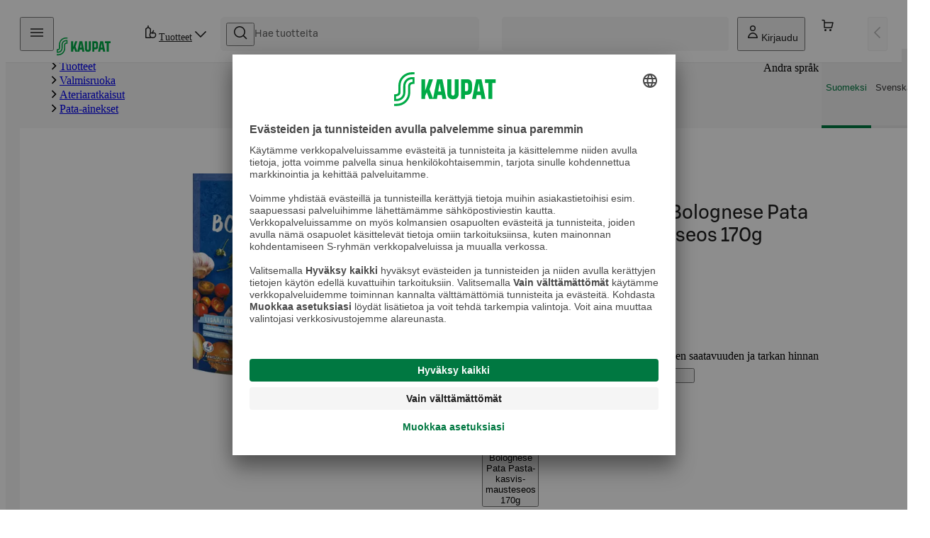

--- FILE ---
content_type: text/html; charset=utf-8
request_url: https://www.s-kaupat.fi/tuote/bla-band-laktoositon-bolognese-pata-pasta-kasvis-mausteseos-170g/7322550038429
body_size: 34425
content:
<!DOCTYPE html><html lang="fi"><head><meta charSet="utf-8" data-next-head=""/><meta content="width=device-width, initial-scale=1" name="viewport" data-next-head=""/><script crossorigin="anonymous" integrity="sha384-fte8jXdgUqvTF2fObeu0M7Gcb1vgmJMmPpvh7r0SCROl4aeP4anwgaElzEcIeyoj" async="" data-settings-id="aqiBiX3PA1ivX0" id="usercentrics-cmp" src="https://app.usercentrics.eu/browser-ui/3.64.0/loader.js"></script><meta property="og:url" content="https://www.s-kaupat.fi/tuote/bla-band-laktoositon-bolognese-pata-pasta-kasvis-mausteseos-170g/7322550038429" data-next-head=""/><meta property="og:locale" content="fi_FI" data-next-head=""/><link rel="canonical" href="https://www.s-kaupat.fi/tuote/bla-band-laktoositon-bolognese-pata-pasta-kasvis-mausteseos-170g/7322550038429" data-next-head=""/><link href="/api/opensearch.xml" rel="search" title="S-kaupat" type="application/opensearchdescription+xml" data-next-head=""/><title data-next-head="">Blå Band laktoositon Bolognese Pata Pasta-kasvis-mausteseos 170g | S-kaupat ruoan verkkokauppa</title><meta name="robots" content="index,follow" data-next-head=""/><meta name="description" content="Tilaa Blå Band laktoositon Bolognese Pata Pasta-kasvis-mausteseos 170g ja muut ruokaostokset S-kaupat-palvelusta nyt suoraan kotiovellesi toimitettuna." data-next-head=""/><meta property="og:title" content="Blå Band laktoositon Bolognese Pata Pasta-kasvis-mausteseos 170g | S-kaupat ruoan verkkokauppa" data-next-head=""/><meta property="og:description" content="Tilaa Blå Band laktoositon Bolognese Pata Pasta-kasvis-mausteseos 170g ja muut ruokaostokset S-kaupat-palvelusta nyt suoraan kotiovellesi toimitettuna." data-next-head=""/><meta property="og:type" content="website" data-next-head=""/><meta property="og:image" content="https://cdn.s-cloud.fi/v1/w1200h630@_q75/assets/dam-id/3EKTUuM7aRL806Dj333kMC.webp" data-next-head=""/><meta property="og:image:alt" content="Blå Band laktoositon Bolognese Pata Pasta-kasvis-mausteseos 170g" data-next-head=""/><meta name="version" content="f7e368260822abe38a0b0d85247ad99e9d46f41b"/><link rel="preload" href="/fonts/SBonusUX-Regular.woff2" as="font" type="font/woff2" crossorigin=""/><link rel="preload" href="/fonts/SBonusUX-Medium.woff2" as="font" type="font/woff2" crossorigin=""/><link rel="preload" href="/fonts/SBonusUX-Bold.woff2" as="font" type="font/woff2" crossorigin=""/><link href="/favicon.ico" rel="shortcut icon" type="image/x-icon"/><link rel="preconnect" href="https://api.s-kaupat.fi"/><link rel="preconnect" href="https://images.ctfassets.net"/><link rel="preconnect" href="https://cdn.s-cloud.fi"/><meta name="facebook-domain-verification" content="m87aj73v918dezpuqvhbhl8lo4tkoj"/><meta name="apple-itunes-app" content="app-id=1528187064"/><link rel="preload" href="/_next/static/css/18e18ca6b4294500.css" as="style"/><script type="application/ld+json">{"@context":"https://schema.org","@type":"WebSite","url":"https://www.s-kaupat.fi","potentialAction":{"@type":"SearchAction","target":{"@type":"EntryPoint","urlTemplate":"https://www.s-kaupat.fi/hakutulokset?queryString={queryString}"},"query-input":"required name=queryString"}}</script><script id="browser-config" type="application/json">{"stage":"production","buildId":"f7e368260822abe38a0b0d85247ad99e9d46f41b","a11y":{"s-kaupat-mobile":{"language":"fi","readOnlyApiKey":"S-AR:09e4f170e609d05eafd8a621","url":"https://reporting-api.accessibility.s-cloud.fi"},"s-kaupat-web":{"language":"fi","readOnlyApiKey":"S-AR:32bab00c4926ccfdf2945537","url":"https://reporting-api.accessibility.s-cloud.fi"}},"api":{"url":"https://api.s-kaupat.fi"},"auth":{"authorizationUrl":"https://authorization.voikukka.fi/auth","addBonusCardUrl":"https://tunnistus.s-ryhma.fi/v2/attach-bonuscard-init","sIdProfilePageUrl":"https://s-kayttajatili.fi/sso"},"consoleLogger":{"enabled":false},"contentful":{"globalConfigurationId":"s-kaupat-web","accessToken":"8y61e7WsUAsqlyUetVVtiEjZyKdTCu7KfoXcxuMwSmw","environment":"master","host":"cdn.contentful.com","space":"0o5z0rfk7er2","toolbox":false,"livePreview":false,"showContenfulPreviewContent":false},"domain":{"cacheControl":true,"canonicalOrigin":"https://www.s-kaupat.fi","country":"FI","defaultLocale":"fi","defaultStoreId":"513971200","httpsOnly":true,"isSIdEnabled":true,"localTimezone":"Europe/Helsinki"},"facebook":{"facebookDomainVerification":"m87aj73v918dezpuqvhbhl8lo4tkoj"},"dma":{"goLiveDate":"2025-09-02"},"featureFlags":{"arinaMfcPickup":false},"giosg":{"organizationId":"a59c62f0-1ab7-11ec-b424-0242ac120021","assortmentFeedbackInteractionId":"b1aa76a0-2456-4aad-98b9-8a25bf362311"},"google":{"tagManagerId":"GTM-M64FX7L"},"sitemapDistribution":{"url":"https://products.s-kaupat.fi"},"bonusWidget":{"widgetUrl":"https://customer-owner-ui.s-cloud.fi","sDashBoardUrl":"https://s-dashboard.s-cloud.fi","version":"1a23a243","integrityHash":"sha384-IaPFNDY71uUzFkid3jpBQ+HJbjb0gIvWXDJoJeknlF27MXThAVkIZVPRysyUHQFR"}}</script><link rel="stylesheet" href="/_next/static/css/18e18ca6b4294500.css" data-n-g=""/><noscript data-n-css=""></noscript><script defer="" noModule="" src="/_next/static/chunks/polyfills-42372ed130431b0a.js"></script><script src="/_next/static/chunks/webpack-db7bdfdd4b374f6f.js" defer=""></script><script src="/_next/static/chunks/framework-7011e8bd733fdc0a.js" defer=""></script><script src="/_next/static/chunks/main-78c85aaa819677cb.js" defer=""></script><script src="/_next/static/chunks/pages/_app-ad6de5d5afa5934f.js" defer=""></script><script src="/_next/static/chunks/3020-0b1ec5f05f2408d3.js" defer=""></script><script src="/_next/static/chunks/4836-03e19ff9641c9997.js" defer=""></script><script src="/_next/static/chunks/8857-e9e910981162fff2.js" defer=""></script><script src="/_next/static/chunks/638-6a5cc479638ad1db.js" defer=""></script><script src="/_next/static/chunks/6897-f8f8f8459a732c42.js" defer=""></script><script src="/_next/static/chunks/9161-7ac473e4d1c38d33.js" defer=""></script><script src="/_next/static/chunks/9279-b8742803433dc4e5.js" defer=""></script><script src="/_next/static/chunks/8288-6614a45bdfa5bcfa.js" defer=""></script><script src="/_next/static/chunks/96-a446e4877cb3a93d.js" defer=""></script><script src="/_next/static/chunks/7160-65a260d519be4f72.js" defer=""></script><script src="/_next/static/chunks/116-8f8766d94bc0aede.js" defer=""></script><script src="/_next/static/chunks/2909-997687dfd43cd64b.js" defer=""></script><script src="/_next/static/chunks/5211-47a3d2b554ec2392.js" defer=""></script><script src="/_next/static/chunks/2591-8552446803cd3ee2.js" defer=""></script><script src="/_next/static/chunks/2393-d2d027460c0dc708.js" defer=""></script><script src="/_next/static/chunks/1521-01c615f2a52bf7c4.js" defer=""></script><script src="/_next/static/chunks/5330-f08a17f55ef6881a.js" defer=""></script><script src="/_next/static/chunks/5044-85762b88b1539151.js" defer=""></script><script src="/_next/static/chunks/6937-6356a71ac9964c86.js" defer=""></script><script src="/_next/static/chunks/9728-1a8cf908ab416572.js" defer=""></script><script src="/_next/static/chunks/8720-dde05e1158ac437a.js" defer=""></script><script src="/_next/static/chunks/5704-b3a857e36b0775f8.js" defer=""></script><script src="/_next/static/chunks/5019-c89002908b48636b.js" defer=""></script><script src="/_next/static/chunks/1346-30941c3713321955.js" defer=""></script><script src="/_next/static/chunks/pages/tuote/%5B...eanAndSlug%5D-85c4a4495a8f6d90.js" defer=""></script><script src="/_next/static/7PAt8x38EhbodAobF_dWq/_buildManifest.js" defer=""></script><script src="/_next/static/7PAt8x38EhbodAobF_dWq/_ssgManifest.js" defer=""></script><style data-styled="" data-styled-version="6.1.19">.hpMbeJ{width:100%;-webkit-align-items:center;-webkit-box-align:center;-ms-flex-align:center;align-items:center;}/*!sc*/
.hpMbeJ>button{max-width:255px;width:100%;}/*!sc*/
data-styled.g1[id="sc-7e70569f-0"]{content:"hpMbeJ,"}/*!sc*/
.glLlSt{position:absolute;z-index:60;}/*!sc*/
.glLlSt:not(:focus){-webkit-clip-path:inset(50%);clip-path:inset(50%);height:1px;overflow:hidden;position:absolute;white-space:nowrap;width:1px;}/*!sc*/
data-styled.g2[id="sc-1aec86e5-0"]{content:"glLlSt,"}/*!sc*/
.hIuEYm{scroll-snap-margin-top:64px;scroll-margin-top:64px;}/*!sc*/
@media (min-width: 48rem){.hIuEYm{scroll-snap-margin-top:80px;scroll-margin-top:80px;}}/*!sc*/
.hIuEYm[tabindex="-1"]:focus{outline:none;}/*!sc*/
data-styled.g3[id="sc-1aec86e5-1"]{content:"hIuEYm,"}/*!sc*/
@media (max-width: calc(29.875rem - 1px)){.hejhGE{border-radius:0;inset:0;position:relative;margin:-1.25rem;max-height:100dvh;min-height:100dvh;}}/*!sc*/
data-styled.g11[id="sc-841dd341-1"]{content:"hejhGE,"}/*!sc*/
.tNCuc{-webkit-animation-duration:1.5s;animation-duration:1.5s;-webkit-animation-iteration-count:infinite;animation-iteration-count:infinite;-webkit-animation-timing-function:ease-in;animation-timing-function:ease-in;background:linear-gradient(to right, rgba(0,170,70,0) 0%, #00AA46 50%, rgba(0,170,70,0) 100%) no-repeat;-webkit-background-size:100vw;background-size:100vw;display:none;height:4px;left:0;position:fixed;top:1px;-webkit-transform:translateX(0%);-moz-transform:translateX(0%);-ms-transform:translateX(0%);transform:translateX(0%);width:100%;will-change:transform;z-index:70;}/*!sc*/
.tNCuc[aria-hidden='false']{-webkit-animation-name:bLDfnu;animation-name:bLDfnu;display:block;}/*!sc*/
data-styled.g21[id="sc-4609f9b5-0"]{content:"tNCuc,"}/*!sc*/
.dcjbWO{bottom:80px;left:calc((100% - min(100vw, 1920px)) / 2 + 40px);position:fixed;z-index:50;}/*!sc*/
@media (min-width: 64rem){.dcjbWO{bottom:2.25rem;}}/*!sc*/
.dcjbWO .sc-cd0ffdd-0{bottom:18px;left:15px;position:relative;display:-webkit-box;display:-webkit-flex;display:-ms-flexbox;display:flex;-webkit-align-items:center;-webkit-box-align:center;-ms-flex-align:center;align-items:center;height:40px;border:2px solid rgb(255, 255, 255);background:rgb(228, 245, 232);}/*!sc*/
data-styled.g22[id="sc-52261f1d-0"]{content:"dcjbWO,"}/*!sc*/
.edJrxA{object-fit:contain;max-width:100%;max-height:100%;}/*!sc*/
data-styled.g27[id="sc-696f44d4-0"]{content:"edJrxA,"}/*!sc*/
.cioKaF{box-shadow:0 0 1px rgba(0, 0, 0, 0.05);}/*!sc*/
@media (max-width: calc(29.875rem - 1px)){.cioKaF{border-radius:0.5rem;inset:0;position:relative;margin:-1.25rem;max-height:100vh;}}/*!sc*/
@media (max-width: calc(29.875rem - 1px)){.cioKaF .modal-header>.modal-close{margin-right:0.125rem;}}/*!sc*/
.cioKaF .modal-body{display:-webkit-box;display:-webkit-flex;display:-ms-flexbox;display:flex;-webkit-flex-direction:column;-ms-flex-direction:column;flex-direction:column;height:auto;}/*!sc*/
@media (min-width: 48rem){.cioKaF{height:auto;min-height:auto;}}/*!sc*/
data-styled.g36[id="sc-14f4b67-1"]{content:"cioKaF,"}/*!sc*/
.hVaNVT{border:none;font-weight:normal;color:#363636;border-bottom:0.25rem solid #E6E6E6;border-radius:0;}/*!sc*/
.hVaNVT[aria-pressed='true']{color:#007841;border-bottom-color:#007841;}/*!sc*/
data-styled.g40[id="sc-77c1f1cc-0"]{content:"hVaNVT,"}/*!sc*/
.dZNFMk{color:#007841;-webkit-text-decoration:none;text-decoration:none;}/*!sc*/
.dZNFMk:hover{-webkit-text-decoration:underline;text-decoration:underline;}/*!sc*/
.dZNFMk:focus-visible{outline:#007841 solid 0.125rem;outline-offset:0.125rem;}/*!sc*/
.dZNFMk:visited{color:#007841;}/*!sc*/
data-styled.g41[id="sc-b5453a16-0"]{content:"dZNFMk,"}/*!sc*/
.dFbqwr{color:#007841;-webkit-text-decoration:none;text-decoration:none;}/*!sc*/
data-styled.g50[id="sc-3475bf97-0"]{content:"dFbqwr,"}/*!sc*/
.fpytwU{display:-webkit-box;display:-webkit-flex;display:-ms-flexbox;display:flex;-webkit-align-items:center;-webkit-box-align:center;-ms-flex-align:center;align-items:center;-webkit-box-pack:justify;-webkit-justify-content:space-between;justify-content:space-between;position:relative;background-color:#F5F5F5;border-radius:0.375rem;width:100%;height:100%;gap:0.5rem;padding:0 0.5rem;-webkit-transition:box-shadow 0.3s;transition:box-shadow 0.3s;}/*!sc*/
.fpytwU:focus-within{box-shadow:#007841 0 0 0 0.125rem;}/*!sc*/
.fpytwU input{-webkit-background-clip:padding-box!important;background-clip:padding-box!important;font-family:S Bonus UX;font-size:0.875rem;font-weight:400;letter-spacing:0em;line-height:1.25rem;text-transform:none;width:100%;height:100%;padding:0;outline:0;text-overflow:ellipsis;overflow:hidden;border:none;background-color:transparent;-webkit-order:0;-ms-flex-order:0;order:0;color:#1F1F1F;}/*!sc*/
@media (max-width:48rem){.fpytwU input{font-size:1rem;}}/*!sc*/
.fpytwU input::-webkit-input-placeholder{color:#666666;}/*!sc*/
.fpytwU input::-moz-placeholder{color:#666666;}/*!sc*/
.fpytwU input:-ms-input-placeholder{color:#666666;}/*!sc*/
.fpytwU input::placeholder{color:#666666;}/*!sc*/
data-styled.g55[id="sc-643f87a4-1"]{content:"fpytwU,"}/*!sc*/
.jGjCmz{cursor:pointer;}/*!sc*/
.jGjCmz .button-icon{-webkit-align-items:center;-webkit-box-align:center;-ms-flex-align:center;align-items:center;-webkit-box-pack:center;-ms-flex-pack:center;-webkit-justify-content:center;justify-content:center;color:#1F1F1F;}/*!sc*/
data-styled.g56[id="sc-643f87a4-2"]{content:"jGjCmz,"}/*!sc*/
.fFiXJl{-webkit-order:-1;-ms-flex-order:-1;order:-1;}/*!sc*/
data-styled.g57[id="sc-643f87a4-3"]{content:"fFiXJl,"}/*!sc*/
.iomnIA{position:relative;}/*!sc*/
data-styled.g86[id="sc-c4065660-0"]{content:"iomnIA,"}/*!sc*/
.cDWyvp{color:inherit;padding-right:0.125rem;font-size:0.75em;font-weight:bold;}/*!sc*/
data-styled.g87[id="sc-87d544ad-0"]{content:"cDWyvp,"}/*!sc*/
.kVWfAF{padding:0;min-width:42px;min-height:42px;}/*!sc*/
.kVWfAF span{padding:0;margin:0;}/*!sc*/
data-styled.g106[id="sc-e3ba5e87-0"]{content:"kVWfAF,"}/*!sc*/
.iBEQwb{background-color:#F5F5F5;border-radius:4px;height:1em;line-height:1;overflow:hidden;position:relative;width:100%;}/*!sc*/
.iBEQwb::before{background-image:linear-gradient(90deg, rgba(255, 255, 255, 0), rgba(255, 255, 255, 0.6), rgba(255, 255, 255, 0));content:"";height:100%;position:absolute;top:0;width:100%;}/*!sc*/
@supports (container-type: size){.iBEQwb{container-type:size;}.iBEQwb::before{width:500px;}}/*!sc*/
.iBEQwb::before{-webkit-animation:pRtEH 1.2s ease-in-out infinite;animation:pRtEH 1.2s ease-in-out infinite;}/*!sc*/
@supports (container-type:size){.iBEQwb::before{-webkit-animation:hpXuOP 1.2s ease-in-out infinite;animation:hpXuOP 1.2s ease-in-out infinite;}}/*!sc*/
data-styled.g113[id="sc-a17b164e-0"]{content:"iBEQwb,"}/*!sc*/
.dgflES{display:-webkit-box;display:-webkit-flex;display:-ms-flexbox;display:flex;-webkit-flex-direction:column;-ms-flex-direction:column;flex-direction:column;}/*!sc*/
data-styled.g114[id="sc-86881aae-0"]{content:"dgflES,"}/*!sc*/
.ggqqAj{border-radius:0.375rem;height:100%;width:80px;-webkit-align-self:center;-ms-flex-item-align:center;-ms-grid-row-align:center;align-self:center;}/*!sc*/
data-styled.g115[id="sc-86881aae-1"]{content:"ggqqAj,"}/*!sc*/
.fHDTOE{height:40px;width:100%;display:-webkit-box;display:-webkit-flex;display:-ms-flexbox;display:flex;-webkit-box-pack:end;-ms-flex-pack:end;-webkit-justify-content:flex-end;justify-content:flex-end;-webkit-align-items:center;-webkit-box-align:center;-ms-flex-align:center;align-items:center;gap:1.25rem;margin-top:0.75rem;}/*!sc*/
.fHDTOE >.sc-a17b164e-0{border-radius:0.375rem;}/*!sc*/
data-styled.g117[id="sc-86881aae-3"]{content:"fHDTOE,"}/*!sc*/
.qfKmy{display:-webkit-box;display:-webkit-flex;display:-ms-flexbox;display:flex;-webkit-flex-direction:column;-ms-flex-direction:column;flex-direction:column;-ms-grid-row:4;grid-row:4;-ms-grid-column:1;-ms-grid-column-span:2;grid-column:1/3;margin-top:1.25rem;row-gap:0.5rem;}/*!sc*/
.qfKmy >.sc-a17b164e-0{width:30%;height:20px;}/*!sc*/
.qfKmy >.sc-a17b164e-0:first-child{width:30%;height:20px;}/*!sc*/
data-styled.g118[id="sc-86881aae-4"]{content:"qfKmy,"}/*!sc*/
.kbxton{font-family:S Bonus UX;font-size:0.875rem;font-weight:400;letter-spacing:0em;line-height:1.25rem;text-transform:none;color:#1F1F1F;}/*!sc*/
data-styled.g124[id="sc-534826f1-0"]{content:"kbxton,"}/*!sc*/
.gUFTJm{text-transform:lowercase;}/*!sc*/
data-styled.g125[id="sc-534826f1-1"]{content:"gUFTJm,"}/*!sc*/
.eRidh{font-family:S Bonus UX;font-size:1rem;font-weight:500;letter-spacing:0em;line-height:1.5rem;text-transform:none;color:#1F1F1F;}/*!sc*/
data-styled.g127[id="sc-28636f4b-0"]{content:"eRidh,"}/*!sc*/
.gTMrOg{border-radius:0.375rem;background-color:#FFFFFF;cursor:auto;display:-ms-grid;display:grid;opacity:1;padding:6px 8px;padding-bottom:0.5rem;height:23rem;-ms-grid-columns:1fr min-content;grid-template-columns:1fr min-content;-ms-grid-rows:140px 1fr min-content;grid-template-rows:140px 1fr min-content;row-gap:0.25rem;border:1px solid #E6E6E6;padding-bottom:0;padding:0.75rem;border-radius:1rem;}/*!sc*/
.gTMrOg .sc-a17b164e-0{border-radius:0.5rem;}/*!sc*/
.gTMrOg .sc-86881aae-1{-ms-grid-row:1;grid-row:1;-ms-grid-column:1;-ms-grid-column-span:2;grid-column:1/3;width:100%;height:124px;}/*!sc*/
.gTMrOg .sc-86881aae-3{-webkit-box-pack:justify;-webkit-justify-content:space-between;justify-content:space-between;-ms-grid-row:3;grid-row:3;-ms-grid-column:1;-ms-grid-column-span:2;grid-column:1/3;}/*!sc*/
.gTMrOg .sc-86881aae-3.sc-a17b164e-0:nth-child(2){width:25%;height:40px;}/*!sc*/
.gTMrOg .sc-86881aae-0{-ms-grid-row:2;grid-row:2;-ms-grid-column:1;-ms-grid-column-span:2;grid-column:1/3;}/*!sc*/
data-styled.g134[id="sc-92d0b2bb-1"]{content:"gTMrOg,"}/*!sc*/
.cGcvjb{position:relative;height:3rem;min-width:3rem;padding:0 0.25rem;-webkit-column-gap:0.5rem;column-gap:0.5rem;-webkit-box-flex-flow:column;-webkit-flex-flow:column;-ms-flex-flow:column;flex-flow:column;font-size:0.6875rem;line-height:1rem;font-weight:400;white-space:nowrap;color:#1F1F1F;}/*!sc*/
.cGcvjb .button-icon{height:calc(1rem * var(--icon-scale-factor));width:calc(1rem * var(--icon-scale-factor));color:inherit;padding-right:0;-webkit-flex-shrink:0;-ms-flex-negative:0;flex-shrink:0;}/*!sc*/
@media (min-width: 80rem){.cGcvjb{padding:0 0.5rem;font-size:0.875rem;line-height:1.25rem;-webkit-box-flex-flow:row;-webkit-flex-flow:row;-ms-flex-flow:row;flex-flow:row;}.cGcvjb .button-icon{margin-right:0;}}/*!sc*/
data-styled.g138[id="sc-22ff231c-0"]{content:"cGcvjb,"}/*!sc*/
.jZFyFy{position:relative;height:3rem;min-width:3rem;padding:0 0.25rem;-webkit-column-gap:0.5rem;column-gap:0.5rem;-webkit-box-flex-flow:column;-webkit-flex-flow:column;-ms-flex-flow:column;flex-flow:column;font-size:0.6875rem;line-height:1rem;font-weight:400;white-space:nowrap;color:#1F1F1F;}/*!sc*/
.jZFyFy .button-icon{height:calc(1rem * var(--icon-scale-factor));width:calc(1rem * var(--icon-scale-factor));color:inherit;padding-right:0;-webkit-flex-shrink:0;-ms-flex-negative:0;flex-shrink:0;}/*!sc*/
@media (min-width: 80rem){.jZFyFy{padding:0 0.5rem;font-size:0.875rem;line-height:1.25rem;-webkit-box-flex-flow:row;-webkit-flex-flow:row;-ms-flex-flow:row;flex-flow:row;}.jZFyFy .button-icon{margin-right:0;}}/*!sc*/
data-styled.g139[id="sc-22ff231c-1"]{content:"jZFyFy,"}/*!sc*/
.geApFD{position:relative;top:2px;white-space:nowrap;}/*!sc*/
data-styled.g140[id="sc-a54cc599-0"]{content:"geApFD,"}/*!sc*/
.eUtUWv{display:block;position:fixed;top:0;bottom:0;min-height:100vh;overflow-y:auto;padding:0.75rem 1rem 1.25rem;background-color:#FFFFFF;border:none;width:100%;-webkit-transition:-webkit-transform 200ms ease-out;transition:transform 200ms ease-out;right:auto;left:0;-webkit-transform:translateX(-100%);-moz-transform:translateX(-100%);-ms-transform:translateX(-100%);transform:translateX(-100%);border-top-right-radius:calc(var(--sds-brand-size-border-radius-root, 0rem) * 2);border-bottom-right-radius:calc(var(--sds-brand-size-border-radius-root, 0rem) * 2);}/*!sc*/
@supports (-webkit-touch-callout: none){.eUtUWv{min-height:-webkit-fill-available;}}/*!sc*/
.eUtUWv::backdrop{background-color:#363636;opacity:0.65;}/*!sc*/
@media (min-width: 48rem){.eUtUWv{width:360px;}}/*!sc*/
.gzOJMW{display:block;position:fixed;top:0;bottom:0;min-height:100vh;overflow-y:auto;padding:0.75rem 1rem 1.25rem;background-color:#FFFFFF;border:none;width:100%;-webkit-transition:-webkit-transform 200ms ease-out;transition:transform 200ms ease-out;left:auto;right:0;-webkit-transform:translateX(100%);-moz-transform:translateX(100%);-ms-transform:translateX(100%);transform:translateX(100%);border-top-left-radius:calc(var(--sds-brand-size-border-radius-root, 0rem) * 2);border-bottom-left-radius:calc(var(--sds-brand-size-border-radius-root, 0rem) * 2);}/*!sc*/
@supports (-webkit-touch-callout: none){.gzOJMW{min-height:-webkit-fill-available;}}/*!sc*/
.gzOJMW::backdrop{background-color:#363636;opacity:0.65;}/*!sc*/
@media (min-width: 48rem){.gzOJMW{width:360px;}}/*!sc*/
data-styled.g141[id="sc-d44f3d20-0"]{content:"eUtUWv,gzOJMW,"}/*!sc*/
.chEEsB{position:absolute;top:12px;right:8px;}/*!sc*/
data-styled.g142[id="sc-d44f3d20-1"]{content:"chEEsB,"}/*!sc*/
.hrOKLy{display:-webkit-box;display:-webkit-flex;display:-ms-flexbox;display:flex;-webkit-flex-direction:column;-ms-flex-direction:column;flex-direction:column;height:100%;}/*!sc*/
.hrOKLy >*+*{margin-top:1.75rem;}/*!sc*/
data-styled.g143[id="sc-d44f3d20-2"]{content:"hrOKLy,"}/*!sc*/
.krUzZV{display:-webkit-box;display:-webkit-flex;display:-ms-flexbox;display:flex;-webkit-box-flex-wrap:wrap;-webkit-flex-wrap:wrap;-ms-flex-wrap:wrap;flex-wrap:wrap;-webkit-flex-direction:row;-ms-flex-direction:row;flex-direction:row;gap:0.5rem;font-family:S Bonus UX;font-size:0.875rem;font-weight:400;letter-spacing:0em;line-height:1.25rem;text-transform:none;}/*!sc*/
.krUzZV p{width:100%;}/*!sc*/
data-styled.g145[id="sc-db7fa585-1"]{content:"krUzZV,"}/*!sc*/
.dYPbCX{margin-top:0;}/*!sc*/
.dYPbCX ul{list-style:none;}/*!sc*/
.dYPbCX h3{font-family:S Bonus UX;font-size:1rem;font-weight:500;letter-spacing:0em;line-height:1.5rem;text-transform:none;color:#1F1F1F;padding:1rem 0;display:-webkit-box;display:-webkit-flex;display:-ms-flexbox;display:flex;-webkit-align-items:center;-webkit-box-align:center;-ms-flex-align:center;align-items:center;}/*!sc*/
.dYPbCX .sc-db7fa585-0 a{display:-webkit-box;display:-webkit-flex;display:-ms-flexbox;display:flex;-webkit-align-items:center;-webkit-box-align:center;-ms-flex-align:center;align-items:center;gap:1rem;font-family:S Bonus UX;font-size:1rem;font-weight:400;letter-spacing:0em;line-height:1.5rem;text-transform:none;color:#1F1F1F;margin:0 -1rem;padding:1rem;}/*!sc*/
.dYPbCX .sc-db7fa585-0 a span.newFeature{background:#E0F4FF;color:#FFFFFF;font-size:0.6875rem;border-radius:24px;padding:0 8px;}/*!sc*/
.dYPbCX .sc-db7fa585-0 a[aria-current=page]{background:#F5F5F5;font-weight:500;}/*!sc*/
.dYPbCX .sc-db7fa585-0 a:focus{outline:3px solid #007841;}/*!sc*/
@media (hover: hover){.dYPbCX .sc-db7fa585-0 a:hover{background:#F5F5F5;}}/*!sc*/
data-styled.g146[id="sc-db7fa585-2"]{content:"dYPbCX,"}/*!sc*/
.dhIIIh{margin-top:2.25rem;-webkit-box-flex:1;-webkit-flex-grow:1;-ms-flex-positive:1;flex-grow:1;}/*!sc*/
.dhIIIh ul{list-style:none;}/*!sc*/
.dhIIIh ul >*+*{margin-top:0.5rem;}/*!sc*/
data-styled.g147[id="sc-db7fa585-3"]{content:"dhIIIh,"}/*!sc*/
.gwekbG{width:84px;padding:0;}/*!sc*/
.gwekbG picture{display:-webkit-box;display:-webkit-flex;display:-ms-flexbox;display:flex;}/*!sc*/
.gwekbG img{overflow:hidden;width:100%;object-fit:cover;}/*!sc*/
.gwekbG:hover{background-color:transparent;}/*!sc*/
data-styled.g149[id="sc-582989e2-0"]{content:"gwekbG,"}/*!sc*/
.jThcgU{display:-webkit-box;display:-webkit-flex;display:-ms-flexbox;display:flex;-webkit-align-items:center;-webkit-box-align:center;-ms-flex-align:center;align-items:center;-webkit-flex-direction:row;-ms-flex-direction:row;flex-direction:row;-webkit-column-gap:inherit;column-gap:inherit;}/*!sc*/
data-styled.g150[id="sc-582989e2-1"]{content:"jThcgU,"}/*!sc*/
.gPCrAV{grid-area:delivery-select;}/*!sc*/
.gPCrAV div.loader{width:122px;}/*!sc*/
@media (min-width: 64rem){.gPCrAV div.loader{width:320px;}}/*!sc*/
.gPCrAV button{display:-webkit-box;display:-webkit-flex;display:-ms-flexbox;display:flex;min-height:3rem;max-height:3rem;-webkit-box-pack:start;-ms-flex-pack:start;-webkit-justify-content:flex-start;justify-content:flex-start;-webkit-align-items:center;-webkit-box-align:center;-ms-flex-align:center;align-items:center;gap:0.5rem;max-width:20rem;border:1px solid #E6E6E6;padding-left:0.5rem;padding-right:0.5rem;}/*!sc*/
.gPCrAV button img+span,.gPCrAV button .logo-wrapper+span{border-left:1px solid #E6E6E6;}/*!sc*/
.gPCrAV button >span.method{display:'flex';padding-left:calc(0.5rem - 1px);color:#1F1F1F;}/*!sc*/
.gPCrAV button.no-method{border-color:#007841;color:#007841;font-size:0.875rem;font-weight:500;white-space:nowrap;}/*!sc*/
.gPCrAV button.no-method >.location-icon{display:none;}/*!sc*/
@media (min-width: 23.4375rem){.gPCrAV button.no-method .location-icon{display:-webkit-inline-box;display:-webkit-inline-flex;display:-ms-inline-flexbox;display:inline-flex;}}/*!sc*/
.gPCrAV button >div{display:none;}/*!sc*/
@media (min-width: 64rem){.gPCrAV button >div{color:#1F1F1F;display:inline-block;width:100%;font-size:0.75rem;font-weight:400;overflow:hidden;}.gPCrAV button >div >span{display:block;overflow:hidden;text-align:left;text-overflow:ellipsis;white-space:nowrap;line-height:1rem;}.gPCrAV button >div >span.has-slot,.gPCrAV button >div >span.no-slot{color:#007841;}.gPCrAV button >div >span.warning{color:#885600;}.gPCrAV button >div >span.error{color:#B70000;}.gPCrAV button >div >span.info{color:#006E87;}.gPCrAV button >div >span:first-child{min-width:100%;}.gPCrAV button >div >span:first-letter{text-transform:uppercase;}}/*!sc*/
data-styled.g154[id="sc-4fe814ac-1"]{content:"gPCrAV,"}/*!sc*/
.liJmAR{position:relative;display:-webkit-box;display:-webkit-flex;display:-ms-flexbox;display:flex;-webkit-box-flex:1;-webkit-flex-grow:1;-ms-flex-positive:1;flex-grow:1;}/*!sc*/
.liJmAR >:first-child{height:100%;width:100%;}/*!sc*/
data-styled.g160[id="sc-afe7d8e6-2"]{content:"liJmAR,"}/*!sc*/
.CRGSa{visibility:visible;-webkit-transform:rotate(0deg);-moz-transform:rotate(0deg);-ms-transform:rotate(0deg);transform:rotate(0deg);-webkit-transition:200ms -webkit-transform cubic-bezier(0.33, 0, 0.34, 1);transition:200ms transform cubic-bezier(0.33, 0, 0.34, 1);}/*!sc*/
data-styled.g162[id="sc-92c93d2a-0"]{content:"CRGSa,"}/*!sc*/
.bRnxQU .sc-22ff231c-0{padding:0;min-width:24px;}/*!sc*/
.bRnxQU .sc-22ff231c-0:disabled{opacity:0.32;}/*!sc*/
data-styled.g163[id="sc-92c93d2a-1"]{content:"bRnxQU,"}/*!sc*/
.iuWhpn{display:none;}/*!sc*/
@media (min-width: 80rem){.iuWhpn{display:inline;overflow:hidden;text-overflow:ellipsis;}}/*!sc*/
data-styled.g164[id="sc-8e1084c6-0"]{content:"iuWhpn,"}/*!sc*/
.hXCnac{position:relative;height:3rem;min-width:3rem;padding:0 0.25rem;-webkit-column-gap:0.5rem;column-gap:0.5rem;-webkit-box-flex-flow:column;-webkit-flex-flow:column;-ms-flex-flow:column;flex-flow:column;font-size:0.6875rem;line-height:1rem;font-weight:400;white-space:nowrap;color:#1F1F1F;}/*!sc*/
.hXCnac .button-icon{height:calc(1rem * var(--icon-scale-factor));width:calc(1rem * var(--icon-scale-factor));color:inherit;padding-right:0;-webkit-flex-shrink:0;-ms-flex-negative:0;flex-shrink:0;}/*!sc*/
@media (min-width: 80rem){.hXCnac{padding:0 0.5rem;font-size:0.875rem;line-height:1.25rem;-webkit-box-flex-flow:row;-webkit-flex-flow:row;-ms-flex-flow:row;flex-flow:row;}.hXCnac .button-icon{margin-right:0;}}/*!sc*/
data-styled.g165[id="sc-8e1084c6-1"]{content:"hXCnac,"}/*!sc*/
.brYPsN{display:-webkit-box;display:-webkit-flex;display:-ms-flexbox;display:flex;-webkit-flex-direction:column;-ms-flex-direction:column;flex-direction:column;-webkit-box-pack:center;-ms-flex-pack:center;-webkit-justify-content:center;justify-content:center;-webkit-align-items:center;-webkit-box-align:center;-ms-flex-align:center;align-items:center;gap:1.25rem;margin-top:4rem;text-align:center;}/*!sc*/
data-styled.g166[id="sc-e39eb42f-0"]{content:"brYPsN,"}/*!sc*/
.cELWlD{display:-webkit-box;display:-webkit-flex;display:-ms-flexbox;display:flex;-webkit-flex-direction:column;-ms-flex-direction:column;flex-direction:column;height:100%;-webkit-box-pack:center;-ms-flex-pack:center;-webkit-justify-content:center;justify-content:center;position:relative;text-align:center;width:100%;}/*!sc*/
.cELWlD a{color:inherit;cursor:pointer;}/*!sc*/
@media (max-width:48rem){.cELWlD{top:35%;}}/*!sc*/
data-styled.g196[id="sc-33d45d47-0"]{content:"cELWlD,"}/*!sc*/
.gXIwWj{width:auto;height:calc(100% - 44px);max-height:240px;margin-bottom:16px;}/*!sc*/
data-styled.g197[id="sc-33d45d47-1"]{content:"gXIwWj,"}/*!sc*/
.iXcolh{font-family:S Bonus UX;font-size:1rem;font-weight:400;letter-spacing:0em;line-height:1.5rem;text-transform:none;cursor:pointer;}/*!sc*/
data-styled.g198[id="sc-33d45d47-2"]{content:"iXcolh,"}/*!sc*/
.grVZJt{-webkit-align-items:center;-webkit-box-align:center;-ms-flex-align:center;align-items:center;}/*!sc*/
.grVZJt >li{display:none;}/*!sc*/
.grVZJt >li .breadcrumb-separator{-webkit-transform:rotate(180deg);-moz-transform:rotate(180deg);-ms-transform:rotate(180deg);transform:rotate(180deg);}/*!sc*/
.grVZJt >li:last-child{display:-webkit-box;display:-webkit-flex;display:-ms-flexbox;display:flex;}/*!sc*/
@media (min-width: 48rem){.grVZJt >li{display:-webkit-box;display:-webkit-flex;display:-ms-flexbox;display:flex;}.grVZJt >li .breadcrumb-separator{-webkit-transform:none;-moz-transform:none;-ms-transform:none;transform:none;}}/*!sc*/
data-styled.g226[id="sc-2a8ddb6c-0"]{content:"grVZJt,"}/*!sc*/
.VSers{font-family:S Bonus UX;font-size:1.6875rem;font-weight:400;letter-spacing:0em;line-height:2rem;text-transform:none;}/*!sc*/
data-styled.g229[id="sc-23559c2f-0"]{content:"VSers,"}/*!sc*/
.iBrHnZ{font-family:S Bonus UX;font-size:1.6875rem;font-weight:400;letter-spacing:0em;line-height:2rem;text-transform:none;}/*!sc*/
data-styled.g230[id="sc-23559c2f-1"]{content:"iBrHnZ,"}/*!sc*/
.dupLJB{display:-webkit-box;display:-webkit-flex;display:-ms-flexbox;display:flex;-webkit-flex-direction:column;-ms-flex-direction:column;flex-direction:column;gap:0.5rem;}/*!sc*/
data-styled.g242[id="sc-d3d9fd61-0"]{content:"dupLJB,"}/*!sc*/
.eWAgla{width:-webkit-fit-content;width:-moz-fit-content;width:fit-content;}/*!sc*/
data-styled.g243[id="sc-d3d9fd61-1"]{content:"eWAgla,"}/*!sc*/
.gDLrxJ{position:relative;overflow-x:'auto';}/*!sc*/
.gDLrxJ .table-container{margin-bottom:1.75rem;}/*!sc*/
.gDLrxJ table{table-layout:fixed;font-size:0.875rem;width:100%;}/*!sc*/
@media (min-width: 29.875rem){.gDLrxJ{table-layout:auto;}.gDLrxJ table{font-size:1rem;}}/*!sc*/
.gDLrxJ table{box-sizing:border-box;border-radius:0.625rem;overflow:hidden;border:1px solid #E6E6E6;border-spacing:0;}/*!sc*/
@media (min-width: 29.875rem){.gDLrxJ table{table-layout:auto;}}/*!sc*/
.gDLrxJ table thead tr{background-color:#F5F5F5;}/*!sc*/
.gDLrxJ table tr:nth-child(even){background-color:#F5F5F5;}/*!sc*/
.gDLrxJ table td,.gDLrxJ table th{font-style:normal;line-height:1.5rem;font-weight:400;padding:0.5rem;word-wrap:break-word;}/*!sc*/
.gDLrxJ table th{text-align:left;}/*!sc*/
.gDLrxJ table thead th{font-weight:500;}/*!sc*/
@media (min-width: 48rem){.gDLrxJ table td,.gDLrxJ table th{padding:0.5rem 1rem;}.gDLrxJ table td:nth-child(2),.gDLrxJ table td:nth-child(3){width:10rem;}}/*!sc*/
@media (min-width: 80rem){.gDLrxJ table td:nth-child(2),.gDLrxJ table td:nth-child(3){width:15rem;}}/*!sc*/
data-styled.g244[id="sc-53459593-0"]{content:"gDLrxJ,"}/*!sc*/
.OsaTL{padding:0.5rem 0;margin-bottom:1rem;}/*!sc*/
data-styled.g249[id="sc-bb72daae-0"]{content:"OsaTL,"}/*!sc*/
.kaUcZM{grid-area:price;display:-ms-grid;display:grid;grid-template-areas:"UnitPrice Lowest30DayPrice" "DepositPrice DepositPrice" "ComparisonPrice ComparisonPrice";-ms-grid-columns:auto 1fr;grid-template-columns:auto 1fr;gap:0.75rem;row-gap:0;-webkit-align-items:flex-start;-webkit-box-align:flex-start;-ms-flex-align:flex-start;align-items:flex-start;}/*!sc*/
@media (min-width: 48rem){.kaUcZM{display:-webkit-box;display:-webkit-flex;display:-ms-flexbox;display:flex;-webkit-flex-direction:column;-ms-flex-direction:column;flex-direction:column;}}/*!sc*/
.kaUcZM .sc-db2fa443-0{grid-area:DepositPrice;}/*!sc*/
.kaUcZM .sc-28636f4b-0{font-family:S Bonus UX;font-size:2.125rem;font-weight:500;letter-spacing:-0.03em;line-height:2.5rem;text-transform:none;grid-area:UnitPrice;}/*!sc*/
.kaUcZM .sc-e55650c3-1{grid-area:Lowest30DayPrice;margin:auto 0;}/*!sc*/
data-styled.g252[id="sc-1d571b2d-2"]{content:"kaUcZM,"}/*!sc*/
.eDGSGG{display:-ms-grid;display:grid;-ms-grid-columns:auto 1fr;grid-template-columns:auto 1fr;-ms-grid-rows:auto;grid-template-rows:auto;grid-template-areas:"price" "CampaignPriceInfo";}/*!sc*/
@media (min-width: 48rem){.eDGSGG{-webkit-align-items:center;-webkit-box-align:center;-ms-flex-align:center;align-items:center;grid-template-areas:"price CampaignPriceInfo";}}/*!sc*/
.eDGSGG .sc-1d571b2d-2{-webkit-align-items:flex-start;-webkit-box-align:flex-start;-ms-flex-align:flex-start;align-items:flex-start;}/*!sc*/
data-styled.g253[id="sc-1d571b2d-3"]{content:"eDGSGG,"}/*!sc*/
.onksm{font-family:S Bonus UX;font-size:0.875rem;font-weight:400;letter-spacing:0em;line-height:1.25rem;text-transform:none;background:none;border:none;color:inherit;cursor:pointer;padding:0;text-align:left;}/*!sc*/
.onksm:disabled{color:inherit!important;cursor:not-allowed;opacity:0.5;-webkit-text-decoration:line-through;text-decoration:line-through;}/*!sc*/
data-styled.g263[id="sc-56845ae5-0"]{content:"onksm,"}/*!sc*/
.agGGz{padding-bottom:1rem;}/*!sc*/
data-styled.g264[id="sc-56845ae5-1"]{content:"agGGz,"}/*!sc*/
.gEXIVl{font-family:S Bonus UX;font-size:1.375rem;font-weight:400;letter-spacing:0em;line-height:1.75rem;text-transform:none;margin-bottom:1.25rem;border-bottom:1px solid #E6E6E6;}/*!sc*/
@media (min-width: 64rem){.gEXIVl{font-family:S Bonus UX;font-size:1.125rem;font-weight:400;letter-spacing:0em;line-height:1.5rem;text-transform:none;}}/*!sc*/
data-styled.g265[id="sc-56845ae5-2"]{content:"gEXIVl,"}/*!sc*/
.kdECKp{display:-webkit-box;display:-webkit-flex;display:-ms-flexbox;display:flex;margin-top:1rem;-webkit-align-items:center;-webkit-box-align:center;-ms-flex-align:center;align-items:center;}/*!sc*/
.kdECKp a{cursor:pointer;-webkit-text-decoration:none;text-decoration:none;}/*!sc*/
.kdECKp a,.kdECKp p{font-family:S Bonus UX;font-size:0.875rem;font-weight:400;letter-spacing:0em;line-height:1.25rem;text-transform:none;color:#363636;}/*!sc*/
@media (min-width: 64rem){.kdECKp{max-width:300px;}}/*!sc*/
data-styled.g266[id="sc-56845ae5-3"]{content:"kdECKp,"}/*!sc*/
.fnFJOd{display:-webkit-box;display:-webkit-flex;display:-ms-flexbox;display:flex;-webkit-flex-direction:row;-ms-flex-direction:row;flex-direction:row;-webkit-box-pack:space-around;-ms-flex-pack:space-around;-webkit-justify-content:space-around;justify-content:space-around;gap:1rem;}/*!sc*/
@media (min-width: 64rem){.fnFJOd{max-width:1400px;margin:0 auto;}}/*!sc*/
data-styled.g267[id="sc-56845ae5-4"]{content:"fnFJOd,"}/*!sc*/
.caZzNw{display:-webkit-box;display:-webkit-flex;display:-ms-flexbox;display:flex;-webkit-box-pack:center;-ms-flex-pack:center;-webkit-justify-content:center;justify-content:center;-webkit-align-items:center;-webkit-box-align:center;-ms-flex-align:center;align-items:center;-webkit-flex-direction:column;-ms-flex-direction:column;flex-direction:column;margin:2.25rem 0;padding-bottom:4rem;}/*!sc*/
@media (min-width: 48rem){.caZzNw{padding-bottom:0;}}/*!sc*/
data-styled.g268[id="sc-56845ae5-5"]{content:"caZzNw,"}/*!sc*/
.jdivUT{display:-webkit-box;display:-webkit-flex;display:-ms-flexbox;display:flex;-webkit-box-pack:center;-ms-flex-pack:center;-webkit-justify-content:center;justify-content:center;-webkit-align-items:center;-webkit-box-align:center;-ms-flex-align:center;align-items:center;margin:1.75rem 0;-webkit-flex-direction:row;-ms-flex-direction:row;flex-direction:row;-webkit-column-gap:1.25rem;column-gap:1.25rem;}/*!sc*/
data-styled.g269[id="sc-56845ae5-6"]{content:"jdivUT,"}/*!sc*/
.jqwQWu{display:-webkit-box;display:-webkit-flex;display:-ms-flexbox;display:flex;-webkit-box-pack:center;-ms-flex-pack:center;-webkit-justify-content:center;justify-content:center;-webkit-align-items:center;-webkit-box-align:center;-ms-flex-align:center;align-items:center;margin:0.5rem 0.5rem;-webkit-flex-direction:row;-ms-flex-direction:row;flex-direction:row;-webkit-column-gap:1.25rem;column-gap:1.25rem;}/*!sc*/
.jqwQWu img{height:40px;}/*!sc*/
data-styled.g270[id="sc-56845ae5-7"]{content:"jqwQWu,"}/*!sc*/
.bZPePN{text-align:center;font-family:S Bonus UX;font-size:0.875rem;font-weight:400;letter-spacing:0em;line-height:1.25rem;text-transform:none;}/*!sc*/
data-styled.g271[id="sc-56845ae5-8"]{content:"bZPePN,"}/*!sc*/
.cJYSUv{height:1.75rem;margin:1rem 0;}/*!sc*/
data-styled.g273[id="sc-56845ae5-10"]{content:"cJYSUv,"}/*!sc*/
.bmllaU{background-color:#EEEEEE;color:#363636;word-wrap:break-word;width:100%;padding:2.25rem 0;margin-top:1.25rem;}/*!sc*/
@media (max-width:64rem){.bmllaU .desktop-only{display:none!important;}}/*!sc*/
@media (min-width:calc(64rem + 1px)){.bmllaU .desktop-hide{display:none!important;}}/*!sc*/
data-styled.g274[id="sc-866a739b-0"]{content:"bmllaU,"}/*!sc*/
.bJjTUN{display:-webkit-box;display:-webkit-flex;display:-ms-flexbox;display:flex;-webkit-flex-direction:column;-ms-flex-direction:column;flex-direction:column;-webkit-align-items:center;-webkit-box-align:center;-ms-flex-align:center;align-items:center;}/*!sc*/
.bJjTUN div:not(:first-child){margin-top:-0.75rem;margin-left:1rem;-webkit-column-gap:1.25rem;column-gap:1.25rem;}/*!sc*/
data-styled.g275[id="sc-866a739b-1"]{content:"bJjTUN,"}/*!sc*/
.eZHEBU{background-color:#FFFFFF;-webkit-flex-direction:column;-ms-flex-direction:column;flex-direction:column;z-index:1;}/*!sc*/
.eZHEBU:empty{display:none;}/*!sc*/
data-styled.g277[id="sc-f3831cf8-1"]{content:"eZHEBU,"}/*!sc*/
.ipChEL{position:absolute;left:1rem;top:1rem;z-index:60;}/*!sc*/
data-styled.g280[id="sc-f3831cf8-4"]{content:"ipChEL,"}/*!sc*/
.IxaLk{min-height:100vh;background-color:#F5F5F5;display:-webkit-box;display:-webkit-flex;display:-ms-flexbox;display:flex;-webkit-flex-direction:column;-ms-flex-direction:column;flex-direction:column;width:100%;}/*!sc*/
@supports (-webkit-touch-callout: none){.IxaLk{min-height:-webkit-fill-available;}}/*!sc*/
.IxaLk .sc-f3831cf8-0{max-width:1460px;width:100%;margin:0 auto;}/*!sc*/
.IxaLk ({bannerItems:a})=>{return c?null:(0,e.jsxs)(Q,{background:L,color:P,"data-test-id":"service-banner","aria-labelledby":"service-banner-title",children:[(0,e.jsx)(g.s,{id:"service-banner-title",children:H("Service notifications")}),(0,e.jsxs)(J,{children:[(0,e.jsx)(N,{children:O}),(0,e.jsx)(I,{banner:F.banner})]}),"marketing"===K&&(0,e.jsx)(M,{children:(0,e.jsx)(h.$n,{icon:(0,e.jsx)(l.o,{}),onClick:G,"aria-label":H("Close"),"data-test-id":"service-banner-close",variant:"plain",rounding:"small",color:"primary",sizing:"small"})})]});}/*!sc*/
.IxaLk ({bannerItems:a})=> let b=a.filter(a=>!a?.banner.hideOnPlatform?.includes("web")),.IxaLk ({bannerItems:a})=> c="categoryNavigation"===(0,f.useReactiveVar)(r.E1),.IxaLk ({bannerItems:a})=>{dismissed:d;}/*!sc*/
.IxaLk ({bannerItems:a})=> =(0,f.useReactiveVar)(q.i),.IxaLk ({bannerItems:a})=>{selectedStoreId:m;}/*!sc*/
.IxaLk ({bannerItems:a})=> =(0,A.o)(),.IxaLk ({bannerItems:a})=>{data:n;}/*!sc*/
.IxaLk ({bannerItems:a})=> let G=(0,s.useCallback)(()=>{if(!F)return;q.$.dismiss(`banner-${F.id}`),(0,E.r)(F.banner);let a=v.filter(a=>a.id!==F.id);w(a)},[v,F]),.IxaLk ({bannerItems:a})=>{t:H;}/*!sc*/
.IxaLk ({bannerItems:a})=> let{bannerType:K;}/*!sc*/
.IxaLk ({bannerItems:a})=> =F.banner,.IxaLk ({bannerItems:a})=>{background:L,icon:O,color:P;}/*!sc*/
.IxaLk .sc-f3831cf8-1{display:none;margin-top:-1.25rem;}/*!sc*/
.IxaLk .sc-f3831cf8-2{margin:0 auto;max-width:1920px;width:100%;}/*!sc*/
@media (min-width: 64rem){.IxaLk{row-gap:1.25rem;}.IxaLk .sc-f3831cf8-1{display:-webkit-box;display:-webkit-flex;display:-ms-flexbox;display:flex;-webkit-flex:0 0 auto;-ms-flex:0 0 auto;flex:0 0 auto;height:calc(100vh - 80px);overflow:visible;position:-webkit-sticky;position:sticky;top:80px;max-width:400px;grid-area:sidebar;-webkit-align-self:start;-ms-flex-item-align:start;-ms-grid-row-align:start;align-self:start;}.IxaLk .sc-f3831cf8-0{grid-area:main;padding:0 1.25rem;}.IxaLk .sc-f3831cf8-2{display:-ms-grid;display:grid;grid-template-areas:'main sidebar';-ms-grid-columns:minmax(0, 1fr) fit-content(400px);grid-template-columns:minmax(0, 1fr) fit-content(400px);-webkit-box-flex:1;-webkit-flex-grow:1;-ms-flex-positive:1;flex-grow:1;}}/*!sc*/
data-styled.g281[id="sc-f3831cf8-5"]{content:"IxaLk,"}/*!sc*/
.jhAnhJ .modal-label{margin-left:auto;}/*!sc*/
data-styled.g285[id="sc-40e81300-0"]{content:"jhAnhJ,"}/*!sc*/
.ejdgAx{position:relative;width:100%;}/*!sc*/
.ejdgAx >ol{display:-ms-grid;display:grid;-ms-grid-auto-columns:12.5rem;grid-auto-columns:12.5rem;-ms-grid-auto-flow:column;grid-auto-flow:column;overflow-x:auto;-webkit-column-gap:0.5rem;column-gap:0.5rem;padding:0.5rem 0.25rem;margin:-0.5rem -0.25rem;list-style:none;}/*!sc*/
data-styled.g292[id="sc-eecea256-1"]{content:"ejdgAx,"}/*!sc*/
.fjVerx{display:contents;}/*!sc*/
data-styled.g295[id="sc-4f376efc-0"]{content:"fjVerx,"}/*!sc*/
.ffTioK{background-color:#FFFFFF;display:-webkit-box;display:-webkit-flex;display:-ms-flexbox;display:flex;-webkit-flex-direction:row;-ms-flex-direction:row;flex-direction:row;-webkit-box-pack:justify;-webkit-justify-content:space-between;justify-content:space-between;height:3rem;-webkit-flex:2 1;-ms-flex:2 1;flex:2 1;position:relative;border-radius:0.375rem;}/*!sc*/
@media (min-width: 48rem){.ffTioK{width:100%;background-color:#F5F5F5;}.ffTioK:focus{background-color:#FFFFFF;}}/*!sc*/
data-styled.g296[id="sc-4f376efc-1"]{content:"ffTioK,"}/*!sc*/
.dSnClF{display:-webkit-box;display:-webkit-flex;display:-ms-flexbox;display:flex;-webkit-align-items:center;-webkit-box-align:center;-ms-flex-align:center;align-items:center;-webkit-column-gap:inherit;column-gap:inherit;width:100%;}/*!sc*/
data-styled.g298[id="sc-253c79c0-1"]{content:"dSnClF,"}/*!sc*/
.gpaIPs{-webkit-align-items:flex-start;-webkit-box-align:flex-start;-ms-flex-align:flex-start;align-items:flex-start;box-sizing:border-box;-webkit-column-gap:1.25rem;column-gap:1.25rem;display:-webkit-box;display:-webkit-flex;display:-ms-flexbox;display:flex;-webkit-flex-direction:column;-ms-flex-direction:column;flex-direction:column;-webkit-box-pack:justify;-webkit-justify-content:space-between;justify-content:space-between;padding:0 1rem 1rem;max-width:1920px;row-gap:0.5rem;width:100%;}/*!sc*/
.gpaIPs .sc-b5453a16-0{font-family:S Bonus UX;font-size:0.875rem;font-weight:500;letter-spacing:0em;line-height:1.25rem;text-transform:none;-webkit-flex-shrink:0;-ms-flex-negative:0;flex-shrink:0;}/*!sc*/
@media (min-width: 48rem){.gpaIPs{-webkit-align-items:flex-end;-webkit-box-align:flex-end;-ms-flex-align:flex-end;align-items:flex-end;-webkit-flex-direction:row;-ms-flex-direction:row;flex-direction:row;}}/*!sc*/
@media (min-width: 64rem){.gpaIPs{padding-left:0;padding-right:0;}}/*!sc*/
data-styled.g320[id="sc-55e56209-4"]{content:"gpaIPs,"}/*!sc*/
.HnXtx{margin-top:1.75rem;}/*!sc*/
data-styled.g321[id="sc-4d2a023e-0"]{content:"HnXtx,"}/*!sc*/
.fQrsQu{margin-top:1.25rem;padding:1.25rem 0;gap:1.25rem;}/*!sc*/
data-styled.g322[id="sc-c3847032-0"]{content:"fQrsQu,"}/*!sc*/
.cjtWTY{display:-webkit-box;display:-webkit-flex;display:-ms-flexbox;display:flex;-webkit-flex-direction:column;-ms-flex-direction:column;flex-direction:column;-webkit-box-flex-wrap:wrap;-webkit-flex-wrap:wrap;-ms-flex-wrap:wrap;flex-wrap:wrap;margin:0 1rem;gap:0.5rem;}/*!sc*/
@media (min-width: 29.875rem){.cjtWTY{display:-ms-grid;display:grid;-ms-grid-columns:repeat(3,minmax(0,1fr));grid-template-columns:repeat(3,minmax(0,1fr));max-width:48rem;}}/*!sc*/
@media (min-width: 64rem){.cjtWTY{margin:0;}}/*!sc*/
data-styled.g323[id="sc-c3847032-1"]{content:"cjtWTY,"}/*!sc*/
.VKHtp{grid-area:'text';display:-webkit-box;display:-webkit-flex;display:-ms-flexbox;display:flex;-webkit-box-pack:center;-ms-flex-pack:center;-webkit-justify-content:center;justify-content:center;-webkit-align-items:center;-webkit-box-align:center;-ms-flex-align:center;align-items:center;height:3rem;}/*!sc*/
data-styled.g324[id="sc-c3847032-2"]{content:"VKHtp,"}/*!sc*/
.kEByob{color:#69001F;}/*!sc*/
data-styled.g325[id="sc-c3847032-3"]{content:"kEByob,"}/*!sc*/
.gcEXRv{display:-webkit-box;display:-webkit-flex;display:-ms-flexbox;display:flex;-webkit-flex-direction:column;-ms-flex-direction:column;flex-direction:column;gap:1rem;-webkit-box-pack:center;-ms-flex-pack:center;-webkit-justify-content:center;justify-content:center;-webkit-align-items:center;-webkit-box-align:center;-ms-flex-align:center;align-items:center;}/*!sc*/
.gcEXRv img{max-width:8rem;height:8rem;grid-area:'image';}/*!sc*/
data-styled.g326[id="sc-c3847032-4"]{content:"gcEXRv,"}/*!sc*/
.cbVydQ{display:-webkit-box;display:-webkit-flex;display:-ms-flexbox;display:flex;-webkit-flex:1;-ms-flex:1;flex:1;}/*!sc*/
.cbVydQ a{overflow:hidden;display:-webkit-box;display:-webkit-flex;display:-ms-flexbox;display:flex;-webkit-flex:1;-ms-flex:1;flex:1;background-color:#FFDDDE;border-radius:1.25rem;padding:1.25rem 0;}/*!sc*/
data-styled.g327[id="sc-c3847032-5"]{content:"cbVydQ,"}/*!sc*/
.eVABPy{display:-webkit-box;display:-webkit-flex;display:-ms-flexbox;display:flex;-webkit-flex-direction:column;-ms-flex-direction:column;flex-direction:column;width:100%;}/*!sc*/
data-styled.g328[id="sc-186ce282-0"]{content:"eVABPy,"}/*!sc*/
.cmUEIJ{display:-webkit-box;display:-webkit-flex;display:-ms-flexbox;display:flex;margin-bottom:1rem;}/*!sc*/
.cmUEIJ >div{margin-left:0.5rem;}/*!sc*/
data-styled.g329[id="sc-186ce282-1"]{content:"cmUEIJ,"}/*!sc*/
.kjjJqM{font-family:S Bonus UX;font-size:1rem;font-weight:400;letter-spacing:0em;line-height:1.5rem;text-transform:none;}/*!sc*/
.kjjJqM ol,.kjjJqM ul{list-style-position:inside;}/*!sc*/
.kjjJqM a{word-break:break-all;}/*!sc*/
.kjjJqM p+p{margin-top:0.5rem;}/*!sc*/
.kjjJqM h3{font-size:font-family:S Bonus UX;font-size:1rem;font-weight:500;letter-spacing:0em;line-height:1.25rem;text-transform:none;font-weight:500;}/*!sc*/
.kjjJqM h3:not(:first-of-type){margin-top:0.5rem;}/*!sc*/
data-styled.g330[id="sc-186ce282-2"]{content:"kjjJqM,"}/*!sc*/
.ilKhfK{font-family:S Bonus UX;font-size:1rem;font-weight:500;letter-spacing:0em;line-height:1.5rem;text-transform:none;margin-bottom:0.25rem;}/*!sc*/
data-styled.g331[id="sc-c35b5f11-0"]{content:"ilKhfK,"}/*!sc*/
.jzdmjQ{display:-webkit-box;display:-webkit-flex;display:-ms-flexbox;display:flex;-webkit-flex-direction:column;-ms-flex-direction:column;flex-direction:column;gap:1.75rem;padding-bottom:1.75rem;}/*!sc*/
data-styled.g332[id="sc-c35b5f11-1"]{content:"jzdmjQ,"}/*!sc*/
.QqNSJ{margin-top:1.75rem;position:relative;}/*!sc*/
data-styled.g334[id="sc-47f81da2-0"]{content:"QqNSJ,"}/*!sc*/
.dTHCHi{display:-webkit-box;display:-webkit-flex;display:-ms-flexbox;display:flex;-webkit-flex-direction:column;-ms-flex-direction:column;flex-direction:column;background-color:#FFFFFF;padding:0.75rem;padding-bottom:1.25rem;position:relative;list-style-type:none;gap:0.75rem;}/*!sc*/
.dTHCHi >h1{font-family:S Bonus UX;font-size:1.6875rem;font-weight:400;letter-spacing:0em;line-height:2rem;text-transform:none;margin-top:1.75rem;padding:1.25rem;padding-bottom:0;width:100%;}/*!sc*/
.dTHCHi .sc-d50b1b4a-0{padding-left:1.25rem;}/*!sc*/
.dTHCHi .create-list-from-cart-container{display:-ms-grid;display:grid;}/*!sc*/
data-styled.g340[id="sc-972980f6-0"]{content:"dTHCHi,"}/*!sc*/
.kCnwQu{display:-webkit-box;display:-webkit-flex;display:-ms-flexbox;display:flex;-webkit-flex-direction:column;-ms-flex-direction:column;flex-direction:column;-webkit-box-flex:1;-webkit-flex-grow:1;-ms-flex-positive:1;flex-grow:1;width:400px;height:100%;overflow:visible;}/*!sc*/
.kCnwQu .sc-972980f6-0{-webkit-box-flex:1;-webkit-flex-grow:1;-ms-flex-positive:1;flex-grow:1;padding-bottom:80px;overflow:auto;}/*!sc*/
data-styled.g342[id="sc-1577dbeb-0"]{content:"kCnwQu,"}/*!sc*/
.hGtaot{padding:1.25rem;}/*!sc*/
data-styled.g350[id="sc-55dce706-0"]{content:"hGtaot,"}/*!sc*/
.jnAOeb{display:-webkit-box;display:-webkit-flex;display:-ms-flexbox;display:flex;gap:0.5rem;}/*!sc*/
data-styled.g352[id="sc-55dce706-2"]{content:"jnAOeb,"}/*!sc*/
.iPjxPX{margin-top:1.25rem;margin-bottom:1.25rem;}/*!sc*/
@media (min-width: 48rem){.iPjxPX{margin-bottom:0.5rem;margin-top:0;}}/*!sc*/
.iPjxPX h1{margin-top:20px;margin-bottom:0.5rem;}/*!sc*/
data-styled.g353[id="sc-55dce706-3"]{content:"iPjxPX,"}/*!sc*/
.cCjynH{display:-webkit-box;display:-webkit-flex;display:-ms-flexbox;display:flex;-webkit-flex-direction:row;-ms-flex-direction:row;flex-direction:row;gap:0.75rem;-webkit-box-pack:start;-ms-flex-pack:start;-webkit-justify-content:flex-start;justify-content:flex-start;}/*!sc*/
data-styled.g354[id="sc-55dce706-4"]{content:"cCjynH,"}/*!sc*/
.ihniFb{-webkit-flex:1;-ms-flex:1;flex:1;display:-ms-grid;display:grid;-webkit-column-gap:0.5rem;column-gap:0.5rem;row-gap:0.5rem;-ms-grid-columns:min-content 1fr;grid-template-columns:min-content 1fr;grid-template-areas:"pageTitle pageTitle" "alert alert" "addToCart addToCart" "availability availability" "salesByCount salesByCount" "extraActions .";}/*!sc*/
@media (min-width: 48rem){.ihniFb{-ms-grid-columns:min-content 250px 1fr;grid-template-columns:min-content 250px 1fr;grid-template-areas:"pageTitle pageTitle pageTitle" "alert alert alert" "addToCart addToCart addToCart" "availability availability availability" "salesByCount salesByCount salesByCount" "extraActions . .";}.ihniFb .sc-5aba9377-0{max-width:300px;}}/*!sc*/
@media (min-width: 90rem){.ihniFb{-ms-grid-columns:min-content 250px 1fr;grid-template-columns:min-content 250px 1fr;grid-template-areas:"pageTitle pageTitle pageTitle" "alert alert ." "addToCart addToCart addToCart" "availability availability availability" "salesByCount salesByCount salesByCount" "extraActions . .";}}/*!sc*/
.ihniFb .sc-55dce706-3{margin-bottom:1.25rem;grid-area:pageTitle;}/*!sc*/
.ihniFb .sc-5aba9377-0{grid-area:addToCart;}/*!sc*/
.ihniFb .sc-3ae1b788-0{grid-area:alert;}/*!sc*/
.ihniFb .sc-23559c2f-0{color:#1F1F1F;}/*!sc*/
.ihniFb .sc-9cf32eaf-2{grid-area:salesByCount;}/*!sc*/
.ihniFb .sc-55dce706-2{grid-area:extraActions;}/*!sc*/
.ihniFb .sc-55dce706-1{grid-area:availability;}/*!sc*/
data-styled.g355[id="sc-55dce706-5"]{content:"ihniFb,"}/*!sc*/
.iFvkwo{padding-top:1.5rem;}/*!sc*/
.iFvkwo .header-wrapper{color:#484848;}/*!sc*/
data-styled.g356[id="sc-e4af51b-0"]{content:"iFvkwo,"}/*!sc*/
.djvtQB{position:relative;text-align:center;display:-webkit-box;display:-webkit-flex;display:-ms-flexbox;display:flex;-webkit-box-pack:center;-ms-flex-pack:center;-webkit-justify-content:center;justify-content:center;width:100%;}/*!sc*/
@media (min-width: 48rem){.djvtQB{max-width:287px;max-height:287px;margin-left:auto;margin-right:auto;}}/*!sc*/
data-styled.g357[id="sc-e4af51b-1"]{content:"djvtQB,"}/*!sc*/
.eSowXV{display:-ms-grid;display:grid;grid-template-areas:"image" "pricing";}/*!sc*/
@media (min-width: 48rem){.eSowXV{-ms-grid-columns:minmax(0, 1fr) 1fr;grid-template-columns:minmax(0, 1fr) 1fr;grid-template-areas:"image pricing" "content content";}}/*!sc*/
data-styled.g358[id="sc-e4af51b-2"]{content:"eSowXV,"}/*!sc*/
.loJEND{overflow:hidden;background-color:#FFFFFF;grid-template-areas:"image" "pricing" "content";padding:0;}/*!sc*/
@media (min-width: 48rem){.loJEND{padding:4rem;}}/*!sc*/
data-styled.g359[id="sc-e4af51b-3"]{content:"loJEND,"}/*!sc*/
.bFVTAh{display:-webkit-box;display:-webkit-flex;display:-ms-flexbox;display:flex;-webkit-flex-direction:column;-ms-flex-direction:column;flex-direction:column;height:100%;width:400px;-webkit-box-flex:1;-webkit-flex-grow:1;-ms-flex-positive:1;flex-grow:1;}/*!sc*/
#hide-sidepanel:checked~* .bFVTAh.hideable{display:none!important;}/*!sc*/
#hide-sidepanel:checked~* .sc-f3831cf8-1:has(.bFVTAh.hideable){display:none!important;}/*!sc*/
data-styled.g360[id="sc-fdcf5f87-0"]{content:"bFVTAh,"}/*!sc*/
.hUIGrm{position:-webkit-sticky;position:sticky;top:0;z-index:50;}/*!sc*/
data-styled.g361[id="sc-b82ef7f-0"]{content:"hUIGrm,"}/*!sc*/
.jGczbh{width:100%;background-color:#FFFFFF;border-bottom:1px solid #E6E6E6;}/*!sc*/
@media (min-width: 48rem){.jGczbh{-webkit-transform:none!important;-moz-transform:none!important;-ms-transform:none!important;transform:none!important;}}/*!sc*/
data-styled.g362[id="sc-b82ef7f-1"]{content:"jGczbh,"}/*!sc*/
.jmlfRw{display:-ms-grid;display:grid;-webkit-align-items:center;-webkit-box-align:center;-ms-flex-align:center;align-items:center;-ms-grid-rows:48px;grid-template-rows:48px;row-gap:0.5rem;-webkit-column-gap:0.25rem;column-gap:0.25rem;-ms-grid-auto-flow:column;grid-auto-flow:column;-ms-grid-auto-columns:max-content;grid-auto-columns:max-content;max-width:1920px;margin:0 auto;padding:0.5rem;}/*!sc*/
@media (min-width: 23.4375rem){.jmlfRw{-webkit-column-gap:0.5rem;column-gap:0.5rem;}}/*!sc*/
@media (min-width: 48rem){.jmlfRw{padding:0 1.25rem;-ms-grid-rows:80px;grid-template-rows:80px;}}/*!sc*/
@media (min-width: 80rem){.jmlfRw{-webkit-column-gap:0.75rem;column-gap:0.75rem;}}/*!sc*/
data-styled.g363[id="sc-b82ef7f-2"]{content:"jmlfRw,"}/*!sc*/
.jprXdi{font-family:S Bonus UX;font-size:1rem;font-weight:500;letter-spacing:0em;line-height:1.5rem;text-transform:none;display:-webkit-box;display:-webkit-flex;display:-ms-flexbox;display:flex;-webkit-align-items:center;-webkit-box-align:center;-ms-flex-align:center;align-items:center;-webkit-box-pack:center;-ms-flex-pack:center;-webkit-justify-content:center;justify-content:center;}/*!sc*/
data-styled.g371[id="sc-7ff5d01a-0"]{content:"jprXdi,"}/*!sc*/
.eYwsYd{display:none;}/*!sc*/
@media (min-width: 48rem){.eYwsYd{position:absolute;right:12px;top:12px;display:inline-block;-webkit-transform:rotate(0deg) translate(0, 0 );-moz-transform:rotate(0deg) translate(0, 0 );-ms-transform:rotate(0deg) translate(0, 0 );transform:rotate(0deg) translate(0, 0 );-webkit-transition:200ms -webkit-transform cubic-bezier(0.33, 0, 0.34, 1);transition:200ms transform cubic-bezier(0.33, 0, 0.34, 1);}}/*!sc*/
@media (min-width: 80rem){.eYwsYd{position:relative;top:3px;right:0;}}/*!sc*/
data-styled.g372[id="sc-7ff5d01a-1"]{content:"eYwsYd,"}/*!sc*/
.fhfgWV{cursor:default;}/*!sc*/
@media (min-width: 48rem){.fhfgWV{padding-right:40px;}}/*!sc*/
@media (min-width: 80rem){.fhfgWV{padding-right:0.25rem;}}/*!sc*/
data-styled.g374[id="sc-7ff5d01a-3"]{content:"fhfgWV,"}/*!sc*/
.eIMmIt .sc-7ff5d01a-0{display:none;}/*!sc*/
data-styled.g375[id="sc-7ff5d01a-4"]{content:"eIMmIt,"}/*!sc*/
.ixdDAq{grid-template-areas:"menu menu delivery-select user" "product-categories search search shopping-cart";-ms-grid-columns:min-content 1fr fit-content(120px) min-content;grid-template-columns:min-content 1fr fit-content(120px) min-content;}/*!sc*/
.ixdDAq .sc-4fe814ac-0{grid-area:delivery-select;}/*!sc*/
.ixdDAq .sc-582989e2-0{grid-area:menu;}/*!sc*/
.ixdDAq .sc-582989e2-1{grid-area:menu;}/*!sc*/
.ixdDAq .sc-7ff5d01a-5{grid-area:product-categories;}/*!sc*/
.ixdDAq .sc-253c79c0-1{grid-area:search;max-width:640px;}/*!sc*/
.ixdDAq .sc-405c29bf-0{grid-area:shopping-cart;}/*!sc*/
.ixdDAq .sc-92c93d2a-1{grid-area:shopping-cart-toggle;display:none;}/*!sc*/
.ixdDAq .sc-8e1084c6-1{grid-area:user;}/*!sc*/
.ixdDAq .sc-253c79c0-0{display:none;}/*!sc*/
@media (min-width: 48rem){.ixdDAq{grid-template-areas:"menu product-categories search . delivery-select user shopping-cart";-ms-grid-columns:min-content min-content 1fr 8px fit-content(120px) min-content min-content;grid-template-columns:min-content min-content 1fr 8px fit-content(120px) min-content min-content;}}/*!sc*/
@media (min-width: 64rem){.ixdDAq{grid-template-areas:"menu . product-categories search . delivery-select user shopping-cart shopping-cart-toggle";-ms-grid-columns:min-content 16px min-content 1fr 16px fit-content(280px) fit-content(156px) min-content min-content;grid-template-columns:min-content 16px min-content 1fr 16px fit-content(280px) fit-content(156px) min-content min-content;}.ixdDAq .sc-92c93d2a-1{display:block;}}/*!sc*/
@media (min-width: 80rem){.ixdDAq{-ms-grid-columns:min-content 8px max-content 1fr 8px fit-content(280px) fit-content(156px) max-content min-content;grid-template-columns:min-content 8px max-content 1fr 8px fit-content(280px) fit-content(156px) max-content min-content;}}/*!sc*/
@media (min-width: 90rem){.ixdDAq{-ms-grid-columns:min-content 8px max-content minmax(500px, 1fr) 8px fit-content(420px) fit-content(200px) max-content min-content;grid-template-columns:min-content 8px max-content minmax(500px, 1fr) 8px fit-content(420px) fit-content(200px) max-content min-content;}}/*!sc*/
data-styled.g377[id="sc-ec1be529-0"]{content:"ixdDAq,"}/*!sc*/
.dGUNgz{background-color:#F5F5F5;display:-webkit-box;display:-webkit-flex;display:-ms-flexbox;display:flex;gap:1rem;padding:0 1rem;-webkit-flex-direction:column;-ms-flex-direction:column;flex-direction:column;}/*!sc*/
.dGUNgz .language-selector{margin-left:auto;display:-webkit-box;display:-webkit-flex;display:-ms-flexbox;display:flex;-webkit-flex-direction:row;-ms-flex-direction:row;flex-direction:row;width:100%;}/*!sc*/
.dGUNgz .language-selector button{display:block;-webkit-flex:1;-ms-flex:1;flex:1;}/*!sc*/
@media (min-width: 29.875rem){.dGUNgz{-webkit-flex-direction:row;-ms-flex-direction:row;flex-direction:row;}.dGUNgz .language-selector{width:auto;}}/*!sc*/
@media (min-width: 64rem){.dGUNgz{padding:0;}}/*!sc*/
data-styled.g378[id="sc-be97474-0"]{content:"dGUNgz,"}/*!sc*/
@media (min-width: 64rem){.eCZldx{margin-top:-1.25rem;}}/*!sc*/
data-styled.g379[id="sc-be97474-1"]{content:"eCZldx,"}/*!sc*/
.ePwtEQ{padding-bottom:0px;}/*!sc*/
@media (min-width: 48rem){.ePwtEQ{padding-bottom:0px;}}/*!sc*/
data-styled.g380[id="sc-be97474-2"]{content:"ePwtEQ,"}/*!sc*/
@-webkit-keyframes bLDfnu{0%{-webkit-transform:translateX(-100%);-moz-transform:translateX(-100%);-ms-transform:translateX(-100%);transform:translateX(-100%);}50%{-webkit-transform:translateX(0%);-moz-transform:translateX(0%);-ms-transform:translateX(0%);transform:translateX(0%);}100%{-webkit-transform:translateX(100%);-moz-transform:translateX(100%);-ms-transform:translateX(100%);transform:translateX(100%);}}/*!sc*/
@keyframes bLDfnu{0%{-webkit-transform:translateX(-100%);-moz-transform:translateX(-100%);-ms-transform:translateX(-100%);transform:translateX(-100%);}50%{-webkit-transform:translateX(0%);-moz-transform:translateX(0%);-ms-transform:translateX(0%);transform:translateX(0%);}100%{-webkit-transform:translateX(100%);-moz-transform:translateX(100%);-ms-transform:translateX(100%);transform:translateX(100%);}}/*!sc*/
data-styled.g677[id="sc-keyframes-bLDfnu"]{content:"bLDfnu,"}/*!sc*/
@-webkit-keyframes pRtEH{0%{-webkit-transform:translateX(-100%);-moz-transform:translateX(-100%);-ms-transform:translateX(-100%);transform:translateX(-100%);}100%{-webkit-transform:translateX(100%);-moz-transform:translateX(100%);-ms-transform:translateX(100%);transform:translateX(100%);}}/*!sc*/
@keyframes pRtEH{0%{-webkit-transform:translateX(-100%);-moz-transform:translateX(-100%);-ms-transform:translateX(-100%);transform:translateX(-100%);}100%{-webkit-transform:translateX(100%);-moz-transform:translateX(100%);-ms-transform:translateX(100%);transform:translateX(100%);}}/*!sc*/
data-styled.g678[id="sc-keyframes-pRtEH"]{content:"pRtEH,"}/*!sc*/
@-webkit-keyframes hpXuOP{0%{-webkit-transform:translateX(-100%);-moz-transform:translateX(-100%);-ms-transform:translateX(-100%);transform:translateX(-100%);}100%{-webkit-transform:translateX(100cqw);-moz-transform:translateX(100cqw);-ms-transform:translateX(100cqw);transform:translateX(100cqw);}}/*!sc*/
@keyframes hpXuOP{0%{-webkit-transform:translateX(-100%);-moz-transform:translateX(-100%);-ms-transform:translateX(-100%);transform:translateX(-100%);}100%{-webkit-transform:translateX(100cqw);-moz-transform:translateX(100cqw);-ms-transform:translateX(100cqw);transform:translateX(100cqw);}}/*!sc*/
data-styled.g679[id="sc-keyframes-hpXuOP"]{content:"hpXuOP,"}/*!sc*/
</style></head><body><link rel="preload" as="image" href="/icons/brand/s-kaupat.svg"/><link rel="preload" as="image" href="/icons/basket-empty.svg"/><link rel="preload" as="image" imageSrcSet="https://cdn.s-cloud.fi/v1/w360h360@_q75/assets/dam-id/3EKTUuM7aRL806Dj333kMC.webp 1x, https://cdn.s-cloud.fi/v1/w720h720@_q75/assets/dam-id/3EKTUuM7aRL806Dj333kMC.webp 2x" fetchPriority="high" referrerPolicy="strict-origin"/><link rel="preload" as="image" href="https://images.ctfassets.net/0o5z0rfk7er2/5Md8HTYwh0ieSUrA2De2qJ/bf7c80ff0d23dffeb5fe88f007e09917/Download_on_the_App_Store_Badge_FI_RGB_blk_100217.svg"/><link rel="preload" as="image" href="https://images.ctfassets.net/0o5z0rfk7er2/45nliSSITSz91ElwhcC95t/5efedfdeeaf87197fe4dd34c58f1387f/google-play-badge.svg"/><link rel="preload" as="image" href="//images.ctfassets.net/0o5z0rfk7er2/19BkAk8D5ZInky4vPaeQMI/3001fe1dc3ccd6213d8ea2675fe983ce/fb.svg"/><link rel="preload" as="image" href="//images.ctfassets.net/0o5z0rfk7er2/5loZ9dAn0vgZSZQkBLlrVQ/229bb8a48fc7b5257a69f4e6600a3f68/trace.svg"/><link rel="preload" as="image" href="//images.ctfassets.net/0o5z0rfk7er2/7ymlfe3XVBDXXImJX1jmfd/b26d51c61faafd6e8b4fa349fe07efa5/skaupat.svg"/><div id="__next"><div data-theme="sKaupat"><section aria-hidden="true" aria-labelledby="loading-indicator-title" data-test-id="global-loading-indicator" class="sc-4609f9b5-0 tNCuc"><span class="hrfAMI dWTPlI jYOntY bXKmQE jtDyud bCCWsV" id="loading-indicator-title">Sivua ladataan...</span></section><input type="checkbox" id="hide-sidepanel" style="display:none" readOnly=""/><script>
(() => {
  try {
    var v = localStorage.getItem('sidepanel_visibility')
    window.INLINE_HIDE_SIDEPANEL = v === null ? true : (v === 'false')
    document.getElementById('hide-sidepanel').checked = window.INLINE_HIDE_SIDEPANEL
  } catch {
  }
})()
</script><div class="sc-f3831cf8-5 IxaLk"><a class="lmDYdu sc-1aec86e5-0 sc-f3831cf8-4 glLlSt ipChEL humqDS dStaFB hDuIcA dsiSgT bGimIm eZlVZc gKvCqE dMAgN fXZpbv gnuVSH kBTQcH cerVTu egagWk brXWGL kWaomU jBllvQ gHUSvN cNKpnT eykkQy jbWIzK bkprhX bROWyg gVXJpk jgCUQz bqvBOu lgQBRJ kVvJSQ ihZfmo eMnfAM bifBhr fLHVBn fOsFRE jJBFyI dKkbFD rWdGb fRfXFy jOzEjW hHCbUC jieMdO eouSjW hCjizW hEwOgS jyqvNr" href="#main-content">Hyppää sisältöön</a><div data-test-id="navigation" class="sc-b82ef7f-0 hUIGrm"><div><header class="sc-b82ef7f-1 jGczbh" style="transform:none"><div class="sc-b82ef7f-2 sc-ec1be529-0 jmlfRw ixdDAq"><div class="sc-582989e2-1 jThcgU"><button class="sc-22ff231c-0 cGcvjb humqDS bccnaB dhVfei dsiSgT iivLdK eZlVZc gKvCqE jyIwOD fXZpbv gnuVSH kBTQcH cmwbQU egagWk brXWGL kWaomU jBllvQ dWXvky gbuWIa eykkQy jbWIzK bkprhX bROWyg gVXJpk jgCUQz bqvBOu lgQBRJ kVvJSQ ihZfmo eMnfAM bifBhr fLHVBn fOsFRE jJBFyI dKkbFD cRtAGk dASNIO izqHue hzgrDW cziVnq jscvvW hnsbjG iMfhuK vqyOT" data-test-id="global-nav-side-menu" title="Valikko"><span class="sds-Icon-wrapper hfgeQM kMSRHk hPemmX YECzk hbvpSN ixQRAk NWeSI edbchV iBghOp Godrc bizYTa jEVoBi zHCtJ button-icon"><svg fill="none" xmlns="http://www.w3.org/2000/svg" viewBox="0 0 24 24" height="24" width="24"><path d="M21 7.75H3v-1.5h18zm0 5H3v-1.5h18zm-18 5h18v-1.5H3z" fill="currentColor" fill-rule="evenodd"></path></svg></span></button><a class="lmDYdu sc-22ff231c-1 jZFyFy sc-582989e2-0 gwekbG humqDS bccnaB dhVfei dsiSgT iivLdK eZlVZc gKvCqE jyIwOD fXZpbv gnuVSH kBTQcH cerVTu egagWk brXWGL kWaomU jBllvQ dWXvky gbuWIa eykkQy jbWIzK bkprhX bROWyg gVXJpk jgCUQz bqvBOu lgQBRJ kVvJSQ ihZfmo eMnfAM bifBhr fLHVBn fOsFRE jJBFyI dKkbFD cRtAGk dASNIO izqHue hzgrDW cziVnq jscvvW hnsbjG iMfhuK vqyOT" aria-label="S-kaupat - Siirry etusivulle" data-test-id="global-nav-logo" href="/"><img src="/icons/brand/s-kaupat.svg" alt=""/></a></div><div class="sc-7ff5d01a-4 eIMmIt sc-7ff5d01a-5 iEIcMX"><span class="sc-7ff5d01a-0 jprXdi">Tuotteet</span><div><a class="lmDYdu sc-22ff231c-1 sc-7ff5d01a-3 jZFyFy fhfgWV humqDS bccnaB dhVfei dsiSgT iivLdK eZlVZc gKvCqE jyIwOD fXZpbv gnuVSH kBTQcH cerVTu egagWk brXWGL kWaomU jBllvQ dWXvky gbuWIa eykkQy jbWIzK bkprhX bROWyg gVXJpk jgCUQz bqvBOu lgQBRJ kVvJSQ ihZfmo eMnfAM bifBhr fLHVBn fOsFRE jJBFyI dKkbFD cRtAGk dASNIO izqHue hzgrDW cziVnq jscvvW hnsbjG iMfhuK vqyOT" role="button" data-test-id="local-nav-products-container" href="/tuotteet"><span class="sds-Icon-wrapper hfgeQM kMSRHk hPemmX YECzk hbvpSN ixQRAk NWeSI edbchV iBghOp Godrc efHoDI jEVoBi button-icon"><svg fill="none" xmlns="http://www.w3.org/2000/svg" viewBox="0 0 24 24" height="24" width="24"><path fill-rule="evenodd" d="M9.75 5.063 12.6 7.2a1 1 0 0 1 .4.8v4.836c.509-.11 1.094-.088 1.751.103l.003-.066q.004-.107.024-.287c.028-.237.082-.563.191-.927.216-.719.667-1.651 1.615-2.283l.832 1.248c-.552.368-.85.936-1.01 1.467a4 4 0 0 0-.153.847C21.573 11.391 22.206 21 15.5 21c-1.03 0-1.887-.227-2.58-.605A1 1 0 0 1 12 21H6a1 1 0 0 1-1-1V8a1 1 0 0 1 .4-.8l2.85-2.137V3h1.5zM11.785 19.5c-1.51-1.678-1.51-4.345-.285-5.766V8.25L9 6.375 6.5 8.25V19.5zm3.096-4.914.62.28.618-.28c1.132-.513 1.723-.297 2.017-.084.37.268.7.848.745 1.67.044.805-.203 1.644-.725 2.26-.492.582-1.312 1.068-2.656 1.068-1.343 0-2.164-.486-2.656-1.067-.522-.617-.77-1.456-.725-2.26.046-.823.376-1.403.746-1.671.293-.213.884-.43 2.016.084" fill="currentColor"></path></svg></span>Tuotteet<span class="sds-Icon-wrapper sc-7ff5d01a-1 eYwsYd"><svg fill="none" xmlns="http://www.w3.org/2000/svg" viewBox="0 0 24 24" height="24" width="24"><path fill-rule="evenodd" d="m12 14.94 6.97-6.97 1.06 1.06L12 17.062l-8.03-8.03L5.03 7.97z" fill="currentColor"></path></svg></span></a></div></div><button class="sc-22ff231c-0 cGcvjb sc-253c79c0-0 fbRu humqDS bccnaB dhVfei dsiSgT iivLdK eZlVZc gKvCqE jyIwOD fXZpbv gnuVSH kBTQcH cmwbQU egagWk brXWGL kWaomU jBllvQ dWXvky gbuWIa eykkQy jbWIzK bkprhX bROWyg gVXJpk jgCUQz bqvBOu lgQBRJ kVvJSQ ihZfmo eMnfAM bifBhr fLHVBn fOsFRE jJBFyI dKkbFD cRtAGk dASNIO izqHue hzgrDW cziVnq jscvvW hnsbjG iMfhuK vqyOT" data-test-id="mobile-search-close"><span class="sds-Icon-wrapper hfgeQM kMSRHk hPemmX YECzk hbvpSN ixQRAk NWeSI edbchV iBghOp Godrc bizYTa jEVoBi zHCtJ button-icon"><svg fill="none" xmlns="http://www.w3.org/2000/svg" viewBox="0 0 24 24" height="24" width="24"><path d="M5.812 11.25h15.19v1.5H5.811l4.72 4.72-1.061 1.06L2.94 12l6.53-6.53 1.06 1.06z" fill="currentColor" fill-rule="evenodd"></path></svg></span></button><div class="sc-253c79c0-1 dSnClF"><div data-test-id="querystring" class="sc-4f376efc-1 ffTioK"><div class="sc-4f376efc-0 fjVerx"><div class="sc-643f87a4-1 fpytwU"><input autoComplete="off" data-test-id="search-input" placeholder="Hae tuotteita" type="text" value=""/><button class="sc-643f87a4-2 jGjCmz humqDS bccnaB dhVfei dsiSgT iivLdK eZlVZc gKvCqE jyIwOD fXZpbv gnuVSH kBTQcH cmwbQU egagWk brXWGL kWaomU jBllvQ dWXvky gbuWIa eykkQy jbWIzK bkprhX bROWyg gVXJpk jgCUQz bqvBOu lgQBRJ kVvJSQ ihZfmo eMnfAM bifBhr fLHVBn fOsFRE jJBFyI dKkbFD cRtAGk dASNIO htgSzY hpPInI ddaxBA XPlDQ UfNQU dvZMVA kfnpgp" style="display:none" data-test-id="search-input-clear" aria-label="Tyhjennä haku"><span class="sds-Icon-wrapper hfgeQM kMSRHk hPemmX YECzk hbvpSN ixQRAk NWeSI edbchV iBghOp Godrc bizYTa zHCtJ button-icon"><svg fill="none" xmlns="http://www.w3.org/2000/svg" viewBox="0 0 24 24" height="24" width="24"><path d="m12 13.06-6.47 6.47-1.06-1.06L10.94 12 4.47 5.53l1.06-1.06L12 10.94l6.47-6.47 1.06 1.06L13.06 12l6.47 6.47-1.06 1.06z" fill="currentColor" fill-rule="evenodd"></path></svg></span></button><button class="sc-643f87a4-2 sc-643f87a4-3 jGjCmz fFiXJl humqDS bccnaB dhVfei dsiSgT iivLdK eZlVZc gKvCqE jyIwOD fXZpbv gnuVSH kBTQcH cmwbQU egagWk brXWGL kWaomU jBllvQ dWXvky gbuWIa eykkQy jbWIzK bkprhX bROWyg gVXJpk jgCUQz bqvBOu lgQBRJ kVvJSQ ihZfmo eMnfAM bifBhr fLHVBn fOsFRE jJBFyI dKkbFD cRtAGk dASNIO htgSzY hpPInI ddaxBA XPlDQ UfNQU dvZMVA kfnpgp" aria-label="Hae"><span class="sds-Icon-wrapper hfgeQM kMSRHk hPemmX YECzk hbvpSN ixQRAk NWeSI edbchV iBghOp Godrc bizYTa zHCtJ button-icon"><svg fill="none" xmlns="http://www.w3.org/2000/svg" viewBox="0 0 24 24" height="24" width="24"><path fill-rule="evenodd" d="M16.102 16.162a8 8 0 1 1 1.06-1.06l4.368 4.368-1.06 1.06zM17.5 10a6.5 6.5 0 1 1-13 0 6.5 6.5 0 0 1 13 0" fill="currentColor"></path></svg></span></button></div></div></div></div><div class="sc-4fe814ac-1 gPCrAV sc-4fe814ac-0 gyOfvo" data-test-id="delivery-select"><div class="sc-a17b164e-0 iBEQwb loader" style="height:48px"></div></div><button class="sc-8e1084c6-1 hXCnac humqDS bccnaB dhVfei dsiSgT iivLdK eZlVZc gKvCqE jyIwOD fXZpbv gnuVSH kBTQcH cerVTu egagWk brXWGL kWaomU jBllvQ dWXvky gbuWIa eykkQy jbWIzK bkprhX bROWyg gVXJpk jgCUQz bqvBOu lgQBRJ kVvJSQ ihZfmo eMnfAM bifBhr fLHVBn fOsFRE jJBFyI dKkbFD cRtAGk dASNIO izqHue hzgrDW cziVnq jscvvW hnsbjG iMfhuK vqyOT" aria-label="Kirjaudu" data-test-id="global-nav-login"><span class="sds-Icon-wrapper hfgeQM kMSRHk hPemmX YECzk hbvpSN ixQRAk NWeSI edbchV iBghOp Godrc efHoDI jEVoBi button-icon"><svg fill="none" xmlns="http://www.w3.org/2000/svg" viewBox="0 0 24 24" height="24" width="24"><path fill-rule="evenodd" d="M16 6a4 4 0 1 1-8 0 4 4 0 0 1 8 0m-1.5 0a2.5 2.5 0 1 1-5 0 2.5 2.5 0 0 1 5 0M12 12c-3.57 0-6.516 3.054-6.946 7.001-.06.55.394.999.946.999h12c.552 0 1.006-.45.946-.999C18.516 15.054 15.57 12 12 12m0 1.5c2.465 0 4.759 2.005 5.353 5H6.647c.595-2.995 2.888-5 5.353-5" fill="currentColor"></path></svg></span><span class="sc-8e1084c6-0 iuWhpn">Kirjaudu</span></button><a class="lmDYdu sc-22ff231c-1 jZFyFy sc-405c29bf-0 hELlhB humqDS bccnaB dhVfei dsiSgT iivLdK eZlVZc gKvCqE jyIwOD fXZpbv gnuVSH kBTQcH cmwbQU egagWk brXWGL kWaomU jBllvQ dWXvky gbuWIa eykkQy jbWIzK bkprhX bROWyg gVXJpk jgCUQz bqvBOu lgQBRJ kVvJSQ ihZfmo eMnfAM bifBhr fLHVBn fOsFRE jJBFyI dKkbFD cRtAGk dASNIO izqHue hzgrDW cziVnq jscvvW hnsbjG iMfhuK vqyOT" data-test-id="global-nav-cart" aria-label="Ostoskorissa 0 eri tuotetta. Yhteensä 0,00 €" href="/yhteenveto"><span class="sds-Icon-wrapper hfgeQM kMSRHk hPemmX YECzk hbvpSN ixQRAk NWeSI edbchV iBghOp Godrc bizYTa jEVoBi zHCtJ button-icon"><span class="sc-afe7d8e6-2 liJmAR icon"><span class="sds-Icon-wrapper"><svg fill="none" xmlns="http://www.w3.org/2000/svg" viewBox="0 0 24 24" height="24" width="24"><path fill-rule="evenodd" d="M6 3.75H3.5v1.5H6a.25.25 0 0 1 .25.25V15c0 .414.336.75.75.75h10.286a.75.75 0 0 0 .728-.572l1.715-7A.75.75 0 0 0 19 7.25H7.75V5.5A1.75 1.75 0 0 0 6 3.75m1.75 5v5.5h8.947l1.347-5.5zM8.5 20a1.5 1.5 0 1 0 0-3 1.5 1.5 0 0 0 0 3m7 0a1.5 1.5 0 1 0 0-3 1.5 1.5 0 0 0 0 3" fill="currentColor"></path></svg></span></span></span></a><div class="sc-92c93d2a-1 bRnxQU"><button class="sc-22ff231c-0 cGcvjb humqDS dStaFB dhVfei dsiSgT dsPteI eZlVZc gKvCqE OoxMC fXZpbv gnuVSH kBTQcH cmwbQU egagWk brXWGL kWaomU jBllvQ kiMxYf dlWytB eykkQy jbWIzK bkprhX bROWyg gVXJpk jgCUQz bqvBOu lgQBRJ kVvJSQ ihZfmo eMnfAM bifBhr fLHVBn fOsFRE jJBFyI dKkbFD cRtAGk dASNIO izqHue hzgrDW cziVnq jscvvW hnsbjG iMfhuK vqyOT" data-test-id="global-nav-sidepanel-toggle" aria-label="Näytä ostoskori" aria-expanded="true" aria-controls="sidepanel" disabled="" aria-hidden="true"><span class="sds-Icon-wrapper sc-92c93d2a-0 CRGSa hfgeQM kMSRHk hPemmX kXxYvd hbvpSN ixQRAk NWeSI edbchV iBghOp Godrc bizYTa zHCtJ button-icon"><svg fill="none" xmlns="http://www.w3.org/2000/svg" viewBox="0 0 24 24" height="24" width="24"><path fill-rule="evenodd" d="m9.06 12 6.97 6.97-1.06 1.06L6.94 12l8.03-8.03 1.06 1.06z" fill="currentColor"></path></svg></span></button></div></div></header><div style="visibility:hidden"><dialog data-test-id="content-menu" class="sc-d44f3d20-0 eUtUWv"><div class="sc-d44f3d20-1 chEEsB"><button class="humqDS bccnaB dhVfei dsiSgT iivLdK eZlVZc gKvCqE OoxMC fXZpbv gnuVSH kBTQcH cmwbQU egagWk brXWGL kWaomU jBllvQ JZNnv qpAQj eykkQy jbWIzK bkprhX bROWyg gVXJpk jgCUQz bqvBOu lgQBRJ kVvJSQ ihZfmo eMnfAM bifBhr fLHVBn fOsFRE jJBFyI dKkbFD cRtAGk dASNIO izqHue hzgrDW cziVnq jscvvW hnsbjG iMfhuK vqyOT" aria-label="Sulje" data-test-id="side-menu-close"><span class="sds-Icon-wrapper hfgeQM kMSRHk hPemmX kXxYvd hbvpSN ixQRAk NWeSI edbchV iBghOp Godrc bizYTa zHCtJ button-icon"><svg fill="none" xmlns="http://www.w3.org/2000/svg" viewBox="0 0 24 24" height="24" width="24"><path d="m12 13.06-6.47 6.47-1.06-1.06L10.94 12 4.47 5.53l1.06-1.06L12 10.94l6.47-6.47 1.06 1.06L13.06 12l6.47 6.47-1.06 1.06z" fill="currentColor" fill-rule="evenodd"></path></svg></span></button></div><div class="sc-d44f3d20-2 hrOKLy"><nav aria-label="Valikko"><a class="lmDYdu sc-22ff231c-1 jZFyFy sc-582989e2-0 gwekbG humqDS bccnaB dhVfei dsiSgT iivLdK eZlVZc gKvCqE jyIwOD fXZpbv gnuVSH kBTQcH cerVTu egagWk brXWGL kWaomU jBllvQ dWXvky gbuWIa eykkQy jbWIzK bkprhX bROWyg gVXJpk jgCUQz bqvBOu lgQBRJ kVvJSQ ihZfmo eMnfAM bifBhr fLHVBn fOsFRE jJBFyI dKkbFD cRtAGk dASNIO izqHue hzgrDW cziVnq jscvvW hnsbjG iMfhuK vqyOT" aria-label="S-kaupat - Siirry etusivulle" href="/"><img src="/icons/brand/s-kaupat.svg" alt=""/></a><div class="sc-db7fa585-2 dYPbCX"><h3>Ohjeet</h3><ul><li class="sc-db7fa585-0 gJrkna"><a aria-current="false" href="/tuki"><span class="sds-Icon-wrapper"><svg fill="none" xmlns="http://www.w3.org/2000/svg" viewBox="0 0 24 24" height="24" width="24"><path d="M10.374 6.074a4.25 4.25 0 1 1 2.376 8.11v1.066h-1.5V13.5a.75.75 0 0 1 .75-.75A2.75 2.75 0 1 0 9.25 10v.75h-1.5V10a4.25 4.25 0 0 1 2.624-3.926m2.376 10.684v1.5h-1.5v-1.5zM22 12c0 5.523-4.477 10-10 10S2 17.523 2 12 6.477 2 12 2s10 4.477 10 10m-1.5 0a8.5 8.5 0 1 1-17 0 8.5 8.5 0 0 1 17 0" fill="currentColor" fill-rule="evenodd"></path></svg></span>Kaikki ohjeet ja vinkit</a></li><li class="sc-db7fa585-0 gJrkna"><a aria-current="false" href="/tuki/maksaminen"><span class="sds-Icon-wrapper"><svg fill="none" xmlns="http://www.w3.org/2000/svg" viewBox="0 0 24 24" height="24" width="24"><path d="M12.352 8.866q.273 0 .427-.12.16-.119.203-.398h1.309q-.07.895-.61 1.33-.531.427-1.308.427-.75 0-1.302-.4-.546-.405-.763-1.203h-.553v-.826h.434v-.357h-.434v-.82h.553q.21-.804.756-1.203.553-.406 1.309-.406.777 0 1.309.434.54.426.609 1.323h-1.31q-.048-.28-.21-.4-.153-.118-.42-.118-.447 0-.643.37h.819v.82h-.994v.175q0 .125.007.182h.987v.826h-.812q.195.363.637.364M16 11.5H8V13h8zm-8 3h8V16H8zm8 3H8V19h8zM5 21a1 1 0 0 0 1 1h12a1 1 0 0 0 1-1V3a1 1 0 0 0-1-1H6a1 1 0 0 0-1 1zm1.5-.5h11v-17h-11z" fill="currentColor" fill-rule="evenodd"></path></svg></span>Näin maksat</a></li><li class="sc-db7fa585-0 gJrkna"><a aria-current="false" href="/tuki/tilaaminen"><span class="sds-Icon-wrapper"><svg fill="none" xmlns="http://www.w3.org/2000/svg" viewBox="0 0 24 24" height="24" width="24"><path fill-rule="evenodd" d="M6 3.75H3.5v1.5H6a.25.25 0 0 1 .25.25V15c0 .414.336.75.75.75h10.286a.75.75 0 0 0 .728-.572l1.715-7A.75.75 0 0 0 19 7.25H7.75V5.5A1.75 1.75 0 0 0 6 3.75m1.75 5v5.5h8.947l1.347-5.5zM8.5 20a1.5 1.5 0 1 0 0-3 1.5 1.5 0 0 0 0 3m7 0a1.5 1.5 0 1 0 0-3 1.5 1.5 0 0 0 0 3" fill="currentColor"></path></svg></span>Näin tilaat ja muokkaat</a></li></ul></div><div class="sc-db7fa585-2 dYPbCX"><h3>Yhteystiedot</h3><ul><li class="sc-db7fa585-0 gJrkna"><a aria-current="false" href="/asiakaspalvelu"><span class="sds-Icon-wrapper"><svg fill="none" xmlns="http://www.w3.org/2000/svg" viewBox="0 0 24 24" height="24" width="24"><path fill-rule="evenodd" d="M12 3a8 8 0 0 0-7.752 6.016A2 2 0 0 0 2.5 11v3a2 2 0 0 0 2 2h.57a8.02 8.02 0 0 0 4.435 3.604 1 1 0 0 0 .995.896h3a1 1 0 0 0 1-1v-1a1 1 0 0 0-1-1h-3a1 1 0 0 0-.891.546 6.5 6.5 0 0 1-2.777-2.102A1 1 0 0 0 7.5 15v-5a1 1 0 0 0-1-1h-.687a6.503 6.503 0 0 1 12.373 0H17.5a1 1 0 0 0-1 1v5a1 1 0 0 0 1 1h2a2 2 0 0 0 2-2v-3a2 2 0 0 0-1.748-1.984A8 8 0 0 0 12 3m-6 7.5H4.5a.5.5 0 0 0-.5.5v3a.5.5 0 0 0 .5.5H6zm12 4h1.5a.5.5 0 0 0 .5-.5v-3a.5.5 0 0 0-.5-.5H18z" fill="currentColor"></path></svg></span>Asiakaspalvelu</a></li><li class="sc-db7fa585-0 gJrkna"><a aria-current="false" href="/myymalat"><span class="sds-Icon-wrapper"><svg fill="none" xmlns="http://www.w3.org/2000/svg" viewBox="0 0 24 24" height="24" width="24"><path fill-rule="evenodd" d="M4.792 4.725A1 1 0 0 1 5.753 4h12.492a1 1 0 0 1 .961.725l1.429 5A1 1 0 0 1 19.673 11H19v8a1 1 0 0 1-1 1H6a1 1 0 0 1-1-1v-8h-.674a1 1 0 0 1-.962-1.275zM4.988 9.5l1.143-4h11.737l1.143 4zM6.499 11v7.5h4V15h3v3.5h4V11z" fill="currentColor"></path></svg></span>Myymälät ja aukioloajat</a></li></ul></div></nav><ul class="sc-db7fa585-3 dhIIIh"><ul><li><a class="cEagbj dJmcbh lmDYdu cPuOHc eXLCCE chfaMw eFhLPk gWBMEI bifcPB jcBzjx kdnKPA ebYIyA jtSwqc" href="/sivu/tilaus-ja-toimitusehdot">Tilaus- ja toimitusehdot</a></li><li><a class="cEagbj dJmcbh lmDYdu cPuOHc eXLCCE chfaMw eFhLPk gWBMEI bifcPB jcBzjx kdnKPA ebYIyA jtSwqc" href="/sivu/tietosuoja-ja-turvallisuus">Tietosuojakäytäntö</a></li><li><a class="cEagbj dJmcbh lmDYdu cPuOHc eXLCCE chfaMw eFhLPk gWBMEI bifcPB jcBzjx kdnKPA ebYIyA jtSwqc" aria-haspopup="true">Muuta evästeasetuksia</a></li><li><a class="cEagbj dJmcbh lmDYdu cPuOHc eXLCCE chfaMw eFhLPk gWBMEI bifcPB jcBzjx kdnKPA ebYIyA jtSwqc" href="https://www.oivahymy.fi/hae-yrityksia">Oiva-raportit<span class="hrfAMI dWTPlI jYOntY bXKmQE jtDyud bCCWsV">, <!-- -->Linkki avautuu uudessa välilehdessä</span><span class="sc-a54cc599-0 geApFD"><span class="sds-Icon-wrapper"><svg fill="none" xmlns="http://www.w3.org/2000/svg" viewBox="0 0 16 16" height="16" width="16" aria-hidden="true"><path d="M8 2H3a1 1 0 0 0-1 1v10a1 1 0 0 0 1 1h10a1 1 0 0 0 1-1V8h-1.5v4.5h-9v-9H8zm6 4V2h-4v1.5h1.44L7.47 7.47l1.06 1.06 3.97-3.97V6z" fill="currentColor" fill-rule="evenodd"></path></svg></span></span></a></li></ul></ul><div class="sc-db7fa585-1 krUzZV"><a target="_blank" href="https://apps.apple.com/fi/app/s-kaupat/id1528187064"><img alt="Lataa sovellus App storesta" height="40" loading="lazy" src="/icons/app-store-badge.svg" width="142.852"/></a><a target="_blank" href="https://play.google.com/store/apps/details?id=fi.sok.skaupat"><img alt="Lataa sovellus Google Playsta" height="40" loading="lazy" src="/icons/google-play-badge.svg" width="135"/></a><p>© SOK, Fleminginkatu 34 / PL1, 00088 S-Ryhmä</p></div></div></dialog></div><div style="visibility:hidden"><dialog data-test-id="user-menu" class="sc-d44f3d20-0 gzOJMW"><div class="sc-d44f3d20-1 chEEsB"><button class="humqDS bccnaB dhVfei dsiSgT iivLdK eZlVZc gKvCqE OoxMC fXZpbv gnuVSH kBTQcH cmwbQU egagWk brXWGL kWaomU jBllvQ JZNnv qpAQj eykkQy jbWIzK bkprhX bROWyg gVXJpk jgCUQz bqvBOu lgQBRJ kVvJSQ ihZfmo eMnfAM bifBhr fLHVBn fOsFRE jJBFyI dKkbFD cRtAGk dASNIO izqHue hzgrDW cziVnq jscvvW hnsbjG iMfhuK vqyOT" aria-label="Sulje" data-test-id="side-menu-close"><span class="sds-Icon-wrapper hfgeQM kMSRHk hPemmX kXxYvd hbvpSN ixQRAk NWeSI edbchV iBghOp Godrc bizYTa zHCtJ button-icon"><svg fill="none" xmlns="http://www.w3.org/2000/svg" viewBox="0 0 24 24" height="24" width="24"><path d="m12 13.06-6.47 6.47-1.06-1.06L10.94 12 4.47 5.53l1.06-1.06L12 10.94l6.47-6.47 1.06 1.06L13.06 12l6.47 6.47-1.06 1.06z" fill="currentColor" fill-rule="evenodd"></path></svg></span></button></div><div class="sc-d44f3d20-2 hrOKLy"><div class="sc-e39eb42f-0 brYPsN"><svg fill="none" width="44" height="72" viewBox="0 0 44 72"><path d="M43.5 25.0197H39.1556C35.7502 25.0197 34.028 26.8433 34.028 30.4458V40.4627C34.028 43.7552 33.855 46.2212 33.4699 48.4537C31.5876 59.3644 24.5388 67.4632 14.1279 70.6704C10.1383 71.9012 5.08863 72 0.255297 72V67.5081C4.57371 67.5081 9.46329 67.4183 12.8947 66.3627C21.6829 63.6586 27.6283 56.8445 29.2077 47.6631C29.5452 45.7002 29.701 43.4767 29.701 40.4627V30.4458C29.701 23.1241 34.7939 20.5278 39.1556 20.5278H39.1729V14.8636H37.4897C32.2583 14.8636 23.959 18.9691 23.959 29.9921V42.21C23.959 57.4688 11.6095 61.498 5.07565 61.498H0V46.9489H4.0285C8.58923 46.9489 9.54551 44.3167 9.54551 42.1067V29.1432C9.54551 9.26221 25.7071 0 36.6286 0H43.2663V4.49186H36.6286C27.4509 4.49186 13.8726 12.3257 13.8726 29.1432V42.1067C13.8726 46.3515 11.3629 51.3015 4.32707 51.4363V57.0062H5.07565C6.56849 57.0062 19.6319 56.5884 19.6319 42.21V29.9921C19.6319 17.2532 28.8312 10.3717 37.4897 10.3717H43.5V25.0197Z" fill="#00AA46"></path></svg><span class="bRksuj llpRim frcFYb dhzChn fRQXTf eHxHsH jhuUOz">Kirjautuneena saat myös Bonusta</span><span class="AMJxh llpRim cpxVBx rBeOd VnuJh cRHmuZ iEygBN">Tunnistaudu asiakasomistajaksi S-käyttäjätililläsi ja saat kaikki palvelumme käyttöösi.</span><span class="AMJxh llpRim cpxVBx rBeOd VnuJh cRHmuZ iEygBN">Kun olet liittänyt S-Etukortin jäsennumeron tiliisi, saat ostoksista myös Bonusta.</span><a class="lmDYdu humqDS bccnaB dhVfei dsiSgT iivLdK eZlVZc gKvCqE jyIwOD fXZpbv gnuVSH kBTQcH cerVTu egagWk brXWGL kWaomU jBllvQ dWXvky gbuWIa eykkQy jbWIzK bkprhX bROWyg gVXJpk jgCUQz bqvBOu lgQBRJ kVvJSQ ihZfmo eMnfAM bifBhr fLHVBn fOsFRE jJBFyI dKkbFD cRtAGk fRfXFy izqHue hzgrDW cziVnq jscvvW hnsbjG iMfhuK vqyOT" href="/sivu/s-kayttajatili">Lue lisää</a><div class="sc-7e70569f-0 hpMbeJ jaioUT dRkVff cDJncf dKWSWb" data-test-id="login-buttons"><button class="humqDS dStaFB dhVfei dsiSgT jEaVcv eZlVZc gKvCqE jbNkGg fXZpbv gnuVSH kBTQcH cerVTu egagWk brXWGL kWaomU jBllvQ iwIano eoeOEa eykkQy jbWIzK bkprhX bROWyg gVXJpk jgCUQz bqvBOu lgQBRJ kVvJSQ ihZfmo eMnfAM bifBhr fLHVBn fOsFRE jJBFyI dKkbFD cRtAGk fRfXFy izqHue hzgrDW cziVnq jscvvW hnsbjG iMfhuK vqyOT">Kirjaudu sisään</button><button class="humqDS dStaFB dhVfei dsiSgT ffEPJV eZlVZc gKvCqE jyIwOD fXZpbv gnuVSH kBTQcH cerVTu egagWk brXWGL kWaomU jBllvQ ikYjkm fWFHUM eykkQy jbWIzK bkprhX bROWyg gVXJpk jgCUQz bqvBOu lgQBRJ kVvJSQ ihZfmo eMnfAM bifBhr fLHVBn fOsFRE jJBFyI dKkbFD cRtAGk fRfXFy izqHue hzgrDW cziVnq jscvvW hnsbjG iMfhuK vqyOT">Luo S-käyttäjätili</button></div></div></div></dialog></div></div></div><div class="sc-f3831cf8-2 fzCXRU"><aside aria-labelledby="sidebar-title" class="sc-f3831cf8-1 eZHEBU"><div id="sidepanel" class="sc-fdcf5f87-0 bFVTAh hideable"><div class="sc-1577dbeb-0 kCnwQu" data-test-id="cart-container"><div class="sc-972980f6-0 dTHCHi"><span class="hrfAMI dWTPlI jYOntY bXKmQE jtDyud bCCWsV"><h2 id="sidebar-title">Ostoskori</h2></span><div class="sc-33d45d47-0 cELWlD" data-test-id="empty-cart-container"><a class="sc-b5453a16-0 dZNFMk" href="/tuotteet"><img alt="Ostoskori on tyhjä" src="/icons/basket-empty.svg" class="sc-33d45d47-1 gXIwWj"/><div class="sc-33d45d47-2 iXcolh">Lisää ensimmäinen tuote ostoskoriin</div></a></div></div></div></div></aside><main id="main-content" class="sc-f3831cf8-0 hLpQui sc-1aec86e5-1 hIuEYm"><div data-test-id="product-page-container" class="sc-be97474-1 eCZldx"><div class="sc-be97474-0 dGUNgz"><ol class="sc-2a8ddb6c-0 grVZJt jaioUT krXxSs jOhYEo fcTGgr" data-test-id="product-result-breadcrumbs"><li class="dsiSgT jaioUT KfTuN kfgXUG jOqwXn fbudsj dPDVeH dBGOHn blBMMj kmPowP"><span class="sds-Icon-wrapper jJXfFZ iqwDKT iBghOp Godrc dhVYIC hbvpSN kKZBAw qFUFB hDRwax"><svg fill="none" xmlns="http://www.w3.org/2000/svg" viewBox="0 0 16 16" height="16" width="16" aria-hidden="true"><path fill-rule="evenodd" d="M9.44 8 4.97 3.53l1.06-1.06L11.56 8l-5.53 5.53-1.06-1.06z" fill="currentColor"></path></svg></span><a class="fXZpbv gnuVSH llpRim llpRim dJmcbh lmDYdu clvpcx eXLCCE gUhEhd eFhLPk gWBMEI bifcPB jcBzjx kdnKPA ebYIyA jtSwqc bDslin" data-category-name="Tuotteet" data-test-id="product-result-breadcrumb-item" data-test-breadcrumb-id="topLevelTuotteet" href="/tuotteet">Tuotteet</a></li><li class="dsiSgT jaioUT KfTuN kfgXUG jOqwXn fbudsj dPDVeH dBGOHn blBMMj kmPowP"><span class="sds-Icon-wrapper jJXfFZ iqwDKT iBghOp Godrc dhVYIC hbvpSN kKZBAw qFUFB hDRwax"><svg fill="none" xmlns="http://www.w3.org/2000/svg" viewBox="0 0 16 16" height="16" width="16" aria-hidden="true"><path fill-rule="evenodd" d="M9.44 8 4.97 3.53l1.06-1.06L11.56 8l-5.53 5.53-1.06-1.06z" fill="currentColor"></path></svg></span><a class="fXZpbv gnuVSH llpRim llpRim dJmcbh lmDYdu clvpcx eXLCCE gUhEhd eFhLPk gWBMEI bifcPB jcBzjx kdnKPA ebYIyA jtSwqc bDslin" data-category-name="Valmisruoka" data-test-id="product-result-breadcrumb-item" data-test-breadcrumb-id="StructureGroup_1356670909914497" href="/tuotteet/valmisruoka">Valmisruoka</a></li><li class="dsiSgT jaioUT KfTuN kfgXUG jOqwXn fbudsj dPDVeH dBGOHn blBMMj kmPowP"><span class="sds-Icon-wrapper jJXfFZ iqwDKT iBghOp Godrc dhVYIC hbvpSN kKZBAw qFUFB hDRwax"><svg fill="none" xmlns="http://www.w3.org/2000/svg" viewBox="0 0 16 16" height="16" width="16" aria-hidden="true"><path fill-rule="evenodd" d="M9.44 8 4.97 3.53l1.06-1.06L11.56 8l-5.53 5.53-1.06-1.06z" fill="currentColor"></path></svg></span><a class="fXZpbv gnuVSH llpRim llpRim dJmcbh lmDYdu clvpcx eXLCCE gUhEhd eFhLPk gWBMEI bifcPB jcBzjx kdnKPA ebYIyA jtSwqc bDslin" data-category-name="Ateriaratkaisut" data-test-id="product-result-breadcrumb-item" data-test-breadcrumb-id="1591691286947156" href="/tuotteet/valmisruoka/ateriaratkaisut">Ateriaratkaisut</a></li><li class="dsiSgT jaioUT KfTuN kfgXUG jOqwXn fbudsj dPDVeH dBGOHn blBMMj kmPowP"><span class="sds-Icon-wrapper jJXfFZ iqwDKT iBghOp Godrc dhVYIC hbvpSN kKZBAw qFUFB hDRwax"><svg fill="none" xmlns="http://www.w3.org/2000/svg" viewBox="0 0 16 16" height="16" width="16" aria-hidden="true"><path fill-rule="evenodd" d="M9.44 8 4.97 3.53l1.06-1.06L11.56 8l-5.53 5.53-1.06-1.06z" fill="currentColor"></path></svg></span><a class="fXZpbv gnuVSH llpRim llpRim dJmcbh lmDYdu clvpcx eXLCCE gUhEhd eFhLPk gWBMEI bifcPB jcBzjx kdnKPA ebYIyA jtSwqc bDslin" data-category-name="Pata-ainekset" data-test-id="product-result-breadcrumb-item" data-test-breadcrumb-id="Herkku_00000468" href="/tuotteet/valmisruoka/ateriaratkaisut/pata-ainekset">Pata-ainekset</a></li></ol><div class="language-selector"><span class="hrfAMI dWTPlI jYOntY bXKmQE jtDyud bCCWsV"><div lang="fi">Vaihda kieltä</div><div lang="sv">Ändra språk</div></span><button class="sc-77c1f1cc-0 hVaNVT humqDS dStaFB dhVfei dsiSgT iivLdK eZlVZc gKvCqE jyIwOD fXZpbv gnuVSH kBTQcH cerVTu egagWk brXWGL kWaomU jBllvQ dWXvky gbuWIa eykkQy jbWIzK bkprhX bROWyg gVXJpk jgCUQz bqvBOu lgQBRJ kVvJSQ ihZfmo eMnfAM bifBhr fLHVBn fOsFRE jJBFyI dKkbFD cRtAGk fRfXFy izqHue hzgrDW cziVnq jscvvW hnsbjG iMfhuK vqyOT emoLnz" lang="fi" data-test-id="fi-lang-selector" aria-pressed="true">Suomeksi</button><button class="sc-77c1f1cc-0 hVaNVT humqDS dStaFB dhVfei dsiSgT iivLdK eZlVZc gKvCqE jyIwOD fXZpbv gnuVSH kBTQcH cerVTu egagWk brXWGL kWaomU jBllvQ dWXvky gbuWIa eykkQy jbWIzK bkprhX bROWyg gVXJpk jgCUQz bqvBOu lgQBRJ kVvJSQ ihZfmo eMnfAM bifBhr fLHVBn fOsFRE jJBFyI dKkbFD cRtAGk fRfXFy izqHue hzgrDW cziVnq jscvvW hnsbjG iMfhuK vqyOT emoLnz" lang="sv" data-test-id="sv-lang-selector" aria-pressed="false">Svenska</button></div></div><div lang="fi" data-test-id="main-product-card" class="sc-e4af51b-3 loJEND"><div class="sc-e4af51b-2 eSowXV"><div class="sc-e4af51b-1 djvtQB"><img data-test-id="product-card__productImage" alt="Blå Band laktoositon Bolognese Pata Pasta-kasvis-mausteseos 170g" referrerPolicy="strict-origin" fetchPriority="high" loading="eager" width="360" height="360" decoding="async" data-nimg="1" class="sc-696f44d4-0 edJrxA" style="color:transparent" srcSet="https://cdn.s-cloud.fi/v1/w360h360@_q75/assets/dam-id/3EKTUuM7aRL806Dj333kMC.webp 1x, https://cdn.s-cloud.fi/v1/w720h720@_q75/assets/dam-id/3EKTUuM7aRL806Dj333kMC.webp 2x" src="https://cdn.s-cloud.fi/v1/w720h720@_q75/assets/dam-id/3EKTUuM7aRL806Dj333kMC.webp"/></div><div data-test-id="product-page-top-area" class="sc-55dce706-5 ihniFb sc-55dce706-0 hGtaot"><div class="sc-55dce706-3 iPjxPX"><div class="sc-55dce706-4 cCjynH"></div><h1 data-test-id="product-name" class="sc-23559c2f-0 VSers">Blå Band laktoositon Bolognese Pata Pasta-kasvis-mausteseos 170g</h1><a class="lmDYdu sc-bb72daae-0 OsaTL humqDS bccnaB dhVfei dsiSgT iivLdK eZlVZc gKvCqE jyIwOD fXZpbv gnuVSH kBTQcH cerVTu egagWk brXWGL kWaomU jBllvQ dWXvky gbuWIa eykkQy jbWIzK bkprhX bROWyg gVXJpk jgCUQz bqvBOu lgQBRJ kVvJSQ ihZfmo eMnfAM bifBhr fLHVBn fOsFRE jJBFyI dKkbFD cRtAGk glHdAe htgSzY hpPInI ddaxBA XPlDQ UfNQU dvZMVA kfnpgp" data-test-id="product-brand-link" href="/hakutulokset?brand=Bl%C3%A5%20Band&amp;queryString=Bl%C3%A5%20Band">Kaikki Blå Band -tuotteet</a><div data-test-id="product-page-price" class="sc-1d571b2d-3 eDGSGG"><div class="sc-1d571b2d-2 kaUcZM"><span class="sc-28636f4b-0 eRidh" data-test-id="product-price__dynamic-unitPrice"><span class="sc-87d544ad-0 cDWyvp AMJxh llpRim cpxVBx rBeOd VnuJh cRHmuZ iEygBN" aria-hidden="true">n.</span><span class="sc-c4065660-0 iomnIA"><span class="hrfAMI dWTPlI jYOntY bXKmQE jtDyud bCCWsV">Noin</span></span><span aria-hidden="false" data-test-id="display-price">2,58 €</span></span><div class="sc-534826f1-1 gUFTJm" data-test-id="comparison-price"><span class="sc-534826f1-0 kbxton AMJxh llpRim cpxVBx rBeOd VnuJh cRHmuZ iEygBN" aria-hidden="true">15,18 €/kg</span><span class="sc-c4065660-0 iomnIA"><span class="hrfAMI dWTPlI jYOntY bXKmQE jtDyud bCCWsV">Vertailuhinta 15,18 €/kg</span></span></div></div></div></div><div class="sc-3ae1b788-0 hVDpKz"><div class="dkJHsJ bPnNxo dADWYl cPOTjy DVThw jwuhFj eaTAPr kHbNSd dGNxav llpRim jaioUT dGBYL ewUOTb kBTQcH jYOntY gfzwJz fCOQsM hMUnwg brXWGL dSygPF hQOmcb kIXfAp ihzLi dEibNU" aria-atomic="true" role="status" data-test-id="no-selected-store-price-alert"><div class="biwSqu eLTRQj jaioUT clraGn izqHue llpRim hzgrDW cziVnq hnsbjG jscvvW iMfhuK"><span class="sds-Icon-wrapper kiAKf kLUoYM kvNAzf bqGasS kmakhu gLypwz iBghOp Godrc"><svg fill="none" xmlns="http://www.w3.org/2000/svg" viewBox="0 0 24 24" height="24" width="24" role="presentation"><path d="M11.25 8V6.5h1.5V8zm0 1.5v8h1.5v-8zM12 22c5.523 0 10-4.477 10-10S17.523 2 12 2 2 6.477 2 12s4.477 10 10 10m0-1.5a8.5 8.5 0 1 0 0-17 8.5 8.5 0 0 0 0 17" fill="currentColor" fill-rule="evenodd"></path></svg></span></div><div class="jaioUT ewUOTb bUVylL kakPps cjtnLx TNyGU cbvzDd efHQCX jOqwXn llpRim fbudsj dPDVeH blBMMj dBGOHn kmPowP" aria-hidden="true"><div><div class="YEcmY hpwUak gfEjxi kenOln gsIMUm izqHue llpRim hzgrDW cziVnq hnsbjG jscvvW iMfhuK">Valitse toimitustapa ja -aika, niin näet tuotteen saatavuuden ja tarkan hinnan</div></div></div></div></div><button class="sc-a8bbaeb2-0 dpZSah sc-5aba9377-0 bdgvex humqDS dStaFB dhVfei dsiSgT jEaVcv eZlVZc gKvCqE jbNkGg fXZpbv gnuVSH kBTQcH cerVTu egagWk brXWGL kWaomU jBllvQ iwIano eoeOEa eykkQy jbWIzK bkprhX bROWyg gVXJpk jgCUQz bqvBOu lgQBRJ kVvJSQ ihZfmo eMnfAM bifBhr fLHVBn fOsFRE jJBFyI dKkbFD cRtAGk fRfXFy izqHue hzgrDW cziVnq jscvvW hnsbjG iMfhuK vqyOT" data-test-id="add-to-cart-select-store">Valitse toimitustapa</button><div class="sc-55dce706-2 jnAOeb"><button class="sc-e3ba5e87-0 kVWfAF sc-40e81300-2 jWbxJh humqDS dStaFB dhVfei dsiSgT ffEPJV eZlVZc gKvCqE jyIwOD fXZpbv gnuVSH kBTQcH cerVTu egagWk brXWGL kWaomU jBllvQ ikYjkm fWFHUM eykkQy jbWIzK bkprhX bROWyg gVXJpk jgCUQz bqvBOu lgQBRJ kVvJSQ ihZfmo eMnfAM bifBhr fLHVBn fOsFRE jJBFyI dKkbFD cRtAGk fRfXFy izqHue hzgrDW cziVnq jscvvW hnsbjG iMfhuK vqyOT" data-test-id="favorite-button" aria-pressed="false"><span class="sds-Icon-wrapper hfgeQM kMSRHk hPemmX YECzk hbvpSN ixQRAk NWeSI edbchV iBghOp Godrc bxoqaQ button-icon"><svg fill="none" xmlns="http://www.w3.org/2000/svg" viewBox="0 0 24 24" height="24" width="24"><path fill-rule="evenodd" d="M12 18.878v.002L6.619 13.5l.002-.001-1.81-1.81a3.804 3.804 0 0 1 5.379-5.38L12 8.12l1.81-1.809a3.804 3.804 0 0 1 5.379 5.38zm0 2.123-7.5-7.5v-.002l-.75-.75a5.304 5.304 0 1 1 7.501-7.5l.75.75.749-.75a5.304 5.304 0 1 1 7.5 7.501z" fill="currentColor"></path></svg></span><span class="hrfAMI dWTPlI jYOntY bXKmQE jtDyud bCCWsV">Lisää suosikkeihin, Blå Band laktoositon Bolognese Pata Pasta-kasvis-mausteseos 170g</span></button></div></div></div><div class="sc-e4af51b-0 iFvkwo kakPps bfIakB"><details class="iriBbU lhSTrq cZZjJg SJzIW jpEOKE iivLdK daUufa bDLJFi kakPps dKKJhM gdxpkk gpTtDM dvdxFJ hTrrec gcPYaA brXWGL kaaGhO kPhQYb dGwUOF bVbkKn mzeIW cDNkEU fMawkf jvZrRP Gozsy gvVLxq jdfIzl eNVVJ aGvFJ cHYXqe cBqnTy jjMep xJAwN kiyoxN hFEbmJ igzOwB cTdqoo imrXoo iWtmSQ guwvzB htbCJR fjUtRP vPAYi hdoZhs ecRAYh lmBlBo dRGUth JXXrs cZwBbN foLEvh iOXIym jDXcQl ghXpWi iQGSGD ihEBcb iAnNyJ fEpnPw bsbGSK gZfTkf hGWyJK gVLhSp iOEkyK dajzhK jHGafk bOHwKt dftYUk kYqaJY yFtBs bfcVTq dktbwk cNCsJN eExSmj kYueoJ hWjHYy chAcdT jvSgDZ yIlzm esWfXQ grszON dUyCYI fzylvN eIZDfn gtpMmr blPUHu gUMUqz dFFohp Mdxan fgGDVj cPIhtU efdcnF iEWWwn gsUKay PRMLF czqwWX isIrvR geJLww hKSfow IkOJc lorACU guOnOo gjMgwg cUKKto liLhIO knIFGm gVQPsE" data-visually-open="" id="_R_39jt46kpm_" open="" data-test-id="product-info"><summary tabindex="0"><div class="header-wrapper"><h2>Tuotetiedot</h2></div><span class="sds-Icon-wrapper toggle-icon toggle-motion-chevron"><svg fill="none" xmlns="http://www.w3.org/2000/svg" viewBox="0 0 24 24" height="24" width="24"><path fill-rule="evenodd" d="m12 14.94 6.97-6.97 1.06 1.06L12 17.062l-8.03-8.03L5.03 7.97z" fill="currentColor"></path></svg></span></summary><div class="content-wrapper AMJxh cpxVBx rBeOd VnuJh cRHmuZ iEygBN"><div data-test-id="product-info-content"><div class="sc-186ce282-0 eVABPy"><div data-test-id="product-info-description" class="sc-186ce282-1 cmUEIJ"><div><div class="sc-186ce282-2 kjjJqM"><span><p>Bolognese pata on maukas, tomaattinen pataruoka, joka sisältää runsaasti pastaa ja kasviksia. Kasvisversion saat korvaamalla jauhelihan…</p>
</span></div></div></div><div data-test-id="product-info-country" class="sc-186ce282-1 cmUEIJ"><span class="sds-Icon-wrapper"><svg fill="none" xmlns="http://www.w3.org/2000/svg" viewBox="0 0 24 24" height="24" width="24"><path fill-rule="evenodd" d="M12 2c5.523 0 10 4.477 10 10s-4.477 10-10 10S2 17.523 2 12 6.477 2 12 2m.75 18.366c.732-.259 1.51-.906 2.206-2.067.832-1.385 1.417-3.325 1.526-5.549H12.75zm-1.5 0V12.75H7.518c.109 2.223.694 4.164 1.526 5.55.696 1.16 1.474 1.807 2.206 2.066m1.5-9.116h3.732c-.109-2.224-.694-4.164-1.526-5.55-.696-1.16-1.474-1.807-2.206-2.066zm-1.5-7.616v7.616H7.518c.109-2.224.694-4.164 1.526-5.55.696-1.16 1.474-1.807 2.206-2.066m4.699 15.895c1.151-1.679 1.914-4.08 2.034-6.779h2.484a8.5 8.5 0 0 1-4.518 6.779m2.034-8.279h2.484a8.5 8.5 0 0 0-4.518-6.779c1.151 1.68 1.914 4.08 2.034 6.779M8.051 4.471C6.9 6.151 6.137 8.551 6.017 11.25H3.533A8.5 8.5 0 0 1 8.05 4.471m0 15.058a8.5 8.5 0 0 1-4.518-6.779h2.484c.12 2.7.883 5.1 2.034 6.779" fill="currentColor"></path></svg></span><div><h3 class="izDEqE llpRim gZSiXk kvXNxI lgoqEg fygOE ijAptY">Valmistusmaa</h3><div class="sc-186ce282-2 kjjJqM"><span>Espanja</span></div></div></div><div data-test-id="product-info-allergens" class="sc-186ce282-1 cmUEIJ"><span class="sds-Icon-wrapper"><svg fill="none" xmlns="http://www.w3.org/2000/svg" viewBox="0 0 24 24" height="24" width="24"><path fill-rule="evenodd" d="M22 12c0 5.523-4.477 10-10 10S2 17.523 2 12 6.477 2 12 2s10 4.477 10 10m-1.5 0a8.5 8.5 0 0 1-13.957 6.517L18.517 6.543A8.47 8.47 0 0 1 20.5 12M5.483 17.457 17.457 5.483A8.5 8.5 0 0 0 5.483 17.457" fill="currentColor"></path></svg></span><div><h3 class="izDEqE llpRim gZSiXk kvXNxI lgoqEg fygOE ijAptY">Allergeenit</h3><div class="sc-186ce282-2 kjjJqM"><span><p>Äyriäiset, Muna, Kalat, Maito, Gluteenia  sisältävät viljat ja -tuotteet, Soijapavut, Selleri, Sinappi, Lupiini, Porkkana, Nilviäiset, Vehnä</p>
</span></div></div></div><div data-test-id="product-info-ingredients" class="sc-186ce282-1 cmUEIJ"><span class="sds-Icon-wrapper"><svg fill="none" xmlns="http://www.w3.org/2000/svg" viewBox="0 0 24 24" height="24" width="24"><path d="M10.5 8H17v1.5h-6.5zM7 8h2v1.5H7zm10 3.25h-6.5v1.5H17zm-8 0H7v1.5h2zm8 3.25h-6.5V16H17zm-8 0H7V16h2zM4 4a1 1 0 0 1 1-1h14a1 1 0 0 1 1 1v16a1 1 0 0 1-1 1H5a1 1 0 0 1-1-1zm1.5 15.5v-15h13v15z" fill="currentColor" fill-rule="evenodd"></path></svg></span><div><h3 class="izDEqE llpRim gZSiXk kvXNxI lgoqEg fygOE ijAptY">Ainesosat</h3><div class="sc-186ce282-2 kjjJqM"><span><p>Pasta (DURUMVEHNÄjauho) (GLUTEENIA), tomaatti 27 %, sokeri, suola, paahdettu sipulijauhe, 2, 2 %, porkkana, aromit, valkosipuli 0, 4 %, auringonkukkaöljy, persilja, punajuuri, salvia, chilijauhe (mausteet, suola, oregano, valkosipuli, dekstroosi, mausteuutteet), Pastaa 58 %, kasvikset 31 %, mausteet 1, 0 %. Saattaa sisältää pieniä määriä: SOIJA, MAITO, SELLERI, KANANMUNA, LUPIINI, SINAPPI, KALA, ÄYRIÄISET, NILVIÄISET.</p>
</span></div></div></div><div data-test-id="product-info-contact-info" class="sc-186ce282-1 cmUEIJ"><span class="sds-Icon-wrapper"><svg fill="none" xmlns="http://www.w3.org/2000/svg" viewBox="0 0 24 24" height="24" width="24"><path d="M6 8h1.5V6.5H6zm3.5 0H11V6.5H9.5zm-2 3H6V9.5h1.5zm3.5 0H9.5V9.5H11zm-3.5 3H6v-1.5h1.5zm3.5 0H9.5v-1.5H11zm4.5 0H17v-1.5h-1.5zm1.5 3h-1.5v-1.5H17zm-1.5-6H17V9.5h-1.5zM19 21a1 1 0 0 0 1-1V6h-6V3H3v17a1 1 0 0 0 1 1zM12.5 4.5h-8v15H7V16h3v3.5h2.5zm1.5 3v12h4.5v-12z" fill="currentColor" fill-rule="evenodd"></path></svg></span><div><div class="sc-186ce282-2 kjjJqM"><span><h3 id="yhteystiedot">Yhteystiedot</h3>
<p>GB Foods Suomi Oy<br/>PL 241, 01531 Vantaa<br/>0800-9-4443, <a class="cEagbj gccOOB bVOCBa cPuOHc hAnWrU chfaMw fNQhpg gWBMEI bifcPB jcBzjx kdnKPA ebYIyA jtSwqc" rel="noopener" target="_blank" href="https://www.blaband.fi/">https://www.blaband.fi<span class="sds-Icon-wrapper bUKHpG dWkaQB gJVvRt bHTpI gccOOB kASXqf hskRdH dXLbFQ dQKoPo engLxJ koglCo cStbFa bfFCqi"><svg fill="none" xmlns="http://www.w3.org/2000/svg" viewBox="0 0 16 16" height="16" width="16"><path d="M8 2H3a1 1 0 0 0-1 1v10a1 1 0 0 0 1 1h10a1 1 0 0 0 1-1V8h-1.5v4.5h-9v-9H8zm6 4V2h-4v1.5h1.44L7.47 7.47l1.06 1.06 3.97-3.97V6z" fill="currentColor" fill-rule="evenodd"></path></svg></span></a></p>
</span></div></div></div><div data-test-id="product-info-ean" class="sc-186ce282-1 cmUEIJ"><span class="sds-Icon-wrapper"><svg fill="none" xmlns="http://www.w3.org/2000/svg" viewBox="0 0 24 24" height="24" width="24"><path d="M2.25 6h1.5v12h-1.5zm7.5 0h1.5v12h-1.5zm7.5 0h1.5v12h-1.5zm3 0h1.5v12h-1.5zm-15 0h3v12h-3zm7.5 0h3v12h-3z" fill="currentColor" fill-rule="evenodd"></path></svg></span><div><h3 class="izDEqE llpRim gZSiXk kvXNxI lgoqEg fygOE ijAptY">EAN</h3><div class="sc-186ce282-2 kjjJqM"><span>7322550038429</span></div></div></div></div><div class="dkJHsJ bPnNxo dADWYl cPOTjy jNNePR jwuhFj eaTAPr kHbNSd dGNxav llpRim jaioUT dGBYL ewUOTb kBTQcH jYOntY gfzwJz fCOQsM hMUnwg brXWGL dSygPF buEKzc fYKzAY kimlgP iUGOlp" aria-atomic="true" aria-live="off" role="presentation"><div class="jaioUT ewUOTb bUVylL kakPps cjtnLx TNyGU cbvzDd efHQCX AMJxh llpRim cpxVBx rBeOd VnuJh cRHmuZ iEygBN" aria-hidden="false"><div>Päivitämme palvelun tuotetietoja aktiivisesti. Suosittelemme kuitenkin tarkistamaan ainesosat aina myös myyntipakkauksesta.</div></div></div></div></div></details><details class="iriBbU lhSTrq cZZjJg SJzIW jpEOKE iivLdK daUufa bDLJFi kakPps dKKJhM gdxpkk gpTtDM dvdxFJ hTrrec gcPYaA brXWGL kaaGhO kPhQYb dGwUOF bVbkKn mzeIW cDNkEU fMawkf jvZrRP Gozsy gvVLxq jdfIzl eNVVJ aGvFJ cHYXqe cBqnTy jjMep xJAwN kiyoxN hFEbmJ igzOwB cTdqoo imrXoo iWtmSQ guwvzB htbCJR fjUtRP vPAYi hdoZhs ecRAYh lmBlBo dRGUth JXXrs cZwBbN foLEvh iOXIym jDXcQl ghXpWi iQGSGD ihEBcb iAnNyJ fEpnPw bsbGSK gZfTkf hGWyJK gVLhSp iOEkyK dajzhK jHGafk bOHwKt dftYUk kYqaJY yFtBs bfcVTq dktbwk cNCsJN eExSmj kYueoJ hWjHYy chAcdT jvSgDZ yIlzm esWfXQ grszON dUyCYI fzylvN eIZDfn gtpMmr blPUHu gUMUqz dFFohp Mdxan fgGDVj cPIhtU efdcnF iEWWwn gsUKay PRMLF czqwWX isIrvR geJLww hKSfow IkOJc lorACU guOnOo gjMgwg cUKKto liLhIO knIFGm gVQPsE" id="_R_59jt46kpm_" data-test-id="product-features-info"><summary tabindex="0"><div class="header-wrapper"><h2>Ominaisuudet</h2></div><span class="sds-Icon-wrapper toggle-icon toggle-motion-chevron"><svg fill="none" xmlns="http://www.w3.org/2000/svg" viewBox="0 0 24 24" height="24" width="24"><path fill-rule="evenodd" d="m12 14.94 6.97-6.97 1.06 1.06L12 17.062l-8.03-8.03L5.03 7.97z" fill="currentColor"></path></svg></span></summary><div class="content-wrapper AMJxh cpxVBx rBeOd VnuJh cRHmuZ iEygBN"><div data-test-id="product-features-info-content"><div class="sc-c35b5f11-1 jzdmjQ"><div data-test-id="product-features-info-storage-guide"><p class="sc-c35b5f11-0 ilKhfK">Säilytysohje</p><p>Säilyteään kuivassa ja viileässä.</p></div></div></div></div></details><details class="iriBbU lhSTrq cZZjJg SJzIW jpEOKE iivLdK daUufa bDLJFi kakPps dKKJhM gdxpkk gpTtDM dvdxFJ hTrrec gcPYaA brXWGL kaaGhO kPhQYb dGwUOF bVbkKn mzeIW cDNkEU fMawkf jvZrRP Gozsy gvVLxq jdfIzl eNVVJ aGvFJ cHYXqe cBqnTy jjMep xJAwN kiyoxN hFEbmJ igzOwB cTdqoo imrXoo iWtmSQ guwvzB htbCJR fjUtRP vPAYi hdoZhs ecRAYh lmBlBo dRGUth JXXrs cZwBbN foLEvh iOXIym jDXcQl ghXpWi iQGSGD ihEBcb iAnNyJ fEpnPw bsbGSK gZfTkf hGWyJK gVLhSp iOEkyK dajzhK jHGafk bOHwKt dftYUk kYqaJY yFtBs bfcVTq dktbwk cNCsJN eExSmj kYueoJ hWjHYy chAcdT jvSgDZ yIlzm esWfXQ grszON dUyCYI fzylvN eIZDfn gtpMmr blPUHu gUMUqz dFFohp Mdxan fgGDVj cPIhtU efdcnF iEWWwn gsUKay PRMLF czqwWX isIrvR geJLww hKSfow IkOJc lorACU guOnOo gjMgwg cUKKto liLhIO knIFGm gVQPsE" id="_R_b9jt46kpm_" data-test-id="nutrients-info"><summary tabindex="0"><div class="header-wrapper"><h2>Ravintosisältö</h2></div><span class="sds-Icon-wrapper toggle-icon toggle-motion-chevron"><svg fill="none" xmlns="http://www.w3.org/2000/svg" viewBox="0 0 24 24" height="24" width="24"><path fill-rule="evenodd" d="m12 14.94 6.97-6.97 1.06 1.06L12 17.062l-8.03-8.03L5.03 7.97z" fill="currentColor"></path></svg></span></summary><div class="content-wrapper AMJxh cpxVBx rBeOd VnuJh cRHmuZ iEygBN"><div data-test-id="nutrients-info-content" class="sc-53459593-0 gDLrxJ"><div class="table-container"><table><thead><tr><th scope="col">Ravintoarvoilmoitus</th><th scope="col">100 g</th></tr></thead><tbody><tr><th scope="row" lang="fi">Energia</th><td>284 kJ / 67 kcal</td></tr><tr><th scope="row" lang="fi">Rasvaa</th><td>0,3 g</td></tr><tr><th scope="row" lang="fi">- josta tyydyttyneitä rasvoja</th><td>0 g</td></tr><tr><th scope="row" lang="fi">Hiilihydraattia</th><td>13 g</td></tr><tr><th scope="row" lang="fi">- josta sokereita</th><td>3,7 g</td></tr><tr><th scope="row" lang="fi">Proteiinia</th><td>2,1 g</td></tr><tr><th scope="row" lang="fi">Suola</th><td>0,90 g</td></tr><tr><th scope="row" lang="fi">Ravintokuitua</th><td>1,4 g</td></tr></tbody></table></div></div></div></details><details class="iriBbU lhSTrq cZZjJg SJzIW jpEOKE iivLdK daUufa bDLJFi kakPps dKKJhM gdxpkk gpTtDM dvdxFJ hTrrec gcPYaA brXWGL kaaGhO kPhQYb dGwUOF bVbkKn mzeIW cDNkEU fMawkf jvZrRP Gozsy gvVLxq jdfIzl eNVVJ aGvFJ cHYXqe cBqnTy jjMep xJAwN kiyoxN hFEbmJ igzOwB cTdqoo imrXoo iWtmSQ guwvzB htbCJR fjUtRP vPAYi hdoZhs ecRAYh lmBlBo dRGUth JXXrs cZwBbN foLEvh iOXIym jDXcQl ghXpWi iQGSGD ihEBcb iAnNyJ fEpnPw bsbGSK gZfTkf hGWyJK gVLhSp iOEkyK dajzhK jHGafk bOHwKt dftYUk kYqaJY yFtBs bfcVTq dktbwk cNCsJN eExSmj kYueoJ hWjHYy chAcdT jvSgDZ yIlzm esWfXQ grszON dUyCYI fzylvN eIZDfn gtpMmr blPUHu gUMUqz dFFohp Mdxan fgGDVj cPIhtU efdcnF iEWWwn gsUKay PRMLF czqwWX isIrvR geJLww hKSfow IkOJc lorACU guOnOo gjMgwg cUKKto liLhIO knIFGm gVQPsE" id="_R_d9jt46kpm_" data-test-id="product-location-info"><summary tabindex="0"><div class="header-wrapper"><h2>Sijainti myymälässä</h2></div><span class="sds-Icon-wrapper toggle-icon toggle-motion-chevron"><svg fill="none" xmlns="http://www.w3.org/2000/svg" viewBox="0 0 24 24" height="24" width="24"><path fill-rule="evenodd" d="m12 14.94 6.97-6.97 1.06 1.06L12 17.062l-8.03-8.03L5.03 7.97z" fill="currentColor"></path></svg></span></summary><div class="content-wrapper AMJxh cpxVBx rBeOd VnuJh cRHmuZ iEygBN"><div class="sc-d3d9fd61-0 dupLJB"><span class="izqHue llpRim hzgrDW cziVnq hnsbjG jscvvW iMfhuK">Myymälä: Ei valittu</span><button class="sc-d3d9fd61-1 eWAgla humqDS dStaFB dhVfei dsiSgT jEaVcv eZlVZc gKvCqE jbNkGg fXZpbv gnuVSH kBTQcH cerVTu egagWk brXWGL kWaomU jBllvQ iwIano eoeOEa eykkQy jbWIzK bkprhX bROWyg gVXJpk jgCUQz bqvBOu lgQBRJ kVvJSQ ihZfmo eMnfAM bifBhr fLHVBn fOsFRE jJBFyI dKkbFD cRtAGk fRfXFy izqHue hzgrDW cziVnq jscvvW hnsbjG iMfhuK vqyOT">Valitse toimitustapa ja myymälä</button></div></div></details></div></div><div data-test-id="category-suggestions" class="sc-c3847032-0 fQrsQu"><div class="sc-55e56209-4 gpaIPs"><h2 class="sc-23559c2f-1 iBrHnZ">Katso myös</h2></div><div class="sc-c3847032-1 cjtWTY"><div class="sc-c3847032-5 cbVydQ"><a class="lmDYdu card-link humqDS bccnaB dhVfei dsiSgT iivLdK eZlVZc gKvCqE jyIwOD fXZpbv gnuVSH kBTQcH cerVTu egagWk brXWGL kWaomU jBllvQ dWXvky gbuWIa eykkQy jbWIzK bkprhX bROWyg gVXJpk jgCUQz bqvBOu lgQBRJ kVvJSQ ihZfmo eMnfAM bifBhr fLHVBn fOsFRE jJBFyI dKkbFD cRtAGk fRfXFy izqHue hzgrDW cziVnq jscvvW hnsbjG iMfhuK vqyOT" href="/tuotteet/valmisruoka"><div class="sc-c3847032-4 gcEXRv"><img data-test-id="product-navigation-image" alt="" referrerPolicy="strict-origin" loading="lazy" width="128" height="128" decoding="async" data-nimg="1" class="sc-696f44d4-0 edJrxA menu-item--image" style="color:transparent" srcSet="https://cdn.s-cloud.fi/v1/w128h128@_q75/product/ean/6407860064168_kuva1.webp 1x, https://cdn.s-cloud.fi/v1/w256h256@_q75/product/ean/6407860064168_kuva1.webp 2x" src="https://cdn.s-cloud.fi/v1/w256h256@_q75/product/ean/6407860064168_kuva1.webp"/><span class="sc-c3847032-2 VKHtp AMJxh llpRim cpxVBx rBeOd VnuJh cRHmuZ iEygBN"><span class="sc-c3847032-3 kEByob izqHue llpRim hzgrDW cziVnq hnsbjG jscvvW iMfhuK">Valmisruoka</span></span></div></a></div><div class="sc-c3847032-5 cbVydQ"><a class="lmDYdu card-link humqDS bccnaB dhVfei dsiSgT iivLdK eZlVZc gKvCqE jyIwOD fXZpbv gnuVSH kBTQcH cerVTu egagWk brXWGL kWaomU jBllvQ dWXvky gbuWIa eykkQy jbWIzK bkprhX bROWyg gVXJpk jgCUQz bqvBOu lgQBRJ kVvJSQ ihZfmo eMnfAM bifBhr fLHVBn fOsFRE jJBFyI dKkbFD cRtAGk fRfXFy izqHue hzgrDW cziVnq jscvvW hnsbjG iMfhuK vqyOT" href="/tuotteet/valmisruoka/ateriaratkaisut"><div class="sc-c3847032-4 gcEXRv"><img data-test-id="product-navigation-image" alt="" referrerPolicy="strict-origin" loading="lazy" width="128" height="128" decoding="async" data-nimg="1" class="sc-696f44d4-0 edJrxA menu-item--image" style="color:transparent" srcSet="https://cdn.s-cloud.fi/v1/w128h128@_q75/product/ean/6409531659413_kuva1.webp 1x, https://cdn.s-cloud.fi/v1/w256h256@_q75/product/ean/6409531659413_kuva1.webp 2x" src="https://cdn.s-cloud.fi/v1/w256h256@_q75/product/ean/6409531659413_kuva1.webp"/><span class="sc-c3847032-2 VKHtp AMJxh llpRim cpxVBx rBeOd VnuJh cRHmuZ iEygBN"><span class="sc-c3847032-3 kEByob izqHue llpRim hzgrDW cziVnq hnsbjG jscvvW iMfhuK">Ateriaratkaisut</span></span></div></a></div><div class="sc-c3847032-5 cbVydQ"><a class="lmDYdu card-link humqDS bccnaB dhVfei dsiSgT iivLdK eZlVZc gKvCqE jyIwOD fXZpbv gnuVSH kBTQcH cerVTu egagWk brXWGL kWaomU jBllvQ dWXvky gbuWIa eykkQy jbWIzK bkprhX bROWyg gVXJpk jgCUQz bqvBOu lgQBRJ kVvJSQ ihZfmo eMnfAM bifBhr fLHVBn fOsFRE jJBFyI dKkbFD cRtAGk fRfXFy izqHue hzgrDW cziVnq jscvvW hnsbjG iMfhuK vqyOT" href="/tuotteet/valmisruoka/ateriaratkaisut/pata-ainekset"><div class="sc-c3847032-4 gcEXRv"><img data-test-id="product-navigation-image" alt="" referrerPolicy="strict-origin" loading="lazy" width="128" height="128" decoding="async" data-nimg="1" class="sc-696f44d4-0 edJrxA menu-item--image" style="color:transparent" srcSet="https://cdn.s-cloud.fi/v1/w128h128@_q75/product/ean/7322550038306_kuva1.webp 1x, https://cdn.s-cloud.fi/v1/w256h256@_q75/product/ean/7322550038306_kuva1.webp 2x" src="https://cdn.s-cloud.fi/v1/w256h256@_q75/product/ean/7322550038306_kuva1.webp"/><span class="sc-c3847032-2 VKHtp AMJxh llpRim cpxVBx rBeOd VnuJh cRHmuZ iEygBN"><span class="sc-c3847032-3 kEByob izqHue llpRim hzgrDW cziVnq hnsbjG jscvvW iMfhuK">Pata-ainekset</span></span></div></a></div></div></div><div data-nosnippet="true" lang="fi"><article class="sc-4d2a023e-0 HnXtx" data-test-id="complementary-products"><p>Ladataan...</p></article><article class="sc-47f81da2-0 QqNSJ" data-test-id="top-products-upsell"><div class="sc-55e56209-4 gpaIPs"><h2 class="sc-23559c2f-1 iBrHnZ">Vaihtelua ostoskoriin</h2><a class="lmDYdu humqDS dStaFB hDuIcA dsiSgT iivLdK eZlVZc gKvCqE jyIwOD fXZpbv gnuVSH kBTQcH cerVTu egagWk brXWGL kWaomU jBllvQ dWXvky gbuWIa eykkQy jbWIzK bkprhX bROWyg gVXJpk jgCUQz bqvBOu lgQBRJ kVvJSQ ihZfmo eMnfAM bifBhr fLHVBn fOsFRE jJBFyI dKkbFD cRtAGk glHdAe htgSzY hpPInI ddaxBA XPlDQ UfNQU dvZMVA kfnpgp emoLnz" href="/tuotteet/valmisruoka/ateriaratkaisut/pata-ainekset?sort=score:desc">Pata-ainekset</a></div><div class="sc-eecea256-1 ejdgAx sc-eecea256-2 iKukIw"><a class="lmDYdu sc-1aec86e5-0 glLlSt humqDS dStaFB hDuIcA dsiSgT bGimIm eZlVZc gKvCqE dMAgN fXZpbv gnuVSH kBTQcH cerVTu egagWk brXWGL kWaomU jBllvQ gHUSvN cNKpnT eykkQy jbWIzK bkprhX bROWyg gVXJpk jgCUQz bqvBOu lgQBRJ kVvJSQ ihZfmo eMnfAM bifBhr fLHVBn fOsFRE jJBFyI dKkbFD rWdGb fRfXFy jOzEjW hHCbUC jieMdO eouSjW hCjizW hEwOgS jyqvNr" href="#_R_3bjt46kpm_">Ohita listaus</a><ol><li><div class="sc-3ef5eaa3-0 ODicr" data-test-id="product-card-loading__feature-product"><article class="sc-92d0b2bb-1 gTMrOg" data-test-id="product-card-loading"><div class="sc-a17b164e-0 sc-86881aae-1 iBEQwb ggqqAj"></div><div class="sc-86881aae-0 dgflES"><div class="sc-a17b164e-0 iBEQwb" style="height:20px"></div></div><div class="sc-86881aae-4 qfKmy"><div class="sc-a17b164e-0 iBEQwb" style="width:72px;height:24px"></div><div class="sc-a17b164e-0 iBEQwb" style="width:56px;height:16px"></div></div><div class="sc-86881aae-3 fHDTOE"><div class="sc-a17b164e-0 iBEQwb" style="width:40px;height:40px"></div><div class="sc-a17b164e-0 iBEQwb" style="width:45px;height:24px"></div><div class="sc-a17b164e-0 iBEQwb" style="width:40px;height:40px"></div></div></article></div></li><li><div class="sc-3ef5eaa3-0 ODicr" data-test-id="product-card-loading__feature-product"><article class="sc-92d0b2bb-1 gTMrOg" data-test-id="product-card-loading"><div class="sc-a17b164e-0 sc-86881aae-1 iBEQwb ggqqAj"></div><div class="sc-86881aae-0 dgflES"><div class="sc-a17b164e-0 iBEQwb" style="height:20px"></div></div><div class="sc-86881aae-4 qfKmy"><div class="sc-a17b164e-0 iBEQwb" style="width:72px;height:24px"></div><div class="sc-a17b164e-0 iBEQwb" style="width:56px;height:16px"></div></div><div class="sc-86881aae-3 fHDTOE"><div class="sc-a17b164e-0 iBEQwb" style="width:40px;height:40px"></div><div class="sc-a17b164e-0 iBEQwb" style="width:45px;height:24px"></div><div class="sc-a17b164e-0 iBEQwb" style="width:40px;height:40px"></div></div></article></div></li><li><div class="sc-3ef5eaa3-0 ODicr" data-test-id="product-card-loading__feature-product"><article class="sc-92d0b2bb-1 gTMrOg" data-test-id="product-card-loading"><div class="sc-a17b164e-0 sc-86881aae-1 iBEQwb ggqqAj"></div><div class="sc-86881aae-0 dgflES"><div class="sc-a17b164e-0 iBEQwb" style="height:20px"></div></div><div class="sc-86881aae-4 qfKmy"><div class="sc-a17b164e-0 iBEQwb" style="width:72px;height:24px"></div><div class="sc-a17b164e-0 iBEQwb" style="width:56px;height:16px"></div></div><div class="sc-86881aae-3 fHDTOE"><div class="sc-a17b164e-0 iBEQwb" style="width:40px;height:40px"></div><div class="sc-a17b164e-0 iBEQwb" style="width:45px;height:24px"></div><div class="sc-a17b164e-0 iBEQwb" style="width:40px;height:40px"></div></div></article></div></li><li><div class="sc-3ef5eaa3-0 ODicr" data-test-id="product-card-loading__feature-product"><article class="sc-92d0b2bb-1 gTMrOg" data-test-id="product-card-loading"><div class="sc-a17b164e-0 sc-86881aae-1 iBEQwb ggqqAj"></div><div class="sc-86881aae-0 dgflES"><div class="sc-a17b164e-0 iBEQwb" style="height:20px"></div></div><div class="sc-86881aae-4 qfKmy"><div class="sc-a17b164e-0 iBEQwb" style="width:72px;height:24px"></div><div class="sc-a17b164e-0 iBEQwb" style="width:56px;height:16px"></div></div><div class="sc-86881aae-3 fHDTOE"><div class="sc-a17b164e-0 iBEQwb" style="width:40px;height:40px"></div><div class="sc-a17b164e-0 iBEQwb" style="width:45px;height:24px"></div><div class="sc-a17b164e-0 iBEQwb" style="width:40px;height:40px"></div></div></article></div></li><li><div class="sc-3ef5eaa3-0 ODicr" data-test-id="product-card-loading__feature-product"><article class="sc-92d0b2bb-1 gTMrOg" data-test-id="product-card-loading"><div class="sc-a17b164e-0 sc-86881aae-1 iBEQwb ggqqAj"></div><div class="sc-86881aae-0 dgflES"><div class="sc-a17b164e-0 iBEQwb" style="height:20px"></div></div><div class="sc-86881aae-4 qfKmy"><div class="sc-a17b164e-0 iBEQwb" style="width:72px;height:24px"></div><div class="sc-a17b164e-0 iBEQwb" style="width:56px;height:16px"></div></div><div class="sc-86881aae-3 fHDTOE"><div class="sc-a17b164e-0 iBEQwb" style="width:40px;height:40px"></div><div class="sc-a17b164e-0 iBEQwb" style="width:45px;height:24px"></div><div class="sc-a17b164e-0 iBEQwb" style="width:40px;height:40px"></div></div></article></div></li><li><div class="sc-3ef5eaa3-0 ODicr" data-test-id="product-card-loading__feature-product"><article class="sc-92d0b2bb-1 gTMrOg" data-test-id="product-card-loading"><div class="sc-a17b164e-0 sc-86881aae-1 iBEQwb ggqqAj"></div><div class="sc-86881aae-0 dgflES"><div class="sc-a17b164e-0 iBEQwb" style="height:20px"></div></div><div class="sc-86881aae-4 qfKmy"><div class="sc-a17b164e-0 iBEQwb" style="width:72px;height:24px"></div><div class="sc-a17b164e-0 iBEQwb" style="width:56px;height:16px"></div></div><div class="sc-86881aae-3 fHDTOE"><div class="sc-a17b164e-0 iBEQwb" style="width:40px;height:40px"></div><div class="sc-a17b164e-0 iBEQwb" style="width:45px;height:24px"></div><div class="sc-a17b164e-0 iBEQwb" style="width:40px;height:40px"></div></div></article></div></li><li><div class="sc-3ef5eaa3-0 ODicr" data-test-id="product-card-loading__feature-product"><article class="sc-92d0b2bb-1 gTMrOg" data-test-id="product-card-loading"><div class="sc-a17b164e-0 sc-86881aae-1 iBEQwb ggqqAj"></div><div class="sc-86881aae-0 dgflES"><div class="sc-a17b164e-0 iBEQwb" style="height:20px"></div></div><div class="sc-86881aae-4 qfKmy"><div class="sc-a17b164e-0 iBEQwb" style="width:72px;height:24px"></div><div class="sc-a17b164e-0 iBEQwb" style="width:56px;height:16px"></div></div><div class="sc-86881aae-3 fHDTOE"><div class="sc-a17b164e-0 iBEQwb" style="width:40px;height:40px"></div><div class="sc-a17b164e-0 iBEQwb" style="width:45px;height:24px"></div><div class="sc-a17b164e-0 iBEQwb" style="width:40px;height:40px"></div></div></article></div></li><li><div class="sc-3ef5eaa3-0 ODicr" data-test-id="product-card-loading__feature-product"><article class="sc-92d0b2bb-1 gTMrOg" data-test-id="product-card-loading"><div class="sc-a17b164e-0 sc-86881aae-1 iBEQwb ggqqAj"></div><div class="sc-86881aae-0 dgflES"><div class="sc-a17b164e-0 iBEQwb" style="height:20px"></div></div><div class="sc-86881aae-4 qfKmy"><div class="sc-a17b164e-0 iBEQwb" style="width:72px;height:24px"></div><div class="sc-a17b164e-0 iBEQwb" style="width:56px;height:16px"></div></div><div class="sc-86881aae-3 fHDTOE"><div class="sc-a17b164e-0 iBEQwb" style="width:40px;height:40px"></div><div class="sc-a17b164e-0 iBEQwb" style="width:45px;height:24px"></div><div class="sc-a17b164e-0 iBEQwb" style="width:40px;height:40px"></div></div></article></div></li><li><div class="sc-3ef5eaa3-0 ODicr" data-test-id="product-card-loading__feature-product"><article class="sc-92d0b2bb-1 gTMrOg" data-test-id="product-card-loading"><div class="sc-a17b164e-0 sc-86881aae-1 iBEQwb ggqqAj"></div><div class="sc-86881aae-0 dgflES"><div class="sc-a17b164e-0 iBEQwb" style="height:20px"></div></div><div class="sc-86881aae-4 qfKmy"><div class="sc-a17b164e-0 iBEQwb" style="width:72px;height:24px"></div><div class="sc-a17b164e-0 iBEQwb" style="width:56px;height:16px"></div></div><div class="sc-86881aae-3 fHDTOE"><div class="sc-a17b164e-0 iBEQwb" style="width:40px;height:40px"></div><div class="sc-a17b164e-0 iBEQwb" style="width:45px;height:24px"></div><div class="sc-a17b164e-0 iBEQwb" style="width:40px;height:40px"></div></div></article></div></li><li><div class="sc-3ef5eaa3-0 ODicr" data-test-id="product-card-loading__feature-product"><article class="sc-92d0b2bb-1 gTMrOg" data-test-id="product-card-loading"><div class="sc-a17b164e-0 sc-86881aae-1 iBEQwb ggqqAj"></div><div class="sc-86881aae-0 dgflES"><div class="sc-a17b164e-0 iBEQwb" style="height:20px"></div></div><div class="sc-86881aae-4 qfKmy"><div class="sc-a17b164e-0 iBEQwb" style="width:72px;height:24px"></div><div class="sc-a17b164e-0 iBEQwb" style="width:56px;height:16px"></div></div><div class="sc-86881aae-3 fHDTOE"><div class="sc-a17b164e-0 iBEQwb" style="width:40px;height:40px"></div><div class="sc-a17b164e-0 iBEQwb" style="width:45px;height:24px"></div><div class="sc-a17b164e-0 iBEQwb" style="width:40px;height:40px"></div></div></article></div></li><li><div class="sc-3ef5eaa3-0 ODicr" data-test-id="product-card-loading__feature-product"><article class="sc-92d0b2bb-1 gTMrOg" data-test-id="product-card-loading"><div class="sc-a17b164e-0 sc-86881aae-1 iBEQwb ggqqAj"></div><div class="sc-86881aae-0 dgflES"><div class="sc-a17b164e-0 iBEQwb" style="height:20px"></div></div><div class="sc-86881aae-4 qfKmy"><div class="sc-a17b164e-0 iBEQwb" style="width:72px;height:24px"></div><div class="sc-a17b164e-0 iBEQwb" style="width:56px;height:16px"></div></div><div class="sc-86881aae-3 fHDTOE"><div class="sc-a17b164e-0 iBEQwb" style="width:40px;height:40px"></div><div class="sc-a17b164e-0 iBEQwb" style="width:45px;height:24px"></div><div class="sc-a17b164e-0 iBEQwb" style="width:40px;height:40px"></div></div></article></div></li><li><div class="sc-3ef5eaa3-0 ODicr" data-test-id="product-card-loading__feature-product"><article class="sc-92d0b2bb-1 gTMrOg" data-test-id="product-card-loading"><div class="sc-a17b164e-0 sc-86881aae-1 iBEQwb ggqqAj"></div><div class="sc-86881aae-0 dgflES"><div class="sc-a17b164e-0 iBEQwb" style="height:20px"></div></div><div class="sc-86881aae-4 qfKmy"><div class="sc-a17b164e-0 iBEQwb" style="width:72px;height:24px"></div><div class="sc-a17b164e-0 iBEQwb" style="width:56px;height:16px"></div></div><div class="sc-86881aae-3 fHDTOE"><div class="sc-a17b164e-0 iBEQwb" style="width:40px;height:40px"></div><div class="sc-a17b164e-0 iBEQwb" style="width:45px;height:24px"></div><div class="sc-a17b164e-0 iBEQwb" style="width:40px;height:40px"></div></div></article></div></li></ol><span class="hrfAMI dWTPlI jYOntY bXKmQE jtDyud bCCWsV"><div class="sc-1aec86e5-1 hIuEYm"> </div></span></div></article></div><div class="sc-be97474-2 ePwtEQ"></div></div></main></div><footer class="sc-866a739b-0 bmllaU" data-test-id="footer"><span data-test-id="footer-links-mobile" class="desktop-hide"><div class="kakPps bfIakB" data-test-id="footer-links-accordion"><details class="iriBbU lhSTrq cZZjJg SJzIW jpEOKE iivLdK daUufa bDLJFi kakPps dKKJhM gdxpkk gpTtDM dvdxFJ hTrrec gcPYaA brXWGL kaaGhO kPhQYb dGwUOF bVbkKn mzeIW cDNkEU fMawkf jvZrRP Gozsy gvVLxq jdfIzl eNVVJ aGvFJ cHYXqe cBqnTy jjMep xJAwN kiyoxN hFEbmJ igzOwB cTdqoo imrXoo iWtmSQ guwvzB htbCJR fjUtRP vPAYi hdoZhs ecRAYh lmBlBo dRGUth JXXrs cZwBbN foLEvh iOXIym jDXcQl ghXpWi iQGSGD ihEBcb iAnNyJ fEpnPw bsbGSK gZfTkf hGWyJK gVLhSp iOEkyK dajzhK jHGafk bOHwKt dftYUk kYqaJY yFtBs bfcVTq dktbwk cNCsJN eExSmj kYueoJ hWjHYy chAcdT jvSgDZ yIlzm esWfXQ grszON dUyCYI fzylvN eIZDfn gtpMmr blPUHu gUMUqz dFFohp Mdxan fgGDVj cPIhtU efdcnF iEWWwn gsUKay PRMLF czqwWX isIrvR krAxYg fwMqwM jicgTA idDSnA cQrHds fimGPk czaAZZ liLhIO knIFGm gVQPsE" id="_R_1bc6kpm_"><summary tabindex="0"><div class="header-wrapper">Yhteystiedot</div><span class="sds-Icon-wrapper toggle-icon toggle-motion-chevron"><svg fill="none" xmlns="http://www.w3.org/2000/svg" viewBox="0 0 24 24" height="24" width="24"><path fill-rule="evenodd" d="m12 14.94 6.97-6.97 1.06 1.06L12 17.062l-8.03-8.03L5.03 7.97z" fill="currentColor"></path></svg></span></summary><div class="content-wrapper jOqwXn fbudsj dPDVeH blBMMj dBGOHn kmPowP"><div class="sc-56845ae5-3 kdECKp"><a href="/myymalat" target="">Myymälät</a></div><div class="sc-56845ae5-3 kdECKp"><a href="/asiakaspalvelu" target="">Asiakaspalvelu</a></div></div></details><details class="iriBbU lhSTrq cZZjJg SJzIW jpEOKE iivLdK daUufa bDLJFi kakPps dKKJhM gdxpkk gpTtDM dvdxFJ hTrrec gcPYaA brXWGL kaaGhO kPhQYb dGwUOF bVbkKn mzeIW cDNkEU fMawkf jvZrRP Gozsy gvVLxq jdfIzl eNVVJ aGvFJ cHYXqe cBqnTy jjMep xJAwN kiyoxN hFEbmJ igzOwB cTdqoo imrXoo iWtmSQ guwvzB htbCJR fjUtRP vPAYi hdoZhs ecRAYh lmBlBo dRGUth JXXrs cZwBbN foLEvh iOXIym jDXcQl ghXpWi iQGSGD ihEBcb iAnNyJ fEpnPw bsbGSK gZfTkf hGWyJK gVLhSp iOEkyK dajzhK jHGafk bOHwKt dftYUk kYqaJY yFtBs bfcVTq dktbwk cNCsJN eExSmj kYueoJ hWjHYy chAcdT jvSgDZ yIlzm esWfXQ grszON dUyCYI fzylvN eIZDfn gtpMmr blPUHu gUMUqz dFFohp Mdxan fgGDVj cPIhtU efdcnF iEWWwn gsUKay PRMLF czqwWX isIrvR krAxYg fwMqwM jicgTA idDSnA cQrHds fimGPk czaAZZ liLhIO knIFGm gVQPsE" id="_R_2bc6kpm_"><summary tabindex="0"><div class="header-wrapper">Ohjeet</div><span class="sds-Icon-wrapper toggle-icon toggle-motion-chevron"><svg fill="none" xmlns="http://www.w3.org/2000/svg" viewBox="0 0 24 24" height="24" width="24"><path fill-rule="evenodd" d="m12 14.94 6.97-6.97 1.06 1.06L12 17.062l-8.03-8.03L5.03 7.97z" fill="currentColor"></path></svg></span></summary><div class="content-wrapper jOqwXn fbudsj dPDVeH blBMMj dBGOHn kmPowP"><div class="sc-56845ae5-3 kdECKp"><a href="https://www.s-kaupat.fi/tuki/ensitilaajan-ohjeet" target="">Ensitilaajan ohjeet</a></div><div class="sc-56845ae5-3 kdECKp"><a href="https://www.s-kaupat.fi/tuki/maksaminen" target="">Näin maksat</a></div><div class="sc-56845ae5-3 kdECKp"><a href="https://www.s-kaupat.fi/tuki/tilaaminen" target="">Näin tilaat ja muokkaat</a></div><div class="sc-56845ae5-3 kdECKp"><a href="/tuki" target="">Kaikki ohjeet ja vinkit</a></div><div class="sc-56845ae5-3 kdECKp"><a href="https://www.s-kaupat.fi/sivu/welcome-skaupat" target="">In English</a></div><div class="sc-56845ae5-3 kdECKp"><a href="https://www.s-kaupat.fi/sivu/valkommen-till-skaupat" target="">På svenska</a></div></div></details><details class="iriBbU lhSTrq cZZjJg SJzIW jpEOKE iivLdK daUufa bDLJFi kakPps dKKJhM gdxpkk gpTtDM dvdxFJ hTrrec gcPYaA brXWGL kaaGhO kPhQYb dGwUOF bVbkKn mzeIW cDNkEU fMawkf jvZrRP Gozsy gvVLxq jdfIzl eNVVJ aGvFJ cHYXqe cBqnTy jjMep xJAwN kiyoxN hFEbmJ igzOwB cTdqoo imrXoo iWtmSQ guwvzB htbCJR fjUtRP vPAYi hdoZhs ecRAYh lmBlBo dRGUth JXXrs cZwBbN foLEvh iOXIym jDXcQl ghXpWi iQGSGD ihEBcb iAnNyJ fEpnPw bsbGSK gZfTkf hGWyJK gVLhSp iOEkyK dajzhK jHGafk bOHwKt dftYUk kYqaJY yFtBs bfcVTq dktbwk cNCsJN eExSmj kYueoJ hWjHYy chAcdT jvSgDZ yIlzm esWfXQ grszON dUyCYI fzylvN eIZDfn gtpMmr blPUHu gUMUqz dFFohp Mdxan fgGDVj cPIhtU efdcnF iEWWwn gsUKay PRMLF czqwWX isIrvR krAxYg fwMqwM jicgTA idDSnA cQrHds fimGPk czaAZZ liLhIO knIFGm gVQPsE" id="_R_3bc6kpm_"><summary tabindex="0"><div class="header-wrapper">Info</div><span class="sds-Icon-wrapper toggle-icon toggle-motion-chevron"><svg fill="none" xmlns="http://www.w3.org/2000/svg" viewBox="0 0 24 24" height="24" width="24"><path fill-rule="evenodd" d="m12 14.94 6.97-6.97 1.06 1.06L12 17.062l-8.03-8.03L5.03 7.97z" fill="currentColor"></path></svg></span></summary><div class="content-wrapper jOqwXn fbudsj dPDVeH blBMMj dBGOHn kmPowP"><div class="sc-56845ae5-3 kdECKp"><a href="https://www.s-kaupat.fi/sivu/s-business" target="">S-Business yrityksille</a></div><div class="sc-56845ae5-3 kdECKp"><a href="https://www.oivahymy.fi/hae-yrityksia/" target="_blank">Oiva-raportit</a></div><div class="sc-56845ae5-3 kdECKp"><a href="https://www.s-kaupat.fi/sivu/palveluntarjoajat" target="">Osuuskauppojen yhteystiedot</a></div><div class="sc-56845ae5-3 kdECKp"><a href="https://www.s-kaupat.fi/sivu/tilaus-ja-toimitusehdot" target="">Tilaus- ja toimitusehdot</a></div><div class="sc-56845ae5-3 kdECKp"><a href="https://www.s-kaupat.fi/sivu/tietosuoja-ja-turvallisuus" target="">Tietosuojakäytäntö</a></div><div class="sc-56845ae5-3 kdECKp"><a href="https://www.s-kanava.fi/ehtojen-infosivu/digitaalisten-palveluiden-kayttoehdot/" target="_blank">Palvelun käyttöehdot</a></div><div class="sc-56845ae5-3 kdECKp"><a href="/saavutettavuus" target="">Saavutettavuus</a></div><div class="sc-56845ae5-3 kdECKp"><a href="/mobiilisovelluksen-saavutettavuus" target="">Mobiilisovelluksen saavutettavuus</a></div><div class="sc-56845ae5-3 kdECKp"><a href="https://smartmarketing.fi/yhteystiedot/#ota-yhteytta" target="_blank">Mainostajalle</a></div><div class="sc-56845ae5-3 kdECKp"><button class="sc-56845ae5-0 onksm" aria-haspopup="true" disabled="">Muuta evästeasetuksia</button></div></div></details><details class="iriBbU lhSTrq cZZjJg SJzIW jpEOKE iivLdK daUufa bDLJFi kakPps dKKJhM gdxpkk gpTtDM dvdxFJ hTrrec gcPYaA brXWGL kaaGhO kPhQYb dGwUOF bVbkKn mzeIW cDNkEU fMawkf jvZrRP Gozsy gvVLxq jdfIzl eNVVJ aGvFJ cHYXqe cBqnTy jjMep xJAwN kiyoxN hFEbmJ igzOwB cTdqoo imrXoo iWtmSQ guwvzB htbCJR fjUtRP vPAYi hdoZhs ecRAYh lmBlBo dRGUth JXXrs cZwBbN foLEvh iOXIym jDXcQl ghXpWi iQGSGD ihEBcb iAnNyJ fEpnPw bsbGSK gZfTkf hGWyJK gVLhSp iOEkyK dajzhK jHGafk bOHwKt dftYUk kYqaJY yFtBs bfcVTq dktbwk cNCsJN eExSmj kYueoJ hWjHYy chAcdT jvSgDZ yIlzm esWfXQ grszON dUyCYI fzylvN eIZDfn gtpMmr blPUHu gUMUqz dFFohp Mdxan fgGDVj cPIhtU efdcnF iEWWwn gsUKay PRMLF czqwWX isIrvR krAxYg fwMqwM jicgTA idDSnA cQrHds fimGPk czaAZZ liLhIO knIFGm gVQPsE" id="_R_4bc6kpm_"><summary tabindex="0"><div class="header-wrapper">S-ryhmän palvelut</div><span class="sds-Icon-wrapper toggle-icon toggle-motion-chevron"><svg fill="none" xmlns="http://www.w3.org/2000/svg" viewBox="0 0 24 24" height="24" width="24"><path fill-rule="evenodd" d="m12 14.94 6.97-6.97 1.06 1.06L12 17.062l-8.03-8.03L5.03 7.97z" fill="currentColor"></path></svg></span></summary><div class="content-wrapper jOqwXn fbudsj dPDVeH blBMMj dBGOHn kmPowP"><div class="sc-56845ae5-3 kdECKp"><a href="https://s-ryhma.fi/" target="_blank">S-ryhmä</a></div><div class="sc-56845ae5-3 kdECKp"><a href="https://s-ryhma.fi/tietoa-meista/osuustoiminta-ja-asiakasomistajuus" target="_blank">Asiakasomistajuus</a></div><div class="sc-56845ae5-3 kdECKp"><a href="https://yhteishyva.fi/lataa" target="_blank">Yhteishyvä Ruoka -sovellus</a></div><div class="sc-56845ae5-3 kdECKp"><a href="https://www.s-ostoslista.fi" target="_blank">S-ostoslista -sovellus</a></div><div class="sc-56845ae5-3 kdECKp"><a href="https://www.prisma.fi/" target="_blank">Prisma.fi</a></div><div class="sc-56845ae5-3 kdECKp"><a href="https://www.sokos.fi/" target="_blank">Sokos.fi</a></div><div class="sc-56845ae5-3 kdECKp"><a href="https://www.s-pankki.fi/" target="_blank">S-Pankki</a></div><div class="sc-56845ae5-3 kdECKp"><a href="https://yhteishyva.fi/" target="_blank">Yhteishyvä</a></div><div class="sc-56845ae5-3 kdECKp"><a href="https://www.sokoshotels.fi/" target="_blank">Sokos Hotels</a></div><div class="sc-56845ae5-3 kdECKp"><a href="https://raflaamo.fi/" target="_blank">Raflaamo</a></div></div></details></div></span><div data-test-id="footer-links" class="sc-56845ae5-4 fnFJOd desktop-only"><div data-test-id="footer-links-row-0" class="sc-56845ae5-1 agGGz"><div data-test-id="footer-links-row-title-0" class="sc-56845ae5-2 gEXIVl">Yhteystiedot</div><div class="sc-56845ae5-3 kdECKp"><a href="/myymalat" target="" data-test-id="footer-links-row-link-0">Myymälät</a></div><div class="sc-56845ae5-3 kdECKp"><a href="/asiakaspalvelu" target="" data-test-id="footer-links-row-link-0">Asiakaspalvelu</a></div></div><div data-test-id="footer-links-row-1" class="sc-56845ae5-1 agGGz"><div data-test-id="footer-links-row-title-1" class="sc-56845ae5-2 gEXIVl">Ohjeet</div><div class="sc-56845ae5-3 kdECKp"><a href="https://www.s-kaupat.fi/tuki/ensitilaajan-ohjeet" target="" data-test-id="footer-links-row-link-1">Ensitilaajan ohjeet</a></div><div class="sc-56845ae5-3 kdECKp"><a href="https://www.s-kaupat.fi/tuki/maksaminen" target="" data-test-id="footer-links-row-link-1">Näin maksat</a></div><div class="sc-56845ae5-3 kdECKp"><a href="https://www.s-kaupat.fi/tuki/tilaaminen" target="" data-test-id="footer-links-row-link-1">Näin tilaat ja muokkaat</a></div><div class="sc-56845ae5-3 kdECKp"><a href="/tuki" target="" data-test-id="footer-links-row-link-1">Kaikki ohjeet ja vinkit</a></div><div class="sc-56845ae5-3 kdECKp"><a href="https://www.s-kaupat.fi/sivu/welcome-skaupat" target="" data-test-id="footer-links-row-link-1">In English</a></div><div class="sc-56845ae5-3 kdECKp"><a href="https://www.s-kaupat.fi/sivu/valkommen-till-skaupat" target="" data-test-id="footer-links-row-link-1">På svenska</a></div></div><div data-test-id="footer-links-row-2" class="sc-56845ae5-1 agGGz"><div data-test-id="footer-links-row-title-2" class="sc-56845ae5-2 gEXIVl">Info</div><div class="sc-56845ae5-3 kdECKp"><a href="https://www.s-kaupat.fi/sivu/s-business" target="" data-test-id="footer-links-row-link-2">S-Business yrityksille</a></div><div class="sc-56845ae5-3 kdECKp"><a href="https://www.oivahymy.fi/hae-yrityksia/" target="_blank" data-test-id="footer-links-row-link-2">Oiva-raportit</a></div><div class="sc-56845ae5-3 kdECKp"><a href="https://www.s-kaupat.fi/sivu/palveluntarjoajat" target="" data-test-id="footer-links-row-link-2">Osuuskauppojen yhteystiedot</a></div><div class="sc-56845ae5-3 kdECKp"><a href="https://www.s-kaupat.fi/sivu/tilaus-ja-toimitusehdot" target="" data-test-id="footer-links-row-link-2">Tilaus- ja toimitusehdot</a></div><div class="sc-56845ae5-3 kdECKp"><a href="https://www.s-kaupat.fi/sivu/tietosuoja-ja-turvallisuus" target="" data-test-id="footer-links-row-link-2">Tietosuojakäytäntö</a></div><div class="sc-56845ae5-3 kdECKp"><a href="https://www.s-kanava.fi/ehtojen-infosivu/digitaalisten-palveluiden-kayttoehdot/" target="_blank" data-test-id="footer-links-row-link-2">Palvelun käyttöehdot</a></div><div class="sc-56845ae5-3 kdECKp"><a href="/saavutettavuus" target="" data-test-id="footer-links-row-link-2">Saavutettavuus</a></div><div class="sc-56845ae5-3 kdECKp"><a href="/mobiilisovelluksen-saavutettavuus" target="" data-test-id="footer-links-row-link-2">Mobiilisovelluksen saavutettavuus</a></div><div class="sc-56845ae5-3 kdECKp"><a href="https://smartmarketing.fi/yhteystiedot/#ota-yhteytta" target="_blank" data-test-id="footer-links-row-link-2">Mainostajalle</a></div><div class="sc-56845ae5-3 kdECKp"><button data-test-id="footer-links-row-link-2" class="sc-56845ae5-0 onksm" aria-haspopup="true" disabled="">Muuta evästeasetuksia</button></div></div><div data-test-id="footer-links-row-3" class="sc-56845ae5-1 agGGz"><div data-test-id="footer-links-row-title-3" class="sc-56845ae5-2 gEXIVl">S-ryhmän palvelut</div><div class="sc-56845ae5-3 kdECKp"><a href="https://s-ryhma.fi/" target="_blank" data-test-id="footer-links-row-link-3">S-ryhmä</a></div><div class="sc-56845ae5-3 kdECKp"><a href="https://s-ryhma.fi/tietoa-meista/osuustoiminta-ja-asiakasomistajuus" target="_blank" data-test-id="footer-links-row-link-3">Asiakasomistajuus</a></div><div class="sc-56845ae5-3 kdECKp"><a href="https://yhteishyva.fi/lataa" target="_blank" data-test-id="footer-links-row-link-3">Yhteishyvä Ruoka -sovellus</a></div><div class="sc-56845ae5-3 kdECKp"><a href="https://www.s-ostoslista.fi" target="_blank" data-test-id="footer-links-row-link-3">S-ostoslista -sovellus</a></div><div class="sc-56845ae5-3 kdECKp"><a href="https://www.prisma.fi/" target="_blank" data-test-id="footer-links-row-link-3">Prisma.fi</a></div><div class="sc-56845ae5-3 kdECKp"><a href="https://www.sokos.fi/" target="_blank" data-test-id="footer-links-row-link-3">Sokos.fi</a></div><div class="sc-56845ae5-3 kdECKp"><a href="https://www.s-pankki.fi/" target="_blank" data-test-id="footer-links-row-link-3">S-Pankki</a></div><div class="sc-56845ae5-3 kdECKp"><a href="https://yhteishyva.fi/" target="_blank" data-test-id="footer-links-row-link-3">Yhteishyvä</a></div><div class="sc-56845ae5-3 kdECKp"><a href="https://www.sokoshotels.fi/" target="_blank" data-test-id="footer-links-row-link-3">Sokos Hotels</a></div><div class="sc-56845ae5-3 kdECKp"><a href="https://raflaamo.fi/" target="_blank" data-test-id="footer-links-row-link-3">Raflaamo</a></div></div></div><div class="sc-866a739b-1 bJjTUN"><div data-test-id="download-mobile-app" class="sc-56845ae5-6 jdivUT"><a href="https://itunes.apple.com/fi/app/s-kaupat/id1528187064?mt=8" target="_blank" rel="noopener noreferrer" data-test-id="ios-get-app-button" class="sc-3475bf97-0 dFbqwr"><img src="https://images.ctfassets.net/0o5z0rfk7er2/5Md8HTYwh0ieSUrA2De2qJ/bf7c80ff0d23dffeb5fe88f007e09917/Download_on_the_App_Store_Badge_FI_RGB_blk_100217.svg" alt="Lataa App Storesta"/></a><a href="https://play.google.com/store/apps/details?id=fi.sok.skaupat" target="_blank" rel="noopener noreferrer" data-test-id="android-get-app-button" class="sc-3475bf97-0 dFbqwr"><img src="https://images.ctfassets.net/0o5z0rfk7er2/45nliSSITSz91ElwhcC95t/5efedfdeeaf87197fe4dd34c58f1387f/google-play-badge.svg" alt="Lataa se Google Playsta"/></a></div><div data-test-id="social-media-account-links" class="sc-56845ae5-7 jqwQWu"><a href="https://www.facebook.com/skaupat.fi" target="_blank" rel="noopener noreferrer" data-test-id="Facebook-social-media-link" class="sc-3475bf97-0 dFbqwr"><img src="//images.ctfassets.net/0o5z0rfk7er2/19BkAk8D5ZInky4vPaeQMI/3001fe1dc3ccd6213d8ea2675fe983ce/fb.svg" alt="Facebook: S-kaupat"/></a><a href="https://www.instagram.com/skaupat/" target="_blank" rel="noopener noreferrer" data-test-id="Instagram-social-media-link" class="sc-3475bf97-0 dFbqwr"><img src="//images.ctfassets.net/0o5z0rfk7er2/5loZ9dAn0vgZSZQkBLlrVQ/229bb8a48fc7b5257a69f4e6600a3f68/trace.svg" alt="Instagram: S-kaupat"/></a></div></div><div data-test-id="copyright" class="sc-56845ae5-5 caZzNw"><img src="//images.ctfassets.net/0o5z0rfk7er2/7ymlfe3XVBDXXImJX1jmfd/b26d51c61faafd6e8b4fa349fe07efa5/skaupat.svg" alt="copyright-url" class="sc-56845ae5-10 cJYSUv"/><span data-test-id="copyright-body" class="sc-56845ae5-8 bZPePN">© SOK, Fleminginkatu 34 / PL1, 00088 S-Ryhmä</span></div></footer></div></div></div><script id="__NEXT_DATA__" type="application/json">{"props":{"pageProps":{"apolloState":{"ROOT_QUERY":{"__typename":"Query","customerDetails":{"__typename":"CustomerDetailsResponse","firstName":null,"lastName":null,"phone":null,"email":null,"companyName":null,"companyIdentityCode":""},"customerType":"b2c","deliveryDetailsInfo":{"__typename":"DeliveryDetailsInfo","additionalInfo":"","address":"","addressLine1":"","addressLine2":null,"city":"","deliveryDate":"","deliveryMethod":null,"deliverySlotId":null,"deliverySlotPrice":null,"deliveryTime":"","postalCode":""},"deliveryStore":null,"orderEditActive":null,"paymentDetails":{"__typename":"PaymentDetailsResponse","paymentMethod":null,"isPaymentMethodModifiable":true,"invoiceNumber":null,"invoiceDetails":null,"paymentStatus":null,"selectedPaymentCardId":null,"savePaymentCard":false},"selectedBrand":"s-kaupat","selectedStoreId":null,"selectedAreaId":null,"authenticationTokens":{"__typename":"AuthenticationTokens","accessToken":null,"refreshToken":null,"idToken":null,"modified":null},"mainNavigation({\"platform\":\"WEB\",\"preview\":false,\"storeId\":\"513971200\"})":{"__typename":"MainNavigationContent","navigationItems":[{"__ref":"SectionCategoryNavigationItem:L3LTk3pUC9qJUiQpDBBvQ"},{"__ref":"SectionCategoryNavigationItem:1frpFj0QrMgweuTPwJuGDn"},{"__ref":"SectionCategoryNavigationItem:1QnPz9jQwJGs9U9MMnO4aL"},{"__ref":"SectionCategoryNavigationItem:1591691311838853"},{"__ref":"SectionCategoryNavigationItem:1591691265158201"},{"__ref":"SectionCategoryNavigationItem:StructureGroup_2399377157954654"},{"__ref":"SectionCategoryNavigationItem:Herkku_00000001"},{"__ref":"SectionCategoryNavigationItem:Herkku_00000008"},{"__ref":"SectionCategoryNavigationItem:StructureGroup_1796559627348384"},{"__ref":"SectionCategoryNavigationItem:Herkku_00000014"},{"__ref":"SectionCategoryNavigationItem:Herkku_00000004"},{"__ref":"SectionCategoryNavigationItem:Herkku_00000006"},{"__ref":"SectionCategoryNavigationItem:Herkku_00000003"},{"__ref":"SectionCategoryNavigationItem:1591691311151750"},{"__ref":"SectionCategoryNavigationItem:StructureGroup_1356670909914497"},{"__ref":"SectionCategoryNavigationItem:Herkku_00000088"},{"__ref":"SectionCategoryNavigationItem:Herkku_00000011"},{"__ref":"SectionCategoryNavigationItem:1591691298925705"},{"__ref":"SectionCategoryNavigationItem:1591691286947141"},{"__ref":"SectionCategoryNavigationItem:Herkku_00000007"},{"__ref":"SectionCategoryNavigationItem:Herkku_00000005"},{"__ref":"SectionCategoryNavigationItem:1591691312167219"},{"__ref":"SectionCategoryNavigationItem:Herkku_00000013"},{"__ref":"SectionCategoryNavigationItem:Herkku_00000009"},{"__ref":"SectionCategoryNavigationItem:Herkku_00000062"},{"__ref":"SectionCategoryNavigationItem:Herkku_00000016"},{"__ref":"SectionCategoryNavigationItem:Herkku_00000010"},{"__ref":"SectionCategoryNavigationItem:Herkku_00000012"},{"__ref":"SectionCategoryNavigationItem:1591691233334707"},{"__ref":"SectionCategoryNavigationItem:1591691234596256"},{"__ref":"SectionCategoryNavigationItem:1591691234054950"},{"__ref":"SectionCategoryNavigationItem:1591691237793209"},{"__ref":"SectionCategoryNavigationItem:Herkku_00000002"}]},"product({\"fallbackToGlobal\":true,\"id\":\"7322550038429\",\"includeAgeLimitedByAlcohol\":true,\"storeId\":\"513971200\"})":{"__ref":"Product:{\"id\":\"7322550038429\",\"storeId\":\"513971200\"}"}},"SectionCategoryNavigationItem:L3LTk3pUC9qJUiQpDBBvQ":{"__typename":"SectionCategoryNavigationItem","id":"L3LTk3pUC9qJUiQpDBBvQ","name":"Suosikit","coverImageProductEan":null,"slug":null,"link":"/suosikit","image":{"__typename":"Image","default":"//images.ctfassets.net/0o5z0rfk7er2/7kvr7ZR6AVqtEFTVlHPbWz/c5411c7d195608e8960da5b72dd88621/Favorites__1_.png"}},"SectionCategoryNavigationItem:1frpFj0QrMgweuTPwJuGDn":{"__typename":"SectionCategoryNavigationItem","id":"1frpFj0QrMgweuTPwJuGDn","name":"Suosittelemme sinulle","coverImageProductEan":null,"slug":null,"link":"/suosittelemme-sinulle","image":{"__typename":"Image","default":"//images.ctfassets.net/0o5z0rfk7er2/1cMZzS0Eo40DGqaYn0rZxx/8927c28997a85029c05b9f983a0ad766/Recommended_for_you__1_.png"}},"SectionCategoryNavigationItem:1QnPz9jQwJGs9U9MMnO4aL":{"__typename":"SectionCategoryNavigationItem","id":"1QnPz9jQwJGs9U9MMnO4aL","name":"Ostoslistat","coverImageProductEan":null,"slug":null,"link":"/ostoslistat","image":{"__typename":"Image","default":"//images.ctfassets.net/0o5z0rfk7er2/64VJpEj6ENSBKjfCqrRPXX/27836d267823571b0b600ce999a9f8b3/Shopping_lists__1_.png"}},"SectionCategoryNavigationItem:1591691311838853":{"__typename":"SectionCategoryNavigationItem","id":"1591691311838853","name":"Kampanjat","coverImageProductEan":"2000503600002","slug":"kampanjat","link":"/tuotteet/kampanjat","image":{"__typename":"Image","default":"//images.ctfassets.net/0o5z0rfk7er2/2weSY34D1E9Qz9IWcV8Wv1/fd7eebd86a267d83a2da63fdc4d852b5/Campaign_products_icon.png"}},"SectionCategoryNavigationItem:1591691265158201":{"__typename":"SectionCategoryNavigationItem","id":"1591691265158201","name":"Uutuudet","coverImageProductEan":"6430081490041","slug":"uutuustuotteet","link":"/tuotteet/uutuustuotteet","image":{"__typename":"Image","default":"//images.ctfassets.net/0o5z0rfk7er2/3VkfLmSVpeHoevXU29Uzvh/314d1520511167d24afa1fa6677e3875/Novelty_products_icon.png"}},"SectionCategoryNavigationItem:StructureGroup_2399377157954654":{"__typename":"SectionCategoryNavigationItem","id":"StructureGroup_2399377157954654","name":"Ideat ja sesongit","coverImageProductEan":"2005023400002","slug":"ideat-ja-sesongit","link":"/tuotteet/ideat-ja-sesongit","image":{"__typename":"Image","default":"//images.ctfassets.net/0o5z0rfk7er2/5mbXLzEgvsFgwfBQ0KhlkL/12a844293f7887633abfd35b58013b7c/S-kaupat_ikoni_Tammikuu_250x250.svg"}},"SectionCategoryNavigationItem:Herkku_00000001":{"__typename":"SectionCategoryNavigationItem","id":"Herkku_00000001","name":"Hedelmät ja vihannekset","coverImageProductEan":"2000604700007","slug":"hedelmat-ja-vihannekset","link":"/tuotteet/hedelmat-ja-vihannekset","image":null},"SectionCategoryNavigationItem:Herkku_00000008":{"__typename":"SectionCategoryNavigationItem","id":"Herkku_00000008","name":"Leivät, keksit ja leivonnaiset","coverImageProductEan":"6437002001454","slug":"leivat-keksit-ja-leivonnaiset","link":"/tuotteet/leivat-keksit-ja-leivonnaiset","image":null},"SectionCategoryNavigationItem:StructureGroup_1796559627348384":{"__typename":"SectionCategoryNavigationItem","id":"StructureGroup_1796559627348384","name":"Ruokatori","coverImageProductEan":"2002193900004","slug":"ruokatori","link":"/tuotteet/ruokatori","image":{"__typename":"Image","default":"//images.ctfassets.net/0o5z0rfk7er2/6EhNHkk49a4WLZAQqOeTl4/0e0642bc6c17a3289ab8ed6e4a605cc1/navigaatio_ruokatori.png"}},"SectionCategoryNavigationItem:Herkku_00000014":{"__typename":"SectionCategoryNavigationItem","id":"Herkku_00000014","name":"Liha ja kasviproteiinit","coverImageProductEan":"6407840041172","slug":"liha-ja-kasviproteiinit","link":"/tuotteet/liha-ja-kasviproteiinit","image":null},"SectionCategoryNavigationItem:Herkku_00000004":{"__typename":"SectionCategoryNavigationItem","id":"Herkku_00000004","name":"Kala ja merenelävät","coverImageProductEan":"2396010900002","slug":"kala-ja-merenelavat","link":"/tuotteet/kala-ja-merenelavat","image":null},"SectionCategoryNavigationItem:Herkku_00000006":{"__typename":"SectionCategoryNavigationItem","id":"Herkku_00000006","name":"Maito, munat ja rasvat","coverImageProductEan":"6414893386488","slug":"maito-munat-ja-rasvat","link":"/tuotteet/maito-munat-ja-rasvat","image":null},"SectionCategoryNavigationItem:Herkku_00000003":{"__typename":"SectionCategoryNavigationItem","id":"Herkku_00000003","name":"Juustot, tofut ja kasvipohjaiset","coverImageProductEan":"6408430037001","slug":"juustot-tofut-ja-kasvipohjaiset","link":"/tuotteet/juustot-tofut-ja-kasvipohjaiset","image":null},"SectionCategoryNavigationItem:1591691311151750":{"__typename":"SectionCategoryNavigationItem","id":"1591691311151750","name":"Kasvipohjaiset tuotteet","coverImageProductEan":"6430081490041","slug":"kasvipohjaiset-tuotteet","link":"/tuotteet/kasvipohjaiset-tuotteet","image":null},"SectionCategoryNavigationItem:StructureGroup_1356670909914497":{"__typename":"SectionCategoryNavigationItem","id":"StructureGroup_1356670909914497","name":"Valmisruoka","coverImageProductEan":"6407860064168","slug":"valmisruoka","link":"/tuotteet/valmisruoka","image":null},"SectionCategoryNavigationItem:Herkku_00000088":{"__typename":"SectionCategoryNavigationItem","id":"Herkku_00000088","name":"Pastat, riisit ja nuudelit","coverImageProductEan":"6417700050725","slug":"pastat-riisit-ja-nuudelit","link":"/tuotteet/pastat-riisit-ja-nuudelit","image":null},"SectionCategoryNavigationItem:Herkku_00000011":{"__typename":"SectionCategoryNavigationItem","id":"Herkku_00000011","name":"Öljyt, maustaminen ja kastikkeet","coverImageProductEan":"6420101887180","slug":"oljyt-maustaminen-ja-kastikkeet","link":"/tuotteet/oljyt-maustaminen-ja-kastikkeet","image":null},"SectionCategoryNavigationItem:1591691298925705":{"__typename":"SectionCategoryNavigationItem","id":"1591691298925705","name":"Texmex ja maailman makuja","coverImageProductEan":"7311311020599","slug":"texmex-ja-maailman-makuja","link":"/tuotteet/texmex-ja-maailman-makuja","image":null},"SectionCategoryNavigationItem:1591691286947141":{"__typename":"SectionCategoryNavigationItem","id":"1591691286947141","name":"Hillot ja säilykkeet","coverImageProductEan":"0000080042556","slug":"hillot-ja-sailykkeet","link":"/tuotteet/hillot-ja-sailykkeet","image":null},"SectionCategoryNavigationItem:Herkku_00000007":{"__typename":"SectionCategoryNavigationItem","id":"Herkku_00000007","name":"Kuivatuotteet ja leivonta","coverImageProductEan":"8710437001700","slug":"kuivatuotteet-ja-leivonta","link":"/tuotteet/kuivatuotteet-ja-leivonta","image":null},"SectionCategoryNavigationItem:Herkku_00000005":{"__typename":"SectionCategoryNavigationItem","id":"Herkku_00000005","name":"Alkoholi- ja virvoitusjuomat","coverImageProductEan":"6413600015161","slug":"alkoholi-ja-virvoitusjuomat","link":"/tuotteet/alkoholi-ja-virvoitusjuomat","image":null},"SectionCategoryNavigationItem:1591691312167219":{"__typename":"SectionCategoryNavigationItem","id":"1591691312167219","name":"Kahvit, teet ja mehut","coverImageProductEan":"6411300000494","slug":"kahvit-teet-ja-mehut","link":"/tuotteet/kahvit-teet-ja-mehut","image":null},"SectionCategoryNavigationItem:Herkku_00000013":{"__typename":"SectionCategoryNavigationItem","id":"Herkku_00000013","name":"Pakasteet","coverImageProductEan":"6430104920401","slug":"pakasteet","link":"/tuotteet/pakasteet","image":null},"SectionCategoryNavigationItem:Herkku_00000009":{"__typename":"SectionCategoryNavigationItem","id":"Herkku_00000009","name":"Karkit ja suklaat","coverImageProductEan":"6416453053113","slug":"karkit-ja-suklaat","link":"/tuotteet/karkit-ja-suklaat","image":null},"SectionCategoryNavigationItem:Herkku_00000062":{"__typename":"SectionCategoryNavigationItem","id":"Herkku_00000062","name":"Snacksit","coverImageProductEan":"6410381095375","slug":"snacksit","link":"/tuotteet/snacksit","image":null},"SectionCategoryNavigationItem:Herkku_00000016":{"__typename":"SectionCategoryNavigationItem","id":"Herkku_00000016","name":"Urheiluravinteet, terveys ja itsehoito","coverImageProductEan":"6419800120933","slug":"urheiluravinteet-terveys-ja-itsehoito","link":"/tuotteet/urheiluravinteet-terveys-ja-itsehoito","image":null},"SectionCategoryNavigationItem:Herkku_00000010":{"__typename":"SectionCategoryNavigationItem","id":"Herkku_00000010","name":"Lastenruoat, vaipat ja hoitotarvikkeet","coverImageProductEan":"7340011314653","slug":"lapset","link":"/tuotteet/lapset","image":{"__typename":"Image","default":"//images.ctfassets.net/0o5z0rfk7er2/2Bsk2rPSTl1wvxgtbyiyKb/f3fc167350fca34069bfffea747302fd/navigaatio_lapset.png"}},"SectionCategoryNavigationItem:Herkku_00000012":{"__typename":"SectionCategoryNavigationItem","id":"Herkku_00000012","name":"Lemmikkien ruoat ja tarvikkeet","coverImageProductEan":"6415711115556","slug":"lemmikit","link":"/tuotteet/lemmikit","image":{"__typename":"Image","default":"//images.ctfassets.net/0o5z0rfk7er2/3yhrtG69Y4LK9y7UA9SfNz/6a2bd6e4b7a8db1a901630eccc7518ad/navigaatio_lemmikit.png"}},"SectionCategoryNavigationItem:1591691233334707":{"__typename":"SectionCategoryNavigationItem","id":"1591691233334707","name":"Kosmetiikka ja hygienia","coverImageProductEan":"7340011468080","slug":"kosmetiikka-ja-hygienia","link":"/tuotteet/kosmetiikka-ja-hygienia","image":{"__typename":"Image","default":"//images.ctfassets.net/0o5z0rfk7er2/747HGACaNL8FJNuIeB4jhn/2b4c23277ef877db3418b5f7049b9124/navigaatio_smuutti.png"}},"SectionCategoryNavigationItem:1591691234596256":{"__typename":"SectionCategoryNavigationItem","id":"1591691234596256","name":"Kodinhoito ja taloustarvikkeet","coverImageProductEan":"6438574284023","slug":"kodinhoito-ja-taloustarvikkeet","link":"/tuotteet/kodinhoito-ja-taloustarvikkeet","image":null},"SectionCategoryNavigationItem:1591691234054950":{"__typename":"SectionCategoryNavigationItem","id":"1591691234054950","name":"Keittiö ja kattaus","coverImageProductEan":"6438574135264","slug":"keittio-ja-kattaus","link":"/tuotteet/keittio-ja-kattaus","image":null},"SectionCategoryNavigationItem:1591691237793209":{"__typename":"SectionCategoryNavigationItem","id":"1591691237793209","name":"Kukat ja koti","coverImageProductEan":"6438574197705","slug":"kukat-ja-koti","link":"/tuotteet/kukat-ja-koti","image":null},"SectionCategoryNavigationItem:Herkku_00000002":{"__typename":"SectionCategoryNavigationItem","id":"Herkku_00000002","name":"Lelut, askartelu ja vapaa-aika","coverImageProductEan":"6430034678823","slug":"vapaa-aika","link":"/tuotteet/vapaa-aika","image":{"__typename":"Image","default":"//images.ctfassets.net/0o5z0rfk7er2/16fKGvH24JGQcn6Gr5EBLR/8c11f774fc0abbc47bff0cb7a272a65e/navigaatio_lego.png"}},"ProductStoreEdge:{\"sokId\":\"100007053\"}":{"__typename":"ProductStoreEdge","sokId":"100007053","pricing({})":{"__typename":"ProductPricing","campaignPrice":null,"currentPrice":2.58,"salesUnit":"PCE","comparisonPrice":15.18,"comparisonUnit":"KG","isApproximatePrice":false,"depositPrice":null,"lowest30DayPrice":null,"campaignPriceValidUntil":null,"regularPrice":2.58,"quantityMultiplier":1,"primaryDiscountRule":null},"labels({})":[],"categorySuggestions":[{"__ref":"CategorySuggestionItem:edead47f-553b-4125-ad70-5fc3bc5516a1"},{"__ref":"CategorySuggestionItem:c2340e8c-09dc-45a7-aa62-e0a0e675786b"},{"__ref":"CategorySuggestionItem:5025c3a6-fd1e-4457-be5a-95245b440024"}]},"ProductCategory:StructureGroup_1356670909914497":{"__typename":"ProductCategory","id":"StructureGroup_1356670909914497","name":"Valmisruoka","slug":"valmisruoka","link":"/tuotteet/valmisruoka","coverImageProductEan":"6407860064168","theme":{"__typename":"ContentTheme","backgroundColor":"#FFDDDE","textColor":"#69001F"}},"CategorySuggestionItem:edead47f-553b-4125-ad70-5fc3bc5516a1":{"__typename":"CategorySuggestionItem","id":"edead47f-553b-4125-ad70-5fc3bc5516a1","category":{"__ref":"ProductCategory:StructureGroup_1356670909914497"}},"ProductCategory:1591691286947156":{"__typename":"ProductCategory","id":"1591691286947156","name":"Ateriaratkaisut","slug":"valmisruoka/ateriaratkaisut","link":"/tuotteet/valmisruoka/ateriaratkaisut","coverImageProductEan":"6409531659413","theme":{"__typename":"ContentTheme","backgroundColor":"#FFDDDE","textColor":"#69001F"}},"CategorySuggestionItem:c2340e8c-09dc-45a7-aa62-e0a0e675786b":{"__typename":"CategorySuggestionItem","id":"c2340e8c-09dc-45a7-aa62-e0a0e675786b","category":{"__ref":"ProductCategory:1591691286947156"}},"ProductCategory:Herkku_00000468":{"__typename":"ProductCategory","id":"Herkku_00000468","name":"Pata-ainekset","slug":"valmisruoka/ateriaratkaisut/pata-ainekset","link":"/tuotteet/valmisruoka/ateriaratkaisut/pata-ainekset","coverImageProductEan":"7322550038306","theme":{"__typename":"ContentTheme","backgroundColor":"#FFDDDE","textColor":"#69001F"}},"CategorySuggestionItem:5025c3a6-fd1e-4457-be5a-95245b440024":{"__typename":"CategorySuggestionItem","id":"5025c3a6-fd1e-4457-be5a-95245b440024","category":{"__ref":"ProductCategory:Herkku_00000468"}},"Product:{\"id\":\"7322550038429\",\"storeId\":\"513971200\"}":{"__typename":"Product","sokId":"100007053","allergens":[{"__typename":"Allergen","allergenTypeCode":"AC","allergenTypeText":"Äyriäiset","levelOfContainmentCode":"MAY_CONTAIN"},{"__typename":"Allergen","allergenTypeCode":"AE","allergenTypeText":"Muna","levelOfContainmentCode":"MAY_CONTAIN"},{"__typename":"Allergen","allergenTypeCode":"AF","allergenTypeText":"Kalat","levelOfContainmentCode":"MAY_CONTAIN"},{"__typename":"Allergen","allergenTypeCode":"AM","allergenTypeText":"Maito","levelOfContainmentCode":"MAY_CONTAIN"},{"__typename":"Allergen","allergenTypeCode":"AW","allergenTypeText":"Gluteenia  sisältävät viljat ja -tuotteet","levelOfContainmentCode":"CONTAINS"},{"__typename":"Allergen","allergenTypeCode":"AY","allergenTypeText":"Soijapavut","levelOfContainmentCode":"MAY_CONTAIN"},{"__typename":"Allergen","allergenTypeCode":"BC","allergenTypeText":"Selleri","levelOfContainmentCode":"MAY_CONTAIN"},{"__typename":"Allergen","allergenTypeCode":"BM","allergenTypeText":"Sinappi","levelOfContainmentCode":"MAY_CONTAIN"},{"__typename":"Allergen","allergenTypeCode":"NL","allergenTypeText":"Lupiini","levelOfContainmentCode":"MAY_CONTAIN"},{"__typename":"Allergen","allergenTypeCode":"NW","allergenTypeText":"Porkkana","levelOfContainmentCode":"CONTAINS"},{"__typename":"Allergen","allergenTypeCode":"UM","allergenTypeText":"Nilviäiset","levelOfContainmentCode":"MAY_CONTAIN"},{"__typename":"Allergen","allergenTypeCode":"UW","allergenTypeText":"Vehnä","levelOfContainmentCode":"CONTAINS"}],"basicQuantityUnit":"KPL","brandName":"Blå Band","consumerPackageSize":null,"consumerPackageUnit":null,"countryName":{"__typename":"CountryName","fi":"Espanja"},"countryOfMainRawMaterial":null,"description":"Bolognese pata on maukas, tomaattinen pataruoka, joka sisältää runsaasti pastaa ja kasviksia. Kasvisversion saat korvaamalla jauhelihan soijarouheella tai esim. Härkiksellä.\n\nVinkki! Viimeistele pata yrttituorejuustolla. Halutessasi voit lisätä joukkoon myös herne-maissi-porkkanasekoitusta.","ean":"7322550038429","frozen":false,"packagingLabelCodes":[],"hierarchyPath":[{"__typename":"HierarchyPathItem","id":"Herkku_00000468","name":"Pata-ainekset","slug":"valmisruoka/ateriaratkaisut/pata-ainekset"},{"__typename":"HierarchyPathItem","id":"1591691286947156","name":"Ateriaratkaisut","slug":"valmisruoka/ateriaratkaisut"},{"__typename":"HierarchyPathItem","id":"StructureGroup_1356670909914497","name":"Valmisruoka","slug":"valmisruoka"}],"id":"7322550038429","ingredientStatement":"Pasta (DURUMVEHNÄjauho) (GLUTEENIA), tomaatti 27 %, sokeri, suola, paahdettu sipulijauhe, 2,2 %, porkkana, aromit, valkosipuli 0,4 %, auringonkukkaöljy, persilja, punajuuri, salvia, chilijauhe (mausteet, suola, oregano, valkosipuli, dekstroosi, mausteuutteet), Pastaa 58 %, kasvikset 31 %, mausteet 1,0 %. Saattaa sisältää pieniä määriä: SOIJA, MAITO, SELLERI, KANANMUNA, LUPIINI, SINAPPI, KALA, ÄYRIÄISET, NILVIÄISET.","isAgeLimitedByAlcohol":false,"isGlobalFallback":null,"isNewProduct":false,"isForceSalesByCount":false,"name":"Blå Band laktoositon Bolognese Pata Pasta-kasvis-mausteseos 170g","quantityMultiplier":1,"slug":"bla-band-laktoositon-bolognese-pata-pasta-kasvis-mausteseos-170g","storeId":"513971200","pricing":{"__typename":"ProductPricing","campaignPrice":null,"lowest30DayPrice":null,"campaignPriceValidUntil":null,"regularPrice":2.58,"currentPrice":2.58,"salesUnit":"PCE","comparisonPrice":15.18,"comparisonUnit":"KG","isApproximatePrice":false,"depositPrice":null,"quantityMultiplier":1,"primaryDiscountRule":null},"productDetails":{"__typename":"ProductDetails","qualityClass":null,"safetyInformation":null,"wineSweetness":null,"nutrients":[{"__typename":"ProductNutrients","nutrients":[{"__typename":"ProductNutrient","name":"Energia","value":"284 kJ / 67 kcal","recommendedIntake":null},{"__typename":"ProductNutrient","name":"Rasvaa","value":"0,3 g","recommendedIntake":null},{"__typename":"ProductNutrient","name":"- josta tyydyttyneitä rasvoja","value":"0 g","recommendedIntake":null},{"__typename":"ProductNutrient","name":"Hiilihydraattia","value":"13 g","recommendedIntake":null},{"__typename":"ProductNutrient","name":"- josta sokereita","value":"3,7 g","recommendedIntake":null},{"__typename":"ProductNutrient","name":"Proteiinia","value":"2,1 g","recommendedIntake":null},{"__typename":"ProductNutrient","name":"Suola","value":"0,90 g","recommendedIntake":null},{"__typename":"ProductNutrient","name":"Ravintokuitua","value":"1,4 g","recommendedIntake":null}],"referenceQuantity":"100 g","referenceQuantityType":"MEASUREMENT"}],"animalFeedInfo":null,"userGuideForConsumer":"","storageGuideForConsumer":"Säilyteään kuivassa ja viileässä.","contactInformation":"### Yhteystiedot\n\nGB Foods Suomi Oy\u003cbr/\u003ePL 241, 01531 Vantaa\u003cbr/\u003e0800-9-4443, https://www.blaband.fi","medicalDeviceInformation":null,"productImages":{"__typename":"ProductImages","modifiersString":"{MODIFIERS}","extensionString":"{EXTENSION}","mainImage":{"__typename":"ProductImage","name":"Blå Band laktoositon Bolognese Pata Pasta-kasvis-mausteseos 170g","urlTemplate":"https://cdn.s-cloud.fi/v1/{MODIFIERS}/assets/dam-id/3EKTUuM7aRL806Dj333kMC.{EXTENSION}"},"mobileReadyHeroImage":null,"variableImages":[]},"productPackageInformationProducer":"GB Foods Suomi Oy|PL 241, 01531 Vantaa|0800-9-4443, www.blaband.fi","privateLabel":null},"approxPrice":false,"comparisonPrice":15.18,"comparisonUnit":"KGM","price":2.58,"priceUnit":"KPL","depositPrice":0,"measurement":{"__typename":"ProductMeasurement","pceApproxWeight":null},"availability({})":null,"packagingLabels":[],"productType":"PRODUCT","location":{"__typename":"ProductLocation","aisle":"27","floor":1},"store({\"storeId\":\"513971200\"})":{"__ref":"ProductStoreEdge:{\"sokId\":\"100007053\"}"}}},"contentfulState":{"footer":{"entryName":"S-kaupat - Footer","backgroundColor":"#EEEEEE","copyright":{"metadata":{"tags":[],"concepts":[]},"sys":{"space":{"sys":{"type":"Link","linkType":"Space","id":"0o5z0rfk7er2"}},"id":"130NE9kvrJXHSzuBiNG94X","type":"Entry","createdAt":"2020-09-30T10:42:10.431Z","updatedAt":"2023-01-17T13:35:07.995Z","environment":{"sys":{"id":"master","type":"Link","linkType":"Environment"}},"publishedVersion":12,"revision":5,"contentType":{"sys":{"type":"Link","linkType":"ContentType","id":"card"}},"locale":"fi-FI"},"fields":{"name":"S-kaupat - Footer - Copyright","body":"© SOK, Fleminginkatu 34 / PL1, 00088 S-Ryhmä","image":{"metadata":{"tags":[],"concepts":[]},"sys":{"space":{"sys":{"type":"Link","linkType":"Space","id":"0o5z0rfk7er2"}},"id":"7ymlfe3XVBDXXImJX1jmfd","type":"Asset","createdAt":"2021-04-14T07:05:54.972Z","updatedAt":"2021-04-14T07:05:54.972Z","environment":{"sys":{"id":"master","type":"Link","linkType":"Environment"}},"publishedVersion":3,"revision":1,"locale":"fi-FI"},"fields":{"title":"skaupat","file":{"url":"//images.ctfassets.net/0o5z0rfk7er2/7ymlfe3XVBDXXImJX1jmfd/b26d51c61faafd6e8b4fa349fe07efa5/skaupat.svg","details":{"size":2992,"image":{"width":191,"height":64}},"fileName":"skaupat.svg","contentType":"image/svg+xml"}}}}},"footerLinks":[{"metadata":{"tags":[],"concepts":[]},"sys":{"space":{"sys":{"type":"Link","linkType":"Space","id":"0o5z0rfk7er2"}},"id":"6zZffwlAOgBK2xKtMmg4qT","type":"Entry","createdAt":"2020-09-30T10:56:59.999Z","updatedAt":"2023-02-06T13:36:44.428Z","environment":{"sys":{"id":"master","type":"Link","linkType":"Environment"}},"publishedVersion":38,"revision":11,"contentType":{"sys":{"type":"Link","linkType":"ContentType","id":"linkContainer"}},"locale":"fi-FI"},"fields":{"entryName":"S-kaupat - Footer - Yhteystiedot","title":"Yhteystiedot","links":[{"metadata":{"tags":[],"concepts":[]},"sys":{"space":{"sys":{"type":"Link","linkType":"Space","id":"0o5z0rfk7er2"}},"id":"fRfrBmC1PM7BXtEv2EwkL","type":"Entry","createdAt":"2023-01-17T13:37:52.985Z","updatedAt":"2023-02-06T13:36:35.052Z","environment":{"sys":{"id":"master","type":"Link","linkType":"Environment"}},"publishedVersion":7,"revision":2,"contentType":{"sys":{"type":"Link","linkType":"ContentType","id":"inputElement"}},"locale":"fi-FI"},"fields":{"name":"S-kaupat - Footer - Yhteystiedot - Myymälät","label":"Myymälät","url":"/myymalat","relativeUrl":true}},{"metadata":{"tags":[],"concepts":[]},"sys":{"space":{"sys":{"type":"Link","linkType":"Space","id":"0o5z0rfk7er2"}},"id":"bj1ucXD6h4A9G7NkKt0TO","type":"Entry","createdAt":"2023-01-17T13:37:56.782Z","updatedAt":"2023-02-06T13:36:38.176Z","environment":{"sys":{"id":"master","type":"Link","linkType":"Environment"}},"publishedVersion":7,"revision":2,"contentType":{"sys":{"type":"Link","linkType":"ContentType","id":"inputElement"}},"locale":"fi-FI"},"fields":{"name":"S-kaupat - Footer - Yhteystiedot - Asiakaspalvelu","label":"Asiakaspalvelu","url":"/asiakaspalvelu","relativeUrl":true}}]}},{"metadata":{"tags":[],"concepts":[]},"sys":{"space":{"sys":{"type":"Link","linkType":"Space","id":"0o5z0rfk7er2"}},"id":"5pQfFnt7qVPcDXCjl5y5QR","type":"Entry","createdAt":"2023-02-06T13:36:49.100Z","updatedAt":"2023-02-06T13:36:49.100Z","environment":{"sys":{"id":"master","type":"Link","linkType":"Environment"}},"publishedVersion":9,"revision":1,"contentType":{"sys":{"type":"Link","linkType":"ContentType","id":"linkContainer"}},"locale":"fi-FI"},"fields":{"entryName":"S-kaupat - Footer - Ohjeet","title":"Ohjeet","links":[{"metadata":{"tags":[],"concepts":[]},"sys":{"space":{"sys":{"type":"Link","linkType":"Space","id":"0o5z0rfk7er2"}},"id":"4XsFZNIprKYrXh43Z0WuKb","type":"Entry","createdAt":"2023-01-17T13:41:00.996Z","updatedAt":"2023-01-17T13:41:00.996Z","environment":{"sys":{"id":"master","type":"Link","linkType":"Environment"}},"publishedVersion":5,"revision":1,"contentType":{"sys":{"type":"Link","linkType":"ContentType","id":"inputElement"}},"locale":"fi-FI"},"fields":{"name":"S-kaupat - Footer - Ohjeet - Ensitilaajan ohjeet","label":"Ensitilaajan ohjeet","url":"https://www.s-kaupat.fi/tuki/ensitilaajan-ohjeet"}},{"metadata":{"tags":[],"concepts":[]},"sys":{"space":{"sys":{"type":"Link","linkType":"Space","id":"0o5z0rfk7er2"}},"id":"3lDu9RKH0wr9FvYplm3Q0N","type":"Entry","createdAt":"2023-01-17T13:41:35.668Z","updatedAt":"2023-01-17T13:41:35.668Z","environment":{"sys":{"id":"master","type":"Link","linkType":"Environment"}},"publishedVersion":4,"revision":1,"contentType":{"sys":{"type":"Link","linkType":"ContentType","id":"inputElement"}},"locale":"fi-FI"},"fields":{"name":"S-kaupat - Footer - Ohjeet - Näin maksat","label":"Näin maksat","url":"https://www.s-kaupat.fi/tuki/maksaminen"}},{"metadata":{"tags":[],"concepts":[]},"sys":{"space":{"sys":{"type":"Link","linkType":"Space","id":"0o5z0rfk7er2"}},"id":"3uuqGp2p9FNDfp5mJK0h1u","type":"Entry","createdAt":"2023-01-17T13:42:12.171Z","updatedAt":"2023-01-17T13:42:12.171Z","environment":{"sys":{"id":"master","type":"Link","linkType":"Environment"}},"publishedVersion":4,"revision":1,"contentType":{"sys":{"type":"Link","linkType":"ContentType","id":"inputElement"}},"locale":"fi-FI"},"fields":{"name":"S-kaupat - Footer - Ohjeet - Näin tilaat ja muokkaat","label":"Näin tilaat ja muokkaat","url":"https://www.s-kaupat.fi/tuki/tilaaminen"}},{"metadata":{"tags":[],"concepts":[]},"sys":{"space":{"sys":{"type":"Link","linkType":"Space","id":"0o5z0rfk7er2"}},"id":"1HFPvAVhRJuSGASry31Ok0","type":"Entry","createdAt":"2023-01-17T13:42:36.928Z","updatedAt":"2023-01-17T13:42:36.928Z","environment":{"sys":{"id":"master","type":"Link","linkType":"Environment"}},"publishedVersion":4,"revision":1,"contentType":{"sys":{"type":"Link","linkType":"ContentType","id":"inputElement"}},"locale":"fi-FI"},"fields":{"name":"S-kaupat - Footer - Ohjeet - Kaikki ohjeet ja vinkit","label":"Kaikki ohjeet ja vinkit","url":"/tuki","relativeUrl":true}},{"metadata":{"tags":[],"concepts":[]},"sys":{"space":{"sys":{"type":"Link","linkType":"Space","id":"0o5z0rfk7er2"}},"id":"66GzfARTa8bUuBHw2OJf0A","type":"Entry","createdAt":"2023-01-17T13:43:06.547Z","updatedAt":"2023-01-18T07:14:40.680Z","environment":{"sys":{"id":"master","type":"Link","linkType":"Environment"}},"publishedVersion":9,"revision":3,"contentType":{"sys":{"type":"Link","linkType":"ContentType","id":"inputElement"}},"locale":"fi-FI"},"fields":{"name":"S-kaupat - Footer - Ohjeet - In English","label":"In English","url":"https://www.s-kaupat.fi/sivu/welcome-skaupat"}},{"metadata":{"tags":[],"concepts":[]},"sys":{"space":{"sys":{"type":"Link","linkType":"Space","id":"0o5z0rfk7er2"}},"id":"4ldkEjIVBAHxWHt4e0Hfs2","type":"Entry","createdAt":"2023-01-17T13:43:29.819Z","updatedAt":"2023-01-18T07:14:47.179Z","environment":{"sys":{"id":"master","type":"Link","linkType":"Environment"}},"publishedVersion":8,"revision":3,"contentType":{"sys":{"type":"Link","linkType":"ContentType","id":"inputElement"}},"locale":"fi-FI"},"fields":{"name":"S-kaupat - Footer - Ohjeet - På svenska","label":"På svenska","url":"https://www.s-kaupat.fi/sivu/valkommen-till-skaupat"}}]}},{"metadata":{"tags":[],"concepts":[]},"sys":{"space":{"sys":{"type":"Link","linkType":"Space","id":"0o5z0rfk7er2"}},"id":"5H2lZGoqKcp2NNVwT66We","type":"Entry","createdAt":"2023-02-06T13:36:52.934Z","updatedAt":"2025-06-27T10:29:01.115Z","environment":{"sys":{"id":"master","type":"Link","linkType":"Environment"}},"publishedVersion":26,"revision":4,"contentType":{"sys":{"type":"Link","linkType":"ContentType","id":"linkContainer"}},"locale":"fi-FI"},"fields":{"entryName":"S-kaupat - Footer - Info","title":"Info","links":[{"metadata":{"tags":[],"concepts":[]},"sys":{"space":{"sys":{"type":"Link","linkType":"Space","id":"0o5z0rfk7er2"}},"id":"2FQxppWDbKpUoiPsV4ZnXT","type":"Entry","createdAt":"2023-01-27T10:46:22.783Z","updatedAt":"2023-02-06T13:36:56.742Z","environment":{"sys":{"id":"master","type":"Link","linkType":"Environment"}},"publishedVersion":10,"revision":2,"contentType":{"sys":{"type":"Link","linkType":"ContentType","id":"inputElement"}},"locale":"fi-FI"},"fields":{"name":"S-kaupat - Footer - Info - S-Business","label":"S-Business yrityksille","url":"https://www.s-kaupat.fi/sivu/s-business"}},{"metadata":{"tags":[],"concepts":[]},"sys":{"space":{"sys":{"type":"Link","linkType":"Space","id":"0o5z0rfk7er2"}},"id":"7aYipujLKURt2md3PHpIHm","type":"Entry","createdAt":"2021-01-12T12:38:49.976Z","updatedAt":"2023-01-17T13:45:17.669Z","environment":{"sys":{"id":"master","type":"Link","linkType":"Environment"}},"publishedVersion":7,"revision":2,"contentType":{"sys":{"type":"Link","linkType":"ContentType","id":"inputElement"}},"locale":"fi-FI"},"fields":{"name":"S-kaupat - Footer - Info - Oiva-raportit","label":"Oiva-raportit","placeholderText":"Oiva-raportit","url":"https://www.oivahymy.fi/hae-yrityksia/","openLinkInNewTab":true}},{"metadata":{"tags":[],"concepts":[]},"sys":{"space":{"sys":{"type":"Link","linkType":"Space","id":"0o5z0rfk7er2"}},"id":"6Exsa1XoWlnY8vRBzX5ee7","type":"Entry","createdAt":"2021-04-22T09:53:46.550Z","updatedAt":"2023-01-31T08:38:31.912Z","environment":{"sys":{"id":"master","type":"Link","linkType":"Environment"}},"publishedVersion":18,"revision":5,"contentType":{"sys":{"type":"Link","linkType":"ContentType","id":"inputElement"}},"locale":"fi-FI"},"fields":{"name":"S-kaupat - Footer - Info - Osuuskauppojen yhteystiedot","label":"Osuuskauppojen yhteystiedot","placeholderText":"Osuuskauppojen yhteystiedot","url":"https://www.s-kaupat.fi/sivu/palveluntarjoajat"}},{"metadata":{"tags":[],"concepts":[]},"sys":{"space":{"sys":{"type":"Link","linkType":"Space","id":"0o5z0rfk7er2"}},"id":"Jb87VqHHo6SdGH1vJnfHV","type":"Entry","createdAt":"2020-06-30T15:33:17.888Z","updatedAt":"2023-02-07T09:26:51.989Z","environment":{"sys":{"id":"master","type":"Link","linkType":"Environment"}},"publishedVersion":11,"revision":6,"contentType":{"sys":{"type":"Link","linkType":"ContentType","id":"inputElement"}},"locale":"fi-FI"},"fields":{"name":"S-kaupat - Footer - Info -Tilaus- ja toimitusehdot ","label":"Tilaus- ja toimitusehdot","url":"https://www.s-kaupat.fi/sivu/tilaus-ja-toimitusehdot","openLinkInNewTab":false}},{"metadata":{"tags":[],"concepts":[]},"sys":{"space":{"sys":{"type":"Link","linkType":"Space","id":"0o5z0rfk7er2"}},"id":"5p6FA978tI9LruiRHaWZgs","type":"Entry","createdAt":"2020-09-30T11:07:24.683Z","updatedAt":"2023-05-11T12:23:34.765Z","environment":{"sys":{"id":"master","type":"Link","linkType":"Environment"}},"publishedVersion":25,"revision":10,"contentType":{"sys":{"type":"Link","linkType":"ContentType","id":"inputElement"}},"locale":"fi-FI"},"fields":{"name":"S-kaupat - Footer - Info - Tietosuojakäytäntö","label":"Tietosuojakäytäntö","url":"https://www.s-kaupat.fi/sivu/tietosuoja-ja-turvallisuus"}},{"metadata":{"tags":[],"concepts":[]},"sys":{"space":{"sys":{"type":"Link","linkType":"Space","id":"0o5z0rfk7er2"}},"id":"1aPuWPFiG5rFf9lPrkAKQO","type":"Entry","createdAt":"2025-03-14T11:23:33.138Z","updatedAt":"2025-03-14T11:23:33.138Z","environment":{"sys":{"id":"master","type":"Link","linkType":"Environment"}},"publishedVersion":4,"revision":1,"contentType":{"sys":{"type":"Link","linkType":"ContentType","id":"inputElement"}},"locale":"fi-FI"},"fields":{"name":"S-kaupat - Footer - Info - Palvelun käyttöehdot","label":"Palvelun käyttöehdot","url":"https://www.s-kanava.fi/ehtojen-infosivu/digitaalisten-palveluiden-kayttoehdot/","openLinkInNewTab":true}},{"metadata":{"tags":[],"concepts":[]},"sys":{"space":{"sys":{"type":"Link","linkType":"Space","id":"0o5z0rfk7er2"}},"id":"4mvYACrcgjHZxPISYZ3em5","type":"Entry","createdAt":"2025-06-27T10:28:49.305Z","updatedAt":"2025-06-27T10:28:49.305Z","environment":{"sys":{"id":"master","type":"Link","linkType":"Environment"}},"publishedVersion":7,"revision":1,"contentType":{"sys":{"type":"Link","linkType":"ContentType","id":"inputElement"}},"locale":"fi-FI"},"fields":{"name":"S-kaupat - Footer - Info - Saavutettavuus","label":"Saavutettavuus","url":"/saavutettavuus"}},{"metadata":{"tags":[],"concepts":[]},"sys":{"space":{"sys":{"type":"Link","linkType":"Space","id":"0o5z0rfk7er2"}},"id":"6Uekqf7S6R2unQWg9bpcPl","type":"Entry","createdAt":"2025-06-27T10:28:53.530Z","updatedAt":"2025-06-27T10:28:53.530Z","environment":{"sys":{"id":"master","type":"Link","linkType":"Environment"}},"publishedVersion":4,"revision":1,"contentType":{"sys":{"type":"Link","linkType":"ContentType","id":"inputElement"}},"locale":"fi-FI"},"fields":{"name":"S-kaupat - Footer - Info - Mobiilisovelluksen saavutettavuus","label":"Mobiilisovelluksen saavutettavuus","url":"/mobiilisovelluksen-saavutettavuus"}},{"metadata":{"tags":[],"concepts":[]},"sys":{"space":{"sys":{"type":"Link","linkType":"Space","id":"0o5z0rfk7er2"}},"id":"1ZQPSiRL6shfLFf20tTye7","type":"Entry","createdAt":"2024-10-09T11:22:08.490Z","updatedAt":"2024-10-09T11:22:08.490Z","environment":{"sys":{"id":"master","type":"Link","linkType":"Environment"}},"publishedVersion":4,"revision":1,"contentType":{"sys":{"type":"Link","linkType":"ContentType","id":"inputElement"}},"locale":"fi-FI"},"fields":{"name":"S-kaupat - Footer - Info - Mainostajalle","label":"Mainostajalle","url":"https://smartmarketing.fi/yhteystiedot/#ota-yhteytta","openLinkInNewTab":true}},{"metadata":{"tags":[],"concepts":[]},"sys":{"space":{"sys":{"type":"Link","linkType":"Space","id":"0o5z0rfk7er2"}},"id":"1N4alDrM9nllKOEGZ1dCeF","type":"Entry","createdAt":"2020-09-30T11:07:33.800Z","updatedAt":"2023-01-17T13:50:16.763Z","environment":{"sys":{"id":"master","type":"Link","linkType":"Environment"}},"publishedVersion":6,"revision":2,"contentType":{"sys":{"type":"Link","linkType":"ContentType","id":"inputElement"}},"locale":"fi-FI"},"fields":{"name":"S-kaupat - Footer - Info - Muuta evästeasetuksia","label":"Muuta evästeasetuksia","url":"showConsentChooser"}}]}},{"metadata":{"tags":[],"concepts":[]},"sys":{"space":{"sys":{"type":"Link","linkType":"Space","id":"0o5z0rfk7er2"}},"id":"zczFEqSfLwe9ROjIfwqIp","type":"Entry","createdAt":"2023-02-06T13:37:03.469Z","updatedAt":"2025-10-08T12:51:20.461Z","environment":{"sys":{"id":"master","type":"Link","linkType":"Environment"}},"publishedVersion":17,"revision":3,"contentType":{"sys":{"type":"Link","linkType":"ContentType","id":"linkContainer"}},"locale":"fi-FI"},"fields":{"entryName":"S-kaupat - Footer - S-ryhmän palvelut","title":"S-ryhmän palvelut","links":[{"metadata":{"tags":[],"concepts":[]},"sys":{"space":{"sys":{"type":"Link","linkType":"Space","id":"0o5z0rfk7er2"}},"id":"6m737uzHXgNiLimyzC2LKQ","type":"Entry","createdAt":"2023-01-17T14:01:14.556Z","updatedAt":"2023-01-17T14:08:16.599Z","environment":{"sys":{"id":"master","type":"Link","linkType":"Environment"}},"publishedVersion":7,"revision":2,"contentType":{"sys":{"type":"Link","linkType":"ContentType","id":"inputElement"}},"locale":"fi-FI"},"fields":{"name":"S-kaupat - Footer - S-ryhmän palvelut - S-ryhmä.fi","label":"S-ryhmä","url":"https://s-ryhma.fi/","openLinkInNewTab":true}},{"metadata":{"tags":[],"concepts":[]},"sys":{"space":{"sys":{"type":"Link","linkType":"Space","id":"0o5z0rfk7er2"}},"id":"526gZofeEoaXe93tb4eL4B","type":"Entry","createdAt":"2023-01-17T14:01:59.443Z","updatedAt":"2023-01-17T14:01:59.443Z","environment":{"sys":{"id":"master","type":"Link","linkType":"Environment"}},"publishedVersion":4,"revision":1,"contentType":{"sys":{"type":"Link","linkType":"ContentType","id":"inputElement"}},"locale":"fi-FI"},"fields":{"name":"S-kaupat - Footer - S-ryhmän palvelut - Asiakasomistajuus","label":"Asiakasomistajuus","url":"https://s-ryhma.fi/tietoa-meista/osuustoiminta-ja-asiakasomistajuus","openLinkInNewTab":true}},{"metadata":{"tags":[],"concepts":[]},"sys":{"space":{"sys":{"type":"Link","linkType":"Space","id":"0o5z0rfk7er2"}},"id":"7felLLNatZ5zKOiswtbNip","type":"Entry","createdAt":"2025-10-08T12:51:02.493Z","updatedAt":"2025-10-08T12:51:34.996Z","environment":{"sys":{"id":"master","type":"Link","linkType":"Environment"}},"publishedVersion":11,"revision":2,"contentType":{"sys":{"type":"Link","linkType":"ContentType","id":"inputElement"}},"locale":"fi-FI"},"fields":{"name":"S-kaupat - Footer - S-ryhmän palvelut - Yhteishyvä Ruoka -sovellus","label":"Yhteishyvä Ruoka -sovellus","placeholderText":"Inspiroivat reseptit, omat ruokasuunnitelmat ja polku ruokakauppaan löytyvät nyt samasta paikasta – Yhteishyvä Ruoka -sovelluksesta. Kun arkesi helpottuu, ruoanlaitto on hauskempaa kuin koskaan!","url":"https://yhteishyva.fi/lataa","openLinkInNewTab":true}},{"metadata":{"tags":[],"concepts":[]},"sys":{"space":{"sys":{"type":"Link","linkType":"Space","id":"0o5z0rfk7er2"}},"id":"Hl6Sk9iVIPmB2sBgrXFqN","type":"Entry","createdAt":"2025-09-22T11:10:42.537Z","updatedAt":"2025-10-08T12:53:18.294Z","environment":{"sys":{"id":"master","type":"Link","linkType":"Environment"}},"publishedVersion":6,"revision":2,"contentType":{"sys":{"type":"Link","linkType":"ContentType","id":"inputElement"}},"locale":"fi-FI"},"fields":{"name":"S-kaupat - Footer - S-ryhmän palvelut - S-ostoslista","label":"S-ostoslista -sovellus","url":"https://www.s-ostoslista.fi","openLinkInNewTab":true}},{"metadata":{"tags":[],"concepts":[]},"sys":{"space":{"sys":{"type":"Link","linkType":"Space","id":"0o5z0rfk7er2"}},"id":"4Ypfu0dMK6tkEBXoEhQ32l","type":"Entry","createdAt":"2023-01-17T14:02:58.471Z","updatedAt":"2024-11-07T13:35:27.744Z","environment":{"sys":{"id":"master","type":"Link","linkType":"Environment"}},"publishedVersion":23,"revision":8,"contentType":{"sys":{"type":"Link","linkType":"ContentType","id":"inputElement"}},"locale":"fi-FI"},"fields":{"name":"S-kaupat - Footer - S-ryhmän palvelut - Käyttötavaran verkkokauppa Prisma.fi","label":"Prisma.fi","url":"https://www.prisma.fi/","openLinkInNewTab":true}},{"metadata":{"tags":[],"concepts":[]},"sys":{"space":{"sys":{"type":"Link","linkType":"Space","id":"0o5z0rfk7er2"}},"id":"7igO4VxyErIHVGuzdr3TDa","type":"Entry","createdAt":"2023-01-17T14:03:29.624Z","updatedAt":"2023-01-17T15:09:01.084Z","environment":{"sys":{"id":"master","type":"Link","linkType":"Environment"}},"publishedVersion":9,"revision":3,"contentType":{"sys":{"type":"Link","linkType":"ContentType","id":"inputElement"}},"locale":"fi-FI"},"fields":{"name":"S-kaupat - Footer - S-ryhmän palvelut - Sokos.fi","label":"Sokos.fi","url":"https://www.sokos.fi/","openLinkInNewTab":true}},{"metadata":{"tags":[],"concepts":[]},"sys":{"space":{"sys":{"type":"Link","linkType":"Space","id":"0o5z0rfk7er2"}},"id":"7yHlc8Oig5mYy7DAWBdlKN","type":"Entry","createdAt":"2023-01-17T14:04:01.015Z","updatedAt":"2023-01-18T07:13:19.882Z","environment":{"sys":{"id":"master","type":"Link","linkType":"Environment"}},"publishedVersion":6,"revision":2,"contentType":{"sys":{"type":"Link","linkType":"ContentType","id":"inputElement"}},"locale":"fi-FI"},"fields":{"name":"S-kaupat - Footer - S-ryhmän palvelut - S-Pankki","label":"S-Pankki","url":"https://www.s-pankki.fi/","openLinkInNewTab":true}},{"metadata":{"tags":[],"concepts":[]},"sys":{"space":{"sys":{"type":"Link","linkType":"Space","id":"0o5z0rfk7er2"}},"id":"2wvZ2vnmJmrSU2NiGSdJuK","type":"Entry","createdAt":"2023-01-17T14:04:28.602Z","updatedAt":"2023-01-17T14:04:28.602Z","environment":{"sys":{"id":"master","type":"Link","linkType":"Environment"}},"publishedVersion":4,"revision":1,"contentType":{"sys":{"type":"Link","linkType":"ContentType","id":"inputElement"}},"locale":"fi-FI"},"fields":{"name":"S-kaupat - Footer - S-ryhmän palvelut - Yhteishyvä","label":"Yhteishyvä","url":"https://yhteishyva.fi/","openLinkInNewTab":true}},{"metadata":{"tags":[],"concepts":[]},"sys":{"space":{"sys":{"type":"Link","linkType":"Space","id":"0o5z0rfk7er2"}},"id":"2OK4mUC03GlmEzJnTBHd8g","type":"Entry","createdAt":"2023-01-17T14:05:21.066Z","updatedAt":"2023-01-17T14:05:21.066Z","environment":{"sys":{"id":"master","type":"Link","linkType":"Environment"}},"publishedVersion":5,"revision":1,"contentType":{"sys":{"type":"Link","linkType":"ContentType","id":"inputElement"}},"locale":"fi-FI"},"fields":{"name":"S-kaupat - Footer - S-ryhmän palvelut - Sokos Hotels","label":"Sokos Hotels","url":"https://www.sokoshotels.fi/","openLinkInNewTab":true}},{"metadata":{"tags":[],"concepts":[]},"sys":{"space":{"sys":{"type":"Link","linkType":"Space","id":"0o5z0rfk7er2"}},"id":"2o9zShdJAdfAu8sfyYsLsC","type":"Entry","createdAt":"2023-01-17T14:06:02.561Z","updatedAt":"2025-01-23T13:43:22.748Z","environment":{"sys":{"id":"master","type":"Link","linkType":"Environment"}},"publishedVersion":7,"revision":2,"contentType":{"sys":{"type":"Link","linkType":"ContentType","id":"inputElement"}},"locale":"fi-FI"},"fields":{"name":"S-kaupat - Footer - S-ryhmän palvelut - Raflaamo","label":"Raflaamo","url":"https://raflaamo.fi/","openLinkInNewTab":true}}]}}],"mobileAppDownloadLinks":{"metadata":{"tags":[],"concepts":[]},"sys":{"space":{"sys":{"type":"Link","linkType":"Space","id":"0o5z0rfk7er2"}},"id":"1gdyd8M4O3WbbGS7HwDIHc","type":"Entry","createdAt":"2021-09-09T08:44:18.416Z","updatedAt":"2025-01-23T14:02:55.889Z","environment":{"sys":{"id":"master","type":"Link","linkType":"Environment"}},"publishedVersion":21,"revision":3,"contentType":{"sys":{"type":"Link","linkType":"ContentType","id":"linkContainer"}},"locale":"fi-FI"},"fields":{"entryName":"AppDownload","title":"AppStoreUrl","links":[{"metadata":{"tags":[],"concepts":[]},"sys":{"space":{"sys":{"type":"Link","linkType":"Space","id":"0o5z0rfk7er2"}},"id":"7xupstumQW6fUltlTbJc7J","type":"Entry","createdAt":"2021-09-09T08:44:27.883Z","updatedAt":"2025-08-08T06:32:45.666Z","environment":{"sys":{"id":"master","type":"Link","linkType":"Environment"}},"publishedVersion":17,"revision":3,"contentType":{"sys":{"type":"Link","linkType":"ContentType","id":"inputElement"}},"locale":"fi-FI"},"fields":{"name":"ios","label":"Lataa App Storesta","fieldType":"arrowLink","url":"https://itunes.apple.com/fi/app/s-kaupat/id1528187064?mt=8","relativeUrl":false,"icon":{"metadata":{"tags":[],"concepts":[]},"sys":{"space":{"sys":{"type":"Link","linkType":"Space","id":"0o5z0rfk7er2"}},"id":"5Md8HTYwh0ieSUrA2De2qJ","type":"Asset","createdAt":"2021-09-21T11:50:15.288Z","updatedAt":"2025-09-24T08:43:06.752Z","environment":{"sys":{"id":"master","type":"Link","linkType":"Environment"}},"publishedVersion":15,"revision":4,"locale":"fi-FI"},"fields":{"title":"Lataa App Storesta","description":"Apple Store -painike, jossa lukee “LATAA App Storesta” ja Applen omena logo vasemmalla.","file":{"url":"//images.ctfassets.net/0o5z0rfk7er2/5Md8HTYwh0ieSUrA2De2qJ/bf7c80ff0d23dffeb5fe88f007e09917/Download_on_the_App_Store_Badge_FI_RGB_blk_100217.svg","details":{"size":10317,"image":{"width":143,"height":40}},"fileName":"Download_on_the_App_Store_Badge_FI_RGB_blk_100217.svg","contentType":"image/svg+xml"}}},"openLinkInNewTab":true}},{"metadata":{"tags":[],"concepts":[]},"sys":{"space":{"sys":{"type":"Link","linkType":"Space","id":"0o5z0rfk7er2"}},"id":"IdzdNV4RLM7H46G3aIePD","type":"Entry","createdAt":"2021-09-09T08:44:33.795Z","updatedAt":"2025-08-08T06:33:14.144Z","environment":{"sys":{"id":"master","type":"Link","linkType":"Environment"}},"publishedVersion":16,"revision":4,"contentType":{"sys":{"type":"Link","linkType":"ContentType","id":"inputElement"}},"locale":"fi-FI"},"fields":{"name":"android","label":"Lataa se Google Playsta","url":"https://play.google.com/store/apps/details?id=fi.sok.skaupat","relativeUrl":false,"icon":{"metadata":{"tags":[],"concepts":[]},"sys":{"space":{"sys":{"type":"Link","linkType":"Space","id":"0o5z0rfk7er2"}},"id":"45nliSSITSz91ElwhcC95t","type":"Asset","createdAt":"2024-01-25T13:28:30.616Z","updatedAt":"2025-09-24T08:43:27.387Z","environment":{"sys":{"id":"master","type":"Link","linkType":"Environment"}},"publishedVersion":20,"revision":4,"locale":"fi-FI"},"fields":{"title":"LATAA SE Google Playsta","description":"Google Play -painike, jossa lukee “LATAA SE Google Playsta” ja Google Playn värikäs logo vasemmalla.","file":{"url":"//images.ctfassets.net/0o5z0rfk7er2/45nliSSITSz91ElwhcC95t/5efedfdeeaf87197fe4dd34c58f1387f/google-play-badge.svg","details":{"size":11154,"image":{"width":135,"height":40}},"fileName":"google-play-badge.svg","contentType":"image/svg+xml"}}},"openLinkInNewTab":true}}]}},"socialMediaAccountLinks":{"metadata":{"tags":[],"concepts":[]},"sys":{"space":{"sys":{"type":"Link","linkType":"Space","id":"0o5z0rfk7er2"}},"id":"5BF24RclSI940bJnphrSPv","type":"Entry","createdAt":"2023-09-01T07:01:44.662Z","updatedAt":"2025-01-23T14:06:08.450Z","environment":{"sys":{"id":"master","type":"Link","linkType":"Environment"}},"publishedVersion":15,"revision":5,"contentType":{"sys":{"type":"Link","linkType":"ContentType","id":"linkContainer"}},"locale":"fi-FI"},"fields":{"entryName":"S-kaupat social media accounts","title":"SocialMediaAccountLinks","links":[{"metadata":{"tags":[],"concepts":[]},"sys":{"space":{"sys":{"type":"Link","linkType":"Space","id":"0o5z0rfk7er2"}},"id":"3RuZB1DtiptxUOWwU2yMId","type":"Entry","createdAt":"2023-09-01T07:01:08.474Z","updatedAt":"2025-08-08T06:35:59.177Z","environment":{"sys":{"id":"master","type":"Link","linkType":"Environment"}},"publishedVersion":8,"revision":2,"contentType":{"sys":{"type":"Link","linkType":"ContentType","id":"inputElement"}},"locale":"fi-FI"},"fields":{"name":"Facebook","label":"Facebook: S-kaupat","fieldType":"arrowLink","url":"https://www.facebook.com/skaupat.fi","relativeUrl":false,"icon":{"metadata":{"tags":[],"concepts":[]},"sys":{"space":{"sys":{"type":"Link","linkType":"Space","id":"0o5z0rfk7er2"}},"id":"19BkAk8D5ZInky4vPaeQMI","type":"Asset","createdAt":"2023-09-01T07:01:04.929Z","updatedAt":"2025-08-14T07:18:15.603Z","environment":{"sys":{"id":"master","type":"Link","linkType":"Environment"}},"publishedVersion":8,"revision":3,"locale":"fi-FI"},"fields":{"title":"fb","description":"S-kaupat Facebook icon","file":{"url":"//images.ctfassets.net/0o5z0rfk7er2/19BkAk8D5ZInky4vPaeQMI/3001fe1dc3ccd6213d8ea2675fe983ce/fb.svg","details":{"size":3044,"image":{"width":2143,"height":2143}},"fileName":"fb.svg","contentType":"image/svg+xml"}}}}},{"metadata":{"tags":[],"concepts":[]},"sys":{"space":{"sys":{"type":"Link","linkType":"Space","id":"0o5z0rfk7er2"}},"id":"da9dlVHfBK8R7neoAWDDX","type":"Entry","createdAt":"2023-09-01T07:01:22.252Z","updatedAt":"2025-08-08T06:36:26.498Z","environment":{"sys":{"id":"master","type":"Link","linkType":"Environment"}},"publishedVersion":7,"revision":2,"contentType":{"sys":{"type":"Link","linkType":"ContentType","id":"inputElement"}},"locale":"fi-FI"},"fields":{"name":"Instagram","label":"Instagram: S-kaupat","fieldType":"arrowLink","url":"https://www.instagram.com/skaupat/","relativeUrl":false,"icon":{"metadata":{"tags":[],"concepts":[]},"sys":{"space":{"sys":{"type":"Link","linkType":"Space","id":"0o5z0rfk7er2"}},"id":"5loZ9dAn0vgZSZQkBLlrVQ","type":"Asset","createdAt":"2023-09-01T07:01:17.326Z","updatedAt":"2025-08-14T07:17:54.297Z","environment":{"sys":{"id":"master","type":"Link","linkType":"Environment"}},"publishedVersion":10,"revision":3,"locale":"fi-FI"},"fields":{"title":"Instagram","description":"S-kaupat Instagram icon","file":{"url":"//images.ctfassets.net/0o5z0rfk7er2/5loZ9dAn0vgZSZQkBLlrVQ/229bb8a48fc7b5257a69f4e6600a3f68/trace.svg","details":{"size":5586,"image":{"width":4322,"height":4320}},"fileName":"trace.svg","contentType":"image/svg+xml"}}}}}]}}},"serviceBanners":[{"banner":{"name":"Sokos Herkku","bannerType":"info","bannerCopy":"Sokos Herkku on nyt S-market. Valitse toimittavaksi myymäläksi S-market Herkku.","limitVisibilityByBrand":["sokos-herkku"]},"id":"4GoSy7PJwGWLZzxzcgMifw"},{"banner":{"name":"S-market Pitkälahti  - palvelutiskin kalavalikoiman saatavuus","bannerType":"info","isCritical":true,"bannerCopy":"Palvelutiskin kalavalikoima on saatavilla vain ke–la aikana toimitettaviin tilauksiin.","storeVisibilityFilter":["725706653"]},"id":"5GDBc0CDCl6n0koAoJ7WGC"},{"banner":{"name":"Prisma Laune | Ruokatori remontti","bannerType":"info","bannerCopy":"Myymäläremontin vuoksi ruokatorin tuotteet eivät ole tilattavissa tällä hetkellä.","storeVisibilityFilter":["590784096"]},"id":"3OXPfg44xIMNsdgj01Hseu"}],"seasonalLogo":null},"ean":"7322550038429"},"__N_SSP":true},"page":"/tuote/[...eanAndSlug]","query":{"eanAndSlug":["bla-band-laktoositon-bolognese-pata-pasta-kasvis-mausteseos-170g","7322550038429"]},"buildId":"7PAt8x38EhbodAobF_dWq","isFallback":false,"isExperimentalCompile":false,"gssp":true,"scriptLoader":[]}</script></body></html>

--- FILE ---
content_type: application/javascript; charset=utf-8
request_url: https://www.s-kaupat.fi/_next/static/chunks/5330-f08a17f55ef6881a.js
body_size: 8967
content:
try{!function(){var e="undefined"!=typeof window?window:"undefined"!=typeof global?global:"undefined"!=typeof globalThis?globalThis:"undefined"!=typeof self?self:{},t=(new e.Error).stack;t&&(e._sentryDebugIds=e._sentryDebugIds||{},e._sentryDebugIds[t]="7520dde7-93ae-428c-8956-5200d5e01f48",e._sentryDebugIdIdentifier="sentry-dbid-7520dde7-93ae-428c-8956-5200d5e01f48")}()}catch(e){}"use strict";(self.webpackChunk_N_E=self.webpackChunk_N_E||[]).push([[5330],{6935:(e,t,i)=>{i.d(t,{F:()=>g,K:()=>f});var n=i(37876),a=i(34610),r=i(22414),o=i(47625),l=i(19236),d=i(40561),s=i(44264),c=i(69098),u=i(84030),m=i(51212),p=i(35019);let g=(0,s.Ay)(e=>{let{className:t,onClick:i,"data-test-id":a}=e,{t:r}=(0,d.Bd)(),{seasonalLogo:l}=(0,u.v)();return(0,n.jsx)(o.N,{href:"/",passHref:!0,legacyBehavior:!0,children:(0,n.jsx)(p.B$,{className:t,"aria-label":r("Go to S-kaupat frontpage"),"data-test-id":a,onClick:i,children:l?(0,n.jsx)(m.G,{image:l,sourceSet:[168],sourceSizes:"84px"}):(0,n.jsx)("img",{src:"/icons/brand/s-kaupat.svg",alt:""})})})}).withConfig({componentId:"sc-582989e2-0"})({width:"84px",padding:0,picture:{display:"flex"},img:{overflow:"hidden",width:"100%",objectFit:"cover"},"&:hover":{backgroundColor:"transparent"}}),f=(0,s.Ay)(e=>{let{className:t}=e,{t:i}=(0,d.Bd)(),o="menu"===(0,a.q)(l.E1);return(0,n.jsxs)("div",{className:t,children:[(0,n.jsx)(p.XT,{"data-test-id":"global-nav-side-menu",icon:(0,n.jsx)(r.L,{}),onClick:()=>{(0,c.Bo)(),(0,l.E1)(o?"closed":"menu")},title:i("Main menu")}),(0,n.jsx)(g,{onClick:c.lI,"data-test-id":"global-nav-logo"})]})}).withConfig({componentId:"sc-582989e2-1"})({display:"flex",alignItems:"center",flexDirection:"row",columnGap:"inherit"})},11814:(e,t,i)=>{i.d(t,{M:()=>o});var n=i(96295),a=i(66228),r=i(14232);let o=function(){let e=arguments.length>0&&void 0!==arguments[0]?arguments[0]:n.ch.Product,t=(0,a.oo)();return(0,r.useMemo)(()=>t.filter(t=>t.productType===e),[t,e])}},17684:(e,t,i)=>{i.d(t,{j:()=>n});let n={kind:"Document",definitions:[{kind:"OperationDefinition",operation:"query",name:{kind:"Name",value:"CartTotalSum"},selectionSet:{kind:"SelectionSet",selections:[{kind:"Field",name:{kind:"Name",value:"cartTotal"},directives:[{kind:"Directive",name:{kind:"Name",value:"client"}}]}]}}]}},23025:(e,t,i)=>{i.d(t,{J:()=>m});var n=i(37876),a=i(81152),r=i(92156),o=i(49018),l=i(26438),d=i(56964),s=i(70202),c=i(96295),u=i(91522);let m=e=>{let{deliveryMethod:t,isFastTrack:i=!1,homeDeliveryType:m=c.gw.Normal}=e;switch(t){case c.ye.HomeDelivery:if(m===c.gw.Robot)return(0,n.jsx)(a.h,{"aria-hidden":!0});if((0,u.F)(m))return(0,n.jsx)(r.Q,{"aria-hidden":!0});if(i)return(0,n.jsx)(o.Z,{"aria-hidden":!0});return(0,n.jsx)(l.x,{"aria-hidden":!0});case c.ye.Pickup:if(i)return(0,n.jsx)(d.z,{"aria-hidden":!0});return(0,n.jsx)(s.h,{"aria-hidden":!0});default:return t}}},27401:(e,t,i)=>{i.d(t,{M:()=>n});let n={kind:"Document",definitions:[{kind:"OperationDefinition",operation:"query",name:{kind:"Name",value:"RemoteStoreCoopInfo"},variableDefinitions:[{kind:"VariableDefinition",variable:{kind:"Variable",name:{kind:"Name",value:"id"}},type:{kind:"NonNullType",type:{kind:"NamedType",name:{kind:"Name",value:"ID"}}}}],selectionSet:{kind:"SelectionSet",selections:[{kind:"Field",name:{kind:"Name",value:"store"},arguments:[{kind:"Argument",name:{kind:"Name",value:"id"},value:{kind:"Variable",name:{kind:"Name",value:"id"}}}],selectionSet:{kind:"SelectionSet",selections:[{kind:"Field",name:{kind:"Name",value:"id"}},{kind:"Field",name:{kind:"Name",value:"coOperative"}},{kind:"Field",name:{kind:"Name",value:"brand"}}]}}]}}]}},30650:(e,t,i)=>{i.d(t,{p:()=>r});var n=i(37876),a=i(52366);let r=(0,i(44264).Ay)(e=>{let{className:t}=e;return(0,n.jsx)("span",{className:t,children:(0,n.jsx)(a.b,{size:"16","aria-hidden":!0})})}).withConfig({componentId:"sc-a54cc599-0"})({position:"relative",top:"2px",whiteSpace:"nowrap"})},35019:(e,t,i)=>{i.d(t,{B$:()=>h,XT:()=>f,cH:()=>m});var n=i(37876),a=i(44960),r=i(94710),o=i(21742),l=i(71155),d=i(14232),s=i(44264),c=i(43647),u=i(73092);let m=()=>({position:"relative",height:l.ju,minWidth:l.ju,padding:`0 ${l.j$}`,columnGap:l.j5,flexFlow:"column",fontSize:o.cS,lineHeight:o.o6,fontWeight:o.xQ,whiteSpace:"nowrap",color:c.J.text.defaultNeutral,".button-icon":{height:`calc(${o.I0} * var(--icon-scale-factor))`,width:`calc(${o.I0} * var(--icon-scale-factor))`,color:"inherit",paddingRight:0,flexShrink:0},[u.b.middleDesktop]:{padding:`0 ${l.j5}`,fontSize:o.Og,lineHeight:o.gj,flexFlow:"row",".button-icon":{marginRight:0}}}),p=d.forwardRef((e,t)=>{let{children:i,...r}=e;return(0,n.jsx)(a.$n,{variant:"plain",compact:!0,...r,ref:t,children:i})});p.displayName="NavigationActionButtonInner";let g=d.forwardRef((e,t)=>{let{children:i,...a}=e;return(0,n.jsx)(r.z,{variant:"plain",compact:!0,...a,ref:t,children:i})});g.displayName="NavigationLinkButtonInner";let f=(0,s.Ay)(p).withConfig({componentId:"sc-22ff231c-0"})(m),h=(0,s.Ay)(g).withConfig({componentId:"sc-22ff231c-1"})(m)},41622:(e,t,i)=>{i.d(t,{$:()=>s});var n=i(37876),a=i(44264),r=i(58881);let o=(0,a.i7)(["33%{transform:translateY(10px)}66%{transform:translateY(-10px)}100%{transform:translateY(0)}"]),l=(0,a.AH)(["> span{animation-name:",";}"],o),d=e=>{let{className:t,"data-test-id":i}=e;return(0,r.A)()?(0,n.jsxs)("span",{className:t,"data-test-id":i,children:[(0,n.jsx)("span",{}),(0,n.jsx)("span",{}),(0,n.jsx)("span",{})]}):null};d.displayName="SyncLoader";let s=(0,a.Ay)(d).withConfig({componentId:"sc-17133337-0"})(e=>{let{color:t}=e;return{"> span":{animation:"0.6s infinite ease-in-out both",backgroundColor:t,borderRadius:"100%",display:"inline-block",height:15,margin:2,width:15,"&:nth-child(1)":{animationDelay:"0.07s"},"&:nth-child(2)":{animationDelay:"0.14s"},"&:nth-child(3)":{animationDelay:`${3*.07}s`}}}},l)},45397:(e,t,i)=>{i.d(t,{e:()=>s});var n=i(64177),a=i(96295),r=i(14232),o=i(58438);let l={kind:"Document",definitions:[{kind:"OperationDefinition",operation:"mutation",name:{kind:"Name",value:"SendProductUserEvent"},variableDefinitions:[{kind:"VariableDefinition",variable:{kind:"Variable",name:{kind:"Name",value:"sessionId"}},type:{kind:"NonNullType",type:{kind:"NamedType",name:{kind:"Name",value:"String"}}}},{kind:"VariableDefinition",variable:{kind:"Variable",name:{kind:"Name",value:"productIds"}},type:{kind:"NonNullType",type:{kind:"ListType",type:{kind:"NonNullType",type:{kind:"NamedType",name:{kind:"Name",value:"String"}}}}}},{kind:"VariableDefinition",variable:{kind:"Variable",name:{kind:"Name",value:"eventType"}},type:{kind:"NonNullType",type:{kind:"NamedType",name:{kind:"Name",value:"ProductUserEventType"}}}}],selectionSet:{kind:"SelectionSet",selections:[{kind:"Field",name:{kind:"Name",value:"sendProductUserEvents"},arguments:[{kind:"Argument",name:{kind:"Name",value:"sessionId"},value:{kind:"Variable",name:{kind:"Name",value:"sessionId"}}},{kind:"Argument",name:{kind:"Name",value:"productIds"},value:{kind:"Variable",name:{kind:"Name",value:"productIds"}}},{kind:"Argument",name:{kind:"Name",value:"eventType"},value:{kind:"Variable",name:{kind:"Name",value:"eventType"}}}],selectionSet:{kind:"SelectionSet",selections:[{kind:"Field",name:{kind:"Name",value:"success"}}]}}]}}]};var d=i(61612);let s=()=>{let{storeId:e}=(0,o.o)(),[t]=(0,n.n)(l),i=(0,d.ml)(),s=(0,r.useCallback)(async(n,a)=>{if(i.hasConsent){let r=n.map(t=>`${t}_${e}`);await t({variables:{sessionId:i.sessionId,productIds:r,eventType:a}})}},[i.hasConsent,i.sessionId,t,e]),c=(0,r.useCallback)(e=>s([e],a.L$.ProductClick),[s]);return{sendProductUserClickEvent:c,sendProductUserAddToCartEvent:(0,r.useCallback)(e=>s([e],a.L$.AddToCart),[s]),sendProductUserPurchaseEvent:(0,r.useCallback)(e=>s(e,a.L$.Purchase),[s])}}},46953:(e,t,i)=>{i.d(t,{L:()=>o});var n=i(27250),a=i(11524),r=i(71118);let o=()=>{let e=(0,r.D)(),{data:t,loading:i,error:o}=(0,n.IT)(a.Pg,{skip:!e,ssr:!1});return{data:t?.bonusInfo?.membershipNumber||null,loading:i,error:o||null}}},51212:(e,t,i)=>{i.d(t,{G:()=>d});var n=i(37876),a=i(47498),r=i(44264),o=i(74425),l=i(56407);let d=(0,r.Ay)(e=>{let{image:t,sourceSizes:i="100vw",sourceSet:r=o.eG,"data-test-id":d,lazy:s,className:c}=e;return t&&"fields"in t&&t.fields.file?(0,n.jsx)(a.yI,{loader:l.Ig,children:(0,n.jsx)(a.wF,{src:t.fields.file.url,alt:t.fields.description||"",loading:s?"lazy":"eager",sizes:i,srcSet:r,className:c,"data-test-id":d})}):null}).withConfig({componentId:"sc-2acc8d94-0"})({width:"100%"})},65245:(e,t,i)=>{i.d(t,{C1:()=>o,Pf:()=>r,jg:()=>d});var n=i(96295),a=i(89718);let r=a.KC([a.eu("Offers"),a.eu("New"),a.eu("Recipe"),a.eu("Inspiration"),a.eu("Seasonal"),a.eu("ForYou"),a.eu("GetToKnow"),a.eu("Sponsored")]),o={[n.MR.Offers]:"Offers",[n.MR.New]:"New",[n.MR.Recipe]:"Recipe",[n.MR.Inspiration]:"Inspiration",[n.MR.Seasonal]:"Seasonal",[n.MR.Foryou]:"ForYou",[n.MR.Gettoknow]:"GetToKnow",[n.MR.Sponsored]:"Sponsored"},l={Offers:n.MR.Offers,New:n.MR.New,Recipe:n.MR.Recipe,Inspiration:n.MR.Inspiration,Seasonal:n.MR.Seasonal,ForYou:n.MR.Foryou,GetToKnow:n.MR.Gettoknow,Sponsored:n.MR.Sponsored},d=e=>l[r.parse(e)]},65687:(e,t,i)=>{i.d(t,{t:()=>a});var n=i(14232);let a=()=>{let e=(0,n.useRef)(null),[t,i]=(0,n.useState)(0),a=(0,n.useRef)(0);return(0,n.useEffect)(()=>{e.current&&t!==a.current&&(a.current=t,e.current.focus())},[t]),[e,(0,n.useCallback)(()=>{i(e=>e+1)},[])]}},69098:(e,t,i)=>{i.d(t,{Ah:()=>o,B0:()=>c,Bo:()=>r,I_:()=>f,Oq:()=>p,Wt:()=>d,dG:()=>m,eO:()=>u,lI:()=>l,sf:()=>g,vp:()=>h});var n=i(77555),a=i(61377);let r=()=>{(0,n.Dd)({category:a.hB.NAVIGATION_ELEMENTS,action:a.H1.CLICK,label:"main-header_menu"})},o=e=>()=>{(0,n.Dd)({category:a.hB.NAVIGATION_ELEMENTS,action:a.H1.CLICK,label:`main-header-menu_${e?e.toLowerCase():""}`})},l=()=>{(0,n.Dd)({category:a.hB.NAVIGATION_ELEMENTS,action:a.H1.CLICK,label:"main-header_home-logo"})},d=e=>{switch(!0){case e.link?.startsWith("/tuotteet"):(0,n.vV)({eventName:"product_navigation_category_click",eventParams:{category_id:e.id,category_name:e.name,category_slug:e.slug??"",category_hierarchy_level:e.slug?e.slug.split("/").length:0,action:"click"}});break;case e.link?.startsWith("/sivu"):case e.link?.startsWith("http"):(0,n.vV)({eventName:"product_navigation_link_click",eventParams:{category_context:e.link??"",category_hierarchy_level:1,action:"click"}});break;case e.link?.startsWith("/"):(0,n.vV)({eventName:"product_navigation_service_click",eventParams:{category_context:s(e.link??""),category_hierarchy_level:1,action:"click"}})}},s=e=>{switch(!0){case e.includes("/ostoslistat"):return"shoppinglists";case e.includes("/suosikit"):return"favorites";case e.includes("/suosittelemme-sinulle"):return"recommendations";default:return"unknown"}},c=()=>{(0,n.Dd)({category:a.hB.NAVIGATION_ELEMENTS,action:a.H1.CLICK,label:"main-header_navigation"})},u=()=>{(0,n.Dd)({category:a.hB.NAVIGATION_ELEMENTS,action:a.H1.CLICK,label:"main-header_delivery-method-selector"})},m=e=>{(0,n.Dd)({category:a.hB.NAVIGATION_ELEMENTS,action:a.H1.CLICK,label:`main-header_profile-${e?"logged_in":"logged_out"}`})};var p=function(e){return e.LOGGED_IN="logged-in",e.LOGGED_OUT="logged_out",e.ORDERS="orders",e.PROFILE="profile",e.PAYMENT_CARDS="payment-cards",e.FAVORITES="favorites",e.SHOPPINGLISTS="shoppinglists",e.SMART_CART="smart-cart",e.LOG_OUT="log-out",e.LOGGED_OUT_LOGIN="logged-out-login",e.LOGGED_OUT_CREATE_ACCOUNT="logged-out-create_account",e}({});let g=e=>()=>{(0,n.Dd)({category:a.hB.NAVIGATION_ELEMENTS,action:a.H1.CLICK,label:`main-header-profile_${e}`})},f=()=>{(0,n.Dd)({category:a.hB.NAVIGATION_ELEMENTS,action:a.H1.CLICK,label:"main-header_shopping-cart"})},h=e=>{(0,n.Dd)({category:a.hB.NAVIGATION_ELEMENTS,action:a.H1.CLICK,label:`main-header_side-cart-${e?"hide":"show"}`})}},74414:(e,t,i)=>{i.d(t,{c:()=>$,B:()=>S});var n=i(37876),a=i(34610),r=i(27250),o=i(79687),l=i(44960),d=i(67732),s=i(75680),c=i(58572),u=i(67288),m=i(21742),p=i(71155),g=i(93568),f=i(96731),h=i(41983),b=i(19236),k=i(14232),y=i(40561),v=i(44264),x=i(37952),I=i(43647),w=i(73092),N=i(85748),C=i(58438),A=i(58881),j=i(27401),_=function(e){return e.Error="error",e.Info="info",e.Marketing="marketing",e}({});let T=e=>{let{brand:t,storeId:i,coOp:n,content:a}=e,r=a.find(e=>{let{banner:t}=e;return t.storeVisibilityFilter?.find(e=>e===i)});if(r)return r;let o=a.find(e=>{let{banner:t}=e;return t.storeVisibilityFilter?.find(e=>e===n)});if(o)return o;let l=a.find(e=>{let{banner:i}=e;return i.limitVisibilityByBrand?.find(e=>e===t)});if(l)return l;let d=a.find(e=>{let{banner:t}=e;return!t.storeVisibilityFilter&&!t.limitVisibilityByBrand});if(d)return d};var L=i(77555);let S=e=>e.filter(e=>"error"===e.banner.bannerType).filter(e=>e.banner.isCritical),$=e=>{let{bannerItems:t}=e,i=t.filter(e=>!e?.banner.hideOnPlatform?.includes("web")),m="categoryNavigation"===(0,a.q)(b.E1),{dismissed:p}=(0,a.q)(h.i),{selectedStoreId:g}=(0,C.o)(),{data:f}=(0,r.IT)(j.M,{variables:{id:g},skip:!g}),v=(0,A.A)(),x=(0,N.k)(),w=i.filter(e=>!("marketing"===e.banner.bannerType&&p.includes(`banner-${e.id}`))),[S,$]=(0,k.useState)(w),O=f?.store?.coOperative,D=(0,k.useMemo)(()=>(e=>{let{brand:t,storeId:i,coOp:n,content:a}=e,r=a.filter(e=>e.banner.bannerType===_.Error),o=r.find(e=>!!e.banner.isCritical);if(o)return o;let l=T({content:r,storeId:i,coOp:n,brand:t});if(l)return l;let d=T({content:a.filter(e=>e.banner.bannerType===_.Info),storeId:i,coOp:n,brand:t});if(d)return d;let s=T({content:a.filter(e=>e.banner.bannerType===_.Marketing),storeId:i,coOp:n,brand:t});if(s)return s})({brand:x,storeId:g,coOp:O,content:S}),[S,x,O,g]);(0,k.useEffect)(()=>{D?.banner.bannerType==="marketing"&&h.$.add({group:"servicebanner-marketing",id:`banner-${D.id}`,__kind:"ServiceBannerMarketingMessage"})},[D]);let G=(0,k.useCallback)(()=>{D&&(h.$.dismiss(`banner-${D.id}`),(e=>{let{name:t,bannerType:i}=e;(0,L.vV)({eventName:`${i}-servicebanner-close`,eventParams:{content_type:t}})})(D.banner),$(S.filter(e=>e.id!==D.id)))},[S,D]),{t:P}=(0,y.Bd)();if(!v||!D)return null;let{bannerType:F}=D.banner,{background:H,icon:z,color:K}=(e=>{switch(e){case"error":return{icon:(0,n.jsx)(d.C,{}),background:I.J.background.error,color:I.J.text.error};case"marketing":return{icon:(0,n.jsx)(s.i,{}),background:I.J.background.success,color:I.J.text.success};default:return{icon:(0,n.jsx)(c.I,{}),background:I.J.background.info,color:I.J.text.info}}})(F);return m?null:(0,n.jsxs)(V,{background:H,color:K,"data-test-id":"service-banner","aria-labelledby":"service-banner-title",children:[(0,n.jsx)(o.s,{id:"service-banner-title",children:P("Service notifications")}),(0,n.jsxs)(R,{children:[(0,n.jsx)(B,{children:z}),(0,n.jsx)(E,{banner:D.banner})]}),"marketing"===F&&(0,n.jsx)(M,{children:(0,n.jsx)(l.$n,{icon:(0,n.jsx)(u.o,{}),onClick:G,"aria-label":P("Close"),"data-test-id":"service-banner-close",variant:"plain",rounding:"small",color:"primary",sizing:"small"})})]})},E=e=>{let{banner:t}=e,i=(0,k.useCallback)(()=>(e=>{let{name:t,bannerType:i}=e;(0,L.vV)({eventName:`${i}-servicebanner-click`,eventParams:{content_type:t}})})(t),[t]);return(0,n.jsxs)(O,{$marketingBanner:"marketing"===t.bannerType,children:[(0,n.jsx)(D,{children:t.bannerCopy}),t.linkUrl&&t.linkText&&(0,n.jsx)(G,{children:(0,n.jsx)(P,{"aria-label":t.linkAccessibilityLabel,href:(0,f.O8)(t.linkUrl),onClick:i,children:t.linkText})})]})},R=v.Ay.div.withConfig({componentId:"sc-1fac9bba-0"})({display:"flex",width:"100%",alignItems:"center",justifyContent:"center",padding:`${p.j5} ${p.$3}`}),O=v.Ay.div.withConfig({componentId:"sc-1fac9bba-1"})(e=>{let{$marketingBanner:t}=e;return{display:"flex",height:"34px",alignItems:"center",justifyContent:"center",marginRight:32*!!t,a:{color:"inherit",fontWeight:"500",paddingLeft:4}}},{[w.J.mobile]:{fontSize:m.Og,lineHeight:m.gj,flexDirection:"column",width:"100%",height:"unset",alignItems:"unset"}}),D=v.Ay.div.withConfig({componentId:"sc-1fac9bba-2"})({overflow:"hidden",textOverflow:"ellipsis",...(0,x.t)(2),[w.J.mobile]:{width:"100%",maxWidth:"unset"}}),M=v.Ay.div.withConfig({componentId:"sc-1fac9bba-3"})({position:"absolute",display:"flex",alignItems:"center",justifyContent:"center",right:p.$3,top:0,marginLeft:p.qk,height:"100%"}),B=v.Ay.div.withConfig({componentId:"sc-1fac9bba-4"})({paddingRight:p.qk,display:"flex",alignItems:"center",justifyContent:"center"}),G=v.Ay.span.withConfig({componentId:"sc-1fac9bba-5"})({display:"inline",whiteSpace:"nowrap",paddingLeft:4},{[w.J.mobile]:{width:"100%",paddingLeft:0}}),P=(0,v.Ay)(g.a).withConfig({componentId:"sc-1fac9bba-6"})({fontWeight:500,color:"inherit"}),V=v.Ay.section.withConfig({componentId:"sc-1fac9bba-7"})(e=>{let{background:t,color:i}=e;return{background:t,color:i,position:"relative",[w.b.desktop]:{marginBottom:`-${p.$3}`}}})},75098:(e,t,i)=>{i.d(t,{ex:()=>o,fK:()=>r});var n=i(96295);let a=e=>e.productType!==n.ch.ServiceFee&&!1===e.inStoreSelection,r=e=>e.filter(a),o=e=>e.filter(e=>e.productType===n.ch.Product).filter(e=>e.inStoreSelection)},75256:(e,t,i)=>{i.d(t,{E:()=>r,l:()=>a});var n=i(76011);let a=function(e,t){let i=arguments.length>2&&void 0!==arguments[2]?arguments[2]:null;return n=>({item_list_name:e,item_list_id:t||e,item_id:n?.id||"",item_ean:n?.ean,item_name:n?.name,quantity:n?.quantity,isReplaceable:n?.isReplaceable,index:n?.index,productAvailabilityLabel:n.productAvailabilityLabel??i??"UNKNOWN",productTags:d(n),...o(n.hierarchyPath),...l(n)})},r=e=>({...e,productAvailabilityLabel:e.availability?.label??"UNKNOWN"}),o=e=>{let[t,i,a,r]=e?.map(e=>e.name||e.slug).filter(n.R).reverse()||[];return{item_category:t,item_category2:i,item_category3:a,item_category4:r}},l=e=>({price:e?.pricing?.currentPrice||e?.price,originalPricing:e?.pricing?.regularPrice||e?.regularPrice||null}),d=e=>{let t=[];return e?.isNewProduct&&t.push("new"),t.length?t.join(","):void 0}},76404:(e,t,i)=>{i.d(t,{M:()=>l,U:()=>o});var n=i(37876),a=i(14232);let r=(0,a.createContext)(null),o=e=>{let{children:t,trackingContext:i,availabilityLabel:o,listName:l,listId:d,listPosition:s,totalResults:c,location:u,isNewProduct:m,tags:p,personalized:g}=e,f=(0,a.useContext)(r),h=(0,a.useMemo)(()=>({personalized:g||f?.personalized,trackingContext:i||f?.trackingContext,availabilityLabel:o||f?.availabilityLabel,listName:l||f?.listName,listId:d||f?.listId,listPosition:s||f?.listPosition,totalResults:c||f?.totalResults,location:u||f?.location,isNewProduct:m||f?.isNewProduct,tags:p||f?.tags}),[g,f?.personalized,f?.trackingContext,f?.availabilityLabel,f?.listName,f?.listId,f?.listPosition,f?.totalResults,f?.location,f?.isNewProduct,f?.tags,i,o,l,d,s,c,u,m,p]);return(0,n.jsx)(r.Provider,{value:h,children:t})},l=()=>{let e=(0,a.useContext)(r);if(!e)throw Error("No tracking ctx found");return e}},80771:(e,t,i)=>{i.d(t,{M:()=>n,m:()=>r});let n=e=>a(e).map(e=>{let[t,...i]=e.split(/(?=[A-Z0-9])/);return[t,i.join("")]}).map(e=>{let[t,i]=e;return[t.toLowerCase(),i.toLowerCase()]}).reduce((e,t)=>{let[i,n]=t;return e[`tag_${i}`]?e[`tag_${i}`]=`${e[`tag_${i}`]||""}, ${n}`:e[`tag_${i}`]=`${n}`,e},{}),a=e=>e.split(","),r=e=>e.map(e=>e.sys.id).join(",")},85615:(e,t,i)=>{i.d(t,{YS:()=>X,gZ:()=>W,TK:()=>Q,Bx:()=>J});var n=i(37876),a=i(27460),r=i(71155),o=i(25964),l=i(14232),d=i(40561),s=i(7116),c=i(44264),u=i(43647),m=i(66545),p=i(73092),g=i(71118),f=i(84030),h=i(51513),b=i(74414),k=i(59508);function y(e){return"linkContainer"===e.sys.contentType.sys.id}var v=i(93552),x=i(64047);let I=(0,c.Ay)(x.p).withConfig({componentId:"sc-56845ae5-0"})({...v.ze,background:"none",border:"none",color:"inherit",cursor:"pointer",padding:0,textAlign:"left","&:disabled":{color:"inherit !important",cursor:"not-allowed",opacity:.5,textDecoration:"line-through"}}),w=c.Ay.div.withConfig({componentId:"sc-56845ae5-1"})(["padding-bottom:",";"],r.qk),N=c.Ay.div.withConfig({componentId:"sc-56845ae5-2"})(["",";margin-bottom:",";border-bottom:1px solid ",";","{",";}"],(0,c.AH)(v.Hn),r.$3,a.Jq,p.b.desktop,(0,c.AH)(v.ln)),C=c.Ay.div.withConfig({componentId:"sc-56845ae5-3"})(["display:flex;margin-top:",";align-items:center;a{cursor:pointer;text-decoration:none;}a,p{",";color:",";}","{max-width:300px;}"],r.qk,(0,c.AH)(v.ze),a.wI,p.b.desktop),A=c.Ay.div.withConfig({componentId:"sc-56845ae5-4"})(["display:flex;flex-direction:row;justify-content:space-around;gap:1rem;","{max-width:1400px;margin:0 auto;}"],p.b.desktop),j=c.Ay.div.withConfig({componentId:"sc-56845ae5-5"})(["display:flex;justify-content:center;align-items:center;flex-direction:column;margin:"," 0;padding-bottom:",";","{padding-bottom:0;}"],r.KL,r.D$,p.b.tablet),_=c.Ay.div.withConfig({componentId:"sc-56845ae5-6"})(["display:flex;justify-content:center;align-items:center;margin:"," 0;flex-direction:row;column-gap:",";"],r.Ny,r.$3),T=c.Ay.div.withConfig({componentId:"sc-56845ae5-7"})(["display:flex;justify-content:center;align-items:center;margin:"," ",";flex-direction:row;column-gap:",";img{height:40px;}"],r.IO,r.IO,r.ek),L=c.Ay.span.withConfig({componentId:"sc-56845ae5-8"})(["text-align:center;",";"],v.ze),S=c.Ay.img.withConfig({componentId:"sc-56845ae5-9"})(["margin-right:",";height:",";"],r.qk,r.qk),$=c.Ay.img.withConfig({componentId:"sc-56845ae5-10"})(["height:",";margin:"," 0;"],r.Ny,r.qk),E=e=>{let{logo:t,body:i,"data-test-id":a}=e;return(0,n.jsxs)(j,{"data-test-id":a,children:[t&&(0,n.jsx)($,{src:t,alt:"copyright-url"}),i&&(0,n.jsx)(L,{"data-test-id":"copyright-body",children:i})]})},R=c.Ay.a.withConfig({componentId:"sc-3475bf97-0"})(["color:",";text-decoration:none;"],a.C),O=e=>{let{"data-test-id":t,url:i,imageUrl:a,alt:r}=e;return(0,n.jsx)(R,{href:i,target:"_blank",rel:"noopener noreferrer","data-test-id":t,children:(0,n.jsx)("img",{src:a,alt:r})})};var D=i(96731),M=i(76011);let B=e=>{let{links:t,"data-test-id":i}=e;return(0,n.jsx)(_,{"data-test-id":i,children:t?.filter(M.R).map(e=>{let{fields:t}=e;return t.url&&t.icon&&(0,n.jsx)(O,{"data-test-id":`${t.name}-get-app-button`,url:(0,D.O8)(t.url),alt:t.label,imageUrl:(0,D.O8)(t.icon.fields.file?.url)||""},t.name)})})};var G=i(91597),P=i(6862),V=i(47625);let F=(0,l.memo)(e=>{let t,{footerLinks:i,currentLink:a,toggleLinks:r,"data-test-id":o}=e,d=(0,l.useCallback)(e=>r(e,a.id===e&&a.isOpen),[a.id,a.isOpen,r]);return i?.length?(0,n.jsxs)(n.Fragment,{children:[(0,n.jsx)("span",{"data-test-id":`${o}-mobile`,className:"desktop-hide",children:(0,n.jsx)(G.I,{"data-test-id":`${o}-accordion`,children:(t=i.filter(M.R),t.map((e,t)=>({id:`${t}`,title:e?.fields?.title,content:(0,n.jsx)(H,{links:e?.fields?.links,currentLink:a,index:t})})).filter(Boolean)).map(e=>(0,n.jsx)(P.N,{sizing:"small",header:e.title,children:e.content},e.id))})}),(0,n.jsx)(A,{"data-test-id":o,className:"desktop-only",children:i.filter(M.R).map((e,t)=>{let{fields:i}=e;return(0,n.jsxs)(w,{"data-test-id":`${o}-row-${t}`,onClick:()=>d(t),children:[i.title&&(0,n.jsx)(N,{"data-test-id":`${o}-row-title-${t}`,children:i.title}),i.links&&(0,n.jsx)(H,{"data-test-id":`${o}-row-link-${t}`,links:i.links,currentLink:a,index:t})]},t)})})]}):null});F.displayName="FooterLinks";let H=(0,l.memo)(e=>{let{links:t,"data-test-id":i}=e;return(0,n.jsx)(n.Fragment,{children:t?.map((e,t)=>{let{icon:a,label:r,url:o,openLinkInNewTab:l}=e?.fields??{},d=a?.fields?.file?.url;return"showConsentChooser"===o?(0,n.jsx)(C,{children:(0,n.jsx)(I,{"data-test-id":i,children:r})},t):(0,n.jsxs)(C,{children:[d&&(0,n.jsx)(S,{src:d,alt:r,"data-test-id":`${i}-icon`}),o?(0,n.jsx)(V.N,{href:o,passHref:!0,legacyBehavior:!0,children:(0,n.jsx)("a",{href:o,target:l?"_blank":"","data-test-id":i,children:r})}):(0,n.jsx)("p",{"data-test-id":`${i}-label`,children:r})]},t)})})});H.displayName="FooterMobileItem";let z=e=>{let{links:t,"data-test-id":i}=e;return(0,n.jsx)(T,{"data-test-id":i,children:t?.filter(M.R).map(e=>{let{fields:t}=e;return t.url&&t.icon&&(0,n.jsx)(O,{"data-test-id":`${t.name}-social-media-link`,url:t.url,alt:t.label,imageUrl:t.icon.fields.file?.url||""},t.name)})})},K=e=>{let{className:t,fields:i}=e,[a,r]=(0,l.useState)({id:null,isOpen:!1}),o=i.copyright?.fields?.image,d=o?.fields?.file?.url,s=i.copyright?.fields?.body;return(0,n.jsxs)("footer",{className:t,"data-test-id":"footer",children:[i.footerLinks?.length&&(0,n.jsx)(F,{"data-test-id":"footer-links",footerLinks:i.footerLinks,currentLink:a,toggleLinks:(e,t)=>{r({id:e,isOpen:!t})}}),i.mobileAppDownloadLinks&&i.socialMediaAccountLinks&&y(i.mobileAppDownloadLinks)&&y(i.socialMediaAccountLinks)&&(0,n.jsxs)(U,{children:[(0,n.jsx)(B,{links:i.mobileAppDownloadLinks.fields.links,"data-test-id":"download-mobile-app"}),(0,n.jsx)(z,{links:i.socialMediaAccountLinks.fields.links,"data-test-id":"social-media-account-links"})]}),i.copyright&&(0,n.jsx)(E,{logo:d,body:s,"data-test-id":"copyright"})]})};K.displayName="Footer";let q=(0,c.Ay)(K).withConfig({componentId:"sc-866a739b-0"})(["background-color:",";color:",";word-wrap:break-word;width:100%;padding:"," 0;margin-top:",";.desktop-only{@media (max-width:","){display:none !important;}}.desktop-hide{@media (min-width:calc("," + 1px)){display:none !important;}}"],e=>{let{fields:t}=e;return t.backgroundColor},a.wI,r.KL,r.$3,k.fi.tablet,k.fi.tablet),U=c.Ay.div.withConfig({componentId:"sc-866a739b-1"})(["display:flex;flex-direction:column;align-items:center;div:not(:first-child){margin-top:-",";margin-left:",";column-gap:",";}"],r.GU,r.iR,r.ek),W=c.Ay.main.withConfig({componentId:"sc-f3831cf8-0"})({}),J=c.Ay.aside.withConfig({componentId:"sc-f3831cf8-1"})({backgroundColor:u.J.background.white,flexDirection:"column",zIndex:1,"&:empty":{display:"none"}}),Y=c.Ay.div.withConfig({componentId:"sc-f3831cf8-2"})({}),Q=c.Ay.div.withConfig({componentId:"sc-f3831cf8-3"})({backgroundColor:u.J.background.white,"> *":{marginLeft:"auto",marginRight:"auto",maxWidth:m._x}}),Z=(0,c.Ay)(o.q1).withConfig({componentId:"sc-f3831cf8-4"})({position:"absolute",left:"1rem",top:"1rem",zIndex:m.t9.modal}),X=(0,c.Ay)(e=>{let{"data-test-id":t,className:i,headerContent:a,mainContent:r,showFooter:c=!0,sidebarContent:u,criticalBanner:m,sidebarFirst:p=!1}=e,{footer:k,serviceBanners:y}=(0,f.v)(),v=(0,g.D)(),{t:x}=(0,d.Bd)();(0,l.useEffect)(()=>{(0,h.Mr)()&&((0,s.QS)(),(0,h.uK)())},[v]);let I=m||y,w=(0,l.useRef)(null),N=u?(0,n.jsx)(J,{"aria-labelledby":"sidebar-title",children:u}):null;return(0,n.jsxs)("div",{className:i,"data-test-id":t,children:[(0,n.jsx)(Z,{targetRef:w,targetId:"main-content",children:x("Skip to main content")}),I&&(0,n.jsx)(b.c,{bannerItems:I}),a,(0,n.jsxs)(Y,{children:[p&&N,(0,n.jsx)(o.PS,{ref:w,children:(0,n.jsx)(W,{id:"main-content",children:r})}),!p&&N]}),c&&k&&(0,n.jsx)(q,{fields:k})]})}).withConfig({componentId:"sc-f3831cf8-5"})(m.fl,e=>{let{showSidebarInMobile:t}=e;return{backgroundColor:a.lp,display:"flex",flexDirection:"column",width:"100%",[`${W}`]:{maxWidth:"1460px",width:"100%",margin:"0 auto"},[`${b.c}`]:{[p.b.desktop]:{marginBottom:`-${r.$3}`}},[`${J}`]:{display:t?"flex":"none",marginTop:`-${r.$3}`},[`${Y}`]:{margin:"0 auto",maxWidth:m.Ne,width:"100%"},[p.b.desktop]:{rowGap:r.$3,[`${J}`]:{display:"flex",flex:"0 0 auto",height:`calc(100vh - ${m.D0.desktop}px)`,overflow:"visible",position:"sticky",top:m.D0.desktop,maxWidth:400,gridArea:"sidebar",alignSelf:"start"},[W]:{gridArea:"main",padding:`0 ${r.$3}`},[Y]:{display:"grid",gridTemplateAreas:"'main sidebar'",gridTemplateColumns:"minmax(0, 1fr) fit-content(400px)",flexGrow:1}}}})},92672:(e,t,i)=>{i.d(t,{OO:()=>s,Pv:()=>d,QL:()=>u,d9:()=>m,pY:()=>c});var n=i(65245),a=i(77555),r=i(61377),o=i(80771),l=i(87342);let d=e=>{(0,l.I4)({event:"cancelOrder",ecommerce:{refund:{actionField:{id:e}}}}),(0,a.Dd)({category:r.hB.ECOMMERCE,action:r.H1.ORDER_CANCEL,label:e})},s=e=>{(0,l.I4)({event:"checkout",ecommerce:{checkout:{actionField:{step:e}}}})},c=e=>{(0,l.I4)({event:e.type,ecommerce:{creative_name:e.creative,creative_slot:e.position,promotion_id:e.id??e.name,promotion_name:e.name,promotion_label:e.label?n.C1[e.label]:null,items:[null],promotion_location:e.location,promotion_section_title:e.section_title,personalization:e.personalization,...(0,o.M)(e.tags??"")}})},u=(e,t,i)=>i?t?e.isAgeLimitedByAlcohol?"NOT_AVAILABLE_FOR_DELIVERY":"AVAILABLE":"NOT_AVAILABLE":"STORE_NOT_SELECTED",m=(e,t,i)=>{let{ean:n,hierarchyPath:a,isGlobalFallback:r,name:o,price:d}=e;(0,l.I4)({event:"detail",ecommerce:{detail:{products:[{availability:u(e,!!t&&!!e&&!r,t),category:a?.[0]?.slug,id:n,language:i,name:o,price:d}]}}})}},94632:(e,t,i)=>{i.d(t,{e:()=>r});var n=i(27460),a=i(41622);let r=(0,i(44264).Ay)(a.$).attrs({color:n.C}).withConfig({componentId:"sc-b0a63d93-0"})({})},97582:(e,t,i)=>{i.d(t,{EA:()=>s,UV:()=>u,gq:()=>c});var n=i(71155),a=i(22040),r=i(44264),o=i(43647),l=i(66545),d=i(73092);let s=r.Ay.div.withConfig({componentId:"sc-b82ef7f-0"})({position:"sticky",top:0,zIndex:50}),c=(0,r.Ay)(a.P.header).withConfig({componentId:"sc-b82ef7f-1"})({width:"100%",backgroundColor:o.J.background.white,borderBottom:`1px solid ${o.J.border.weakNeutral}`,[d.b.tablet]:{transform:"none !important"}}),u=r.Ay.div.withConfig({componentId:"sc-b82ef7f-2"})({display:"grid",alignItems:"center",gridTemplateRows:"48px",rowGap:n.j5,columnGap:n.j$,gridAutoFlow:"column",gridAutoColumns:"max-content",maxWidth:l.ID,margin:"0 auto",padding:n.j5,[d.b.smallMobile]:{columnGap:n.j5},[d.b.tablet]:{padding:`0 ${n.$3}`,gridTemplateRows:"80px"},[d.b.middleDesktop]:{columnGap:n.qe}})}}]);